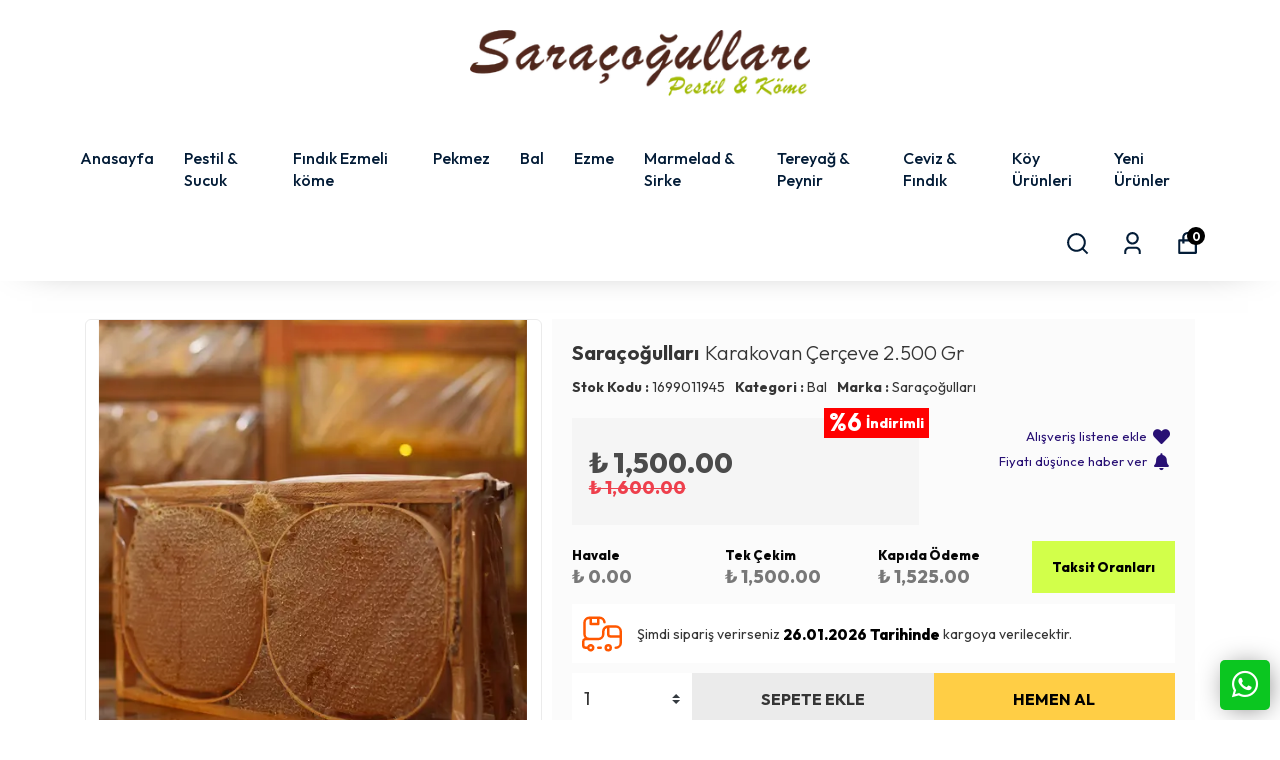

--- FILE ---
content_type: text/html; charset=UTF-8
request_url: https://sebinkarahisarpestil.com/tr/karakovan-ipr1025
body_size: 6779
content:
  <!DOCTYPE html>
<html xmlns="http://www.w3.org/1999/xhtml" lang="tr">
	<head>
		<meta charset="utf-8">
		<meta http-equiv="X-UA-Compatible" content="IE=edge">		
		<meta name="viewport" content="width=device-width, initial-scale=1.0"/>
		
                <title>Karakovan Çerçeve 2.500 Gr - ŞEBİNKARAHİSAR PESTİL</title>
                <meta name="description" content=" , SARAÇOĞULLARI PESTİL KÖME ŞEBİNKARAHİSAR" />
                
            
		
		

		
		
		<script>
			var ikobi_ajax_url 	= "https://sebinkarahisarpestil.com/tr/ikobi/ajax.py=";
			var ikobi_sayfa		= "";
			var ikobi_template	= "https://sebinkarahisarpestil.com/templates/default/";
		</script>
		
		
			<style>

				#page-loader {
					position: fixed;
					top: 0;
					left: 0;
					width: 100%;
					height: 100%;
					background: rgba(255,255,255,1);
					z-index: 9999999999;
					display: flex;
					align-items: center;
					justify-content: center;
				}

				.loader {
					width: 4px;
					color: #000;
					aspect-ratio: 1;
					border-radius: 50%;
					box-shadow: 
						19px -19px 0 0px, 38px -19px 0 0px, 57px -19px 0 0px,
						19px 0     0 5px, 38px 0     0 5px, 57px 0     0 5px,
						19px 19px  0 0px, 38px 19px  0 0px, 57px 19px  0 0px;
					transform: translateX(-38px);
					animation: l26 2s infinite linear;
				}

				@keyframes l26 {
					12.5% { box-shadow: 19px -19px 0 0px, 38px -19px 0 0px, 57px -19px 0 5px,
							19px 0 0 5px, 38px 0 0 0px, 57px 0 0 5px,
							19px 19px 0 0px, 38px 19px 0 0px, 57px 19px 0 0px; }
					25%   { box-shadow: 19px -19px 0 5px, 38px -19px 0 0px, 57px -19px 0 5px,
							19px 0 0 0px, 38px 0 0 0px, 57px 0 0 0px,
							19px 19px 0 0px, 38px 19px 0 5px, 57px 19px 0 0px; }
					50%   { box-shadow: 19px -19px 0 5px, 38px -19px 0 5px, 57px -19px 0 0px,
							19px 0 0 0px, 38px 0 0 0px, 57px 0 0 0px,
							19px 19px 0 0px, 38px 19px 0 0px, 57px 19px 0 5px; }
					62.5% { box-shadow: 19px -19px 0 0px, 38px -19px 0 0px, 57px -19px 0 0px,
							19px 0 0 5px, 38px 0 0 0px, 57px 0 0 0px,
							19px 19px 0 0px, 38px 19px 0 5px, 57px 19px 0 5px; }
					75%   { box-shadow: 19px -19px 0 0px, 38px -19px 0 5px, 57px -19px 0 0px,
							19px 0 0 0px, 38px 0 0 0px, 57px 0 0 5px,
							19px 19px 0 0px, 38px 19px 0 0px, 57px 19px 0 5px; }
					87.5% { box-shadow: 19px -19px 0 0px, 38px -19px 0 5px, 57px -19px 0 0px,
							19px 0 0 0px, 38px 0 0 5px, 57px 0 0 0px,
							19px 19px 0 5px, 38px 19px 0 0px, 57px 19px 0 0px; }
				}
			</style>

		

	</head>
	<body>
		
		<div id="page-loader">
			<div class="loader"></div>
		</div>

		<div class="uyarilar"></div>
		
									
		 <div class="blok-ust">
			<header>
  
	<div class="orta">
		<div class="container">
			<div class="logo col-lg-12 col-md-12 col-sm-12 col-xs-12" style="text-align:center;">
				<a href="./" title="">
					<img src="https://st1.i-kobi.com/customer/sebinkarahisarpestil/logo/1763204207659.png?height=75" alt="logo">
				</a>
			</div>
		</div>
	</div>
	
	<div class="alt">
		<div class="container">
			<div class="menu">
				<ul>
											<li><a href="./" style="" title="Anasayfa"> Anasayfa</a></li>
											<li><a href="pestil-cat5671" style="" title="Pestil &amp; Sucuk"> Pestil &amp; Sucuk</a></li>
											<li><a href="findik-ezmeli-sarma-cat5672" style="" title="Fındık Ezmeli köme"> Fındık Ezmeli köme</a></li>
											<li><a href="pekmez-cat5673" style="" title="Pekmez"> Pekmez</a></li>
											<li><a href="bal-cat5674" style="" title="Bal"> Bal</a></li>
											<li><a href="findik-ezmesi-cat5675" style="" title="Ezme"> Ezme</a></li>
											<li><a href="marmaled-cat5676" style="" title="Marmelad &amp; Sirke"> Marmelad &amp; Sirke</a></li>
											<li><a href="peynir-tereyagi-cat5677" style="" title="Tereyağ &amp; Peynir"> Tereyağ &amp; Peynir</a></li>
											<li><a href="kabuklu-ceviz-findik-cat5678" style="" title="Ceviz &amp; Fındık"> Ceviz &amp; Fındık</a></li>
											<li><a href="koy-urunleri-cat5679" style="" title="Köy Ürünleri"> Köy Ürünleri</a></li>
											<li><a href="yeni-urunler" style="" title="Yeni Ürünler"> Yeni Ürünler</a></li>
					
				</ul>
			</div>
			<div class="menu-2">
				<ul>
					<li>
						<a href="#">
							<svg stroke="currentColor" fill="currentColor" stroke-width="0" viewBox="0 0 24 24" class="search-icon__new " color="#031c37ff" height="25" width="25" xmlns="http://www.w3.org/2000/svg" style="color: rgb(3, 28, 55);"><path d="M18.031 16.6168L22.3137 20.8995L20.8995 22.3137L16.6168 18.031C15.0769 19.263 13.124 20 11 20C6.032 20 2 15.968 2 11C2 6.032 6.032 2 11 2C15.968 2 20 6.032 20 11C20 13.124 19.263 15.0769 18.031 16.6168ZM16.0247 15.8748C17.2475 14.6146 18 12.8956 18 11C18 7.1325 14.8675 4 11 4C7.1325 4 4 7.1325 4 11C4 14.8675 7.1325 18 11 18C12.8956 18 14.6146 17.2475 15.8748 16.0247L16.0247 15.8748Z"></path></svg>
						</a>
					</li>
					<li>
												<a href="./uye-giris" title="Üye Giriş">
													<svg stroke="currentColor" fill="currentColor" stroke-width="0" viewBox="0 0 24 24" color="#031c37ff" height="25" width="25" xmlns="http://www.w3.org/2000/svg" style="color: rgb(3, 28, 55);"><path d="M20 22H18V20C18 18.3431 16.6569 17 15 17H9C7.34315 17 6 18.3431 6 20V22H4V20C4 17.2386 6.23858 15 9 15H15C17.7614 15 20 17.2386 20 20V22ZM12 13C8.68629 13 6 10.3137 6 7C6 3.68629 8.68629 1 12 1C15.3137 1 18 3.68629 18 7C18 10.3137 15.3137 13 12 13ZM12 11C14.2091 11 16 9.20914 16 7C16 4.79086 14.2091 3 12 3C9.79086 3 8 4.79086 8 7C8 9.20914 9.79086 11 12 11Z"></path></svg>
						</a>
					</li>
					<li>
						<a href="./sepetim" title="Sepetim">
							<svg stroke="currentColor" fill="currentColor" stroke-width="0" viewBox="0 0 24 24" color="#031c37ff" height="25" width="25" xmlns="http://www.w3.org/2000/svg" style="color: rgb(3, 28, 55);"><path d="M7.00488 7.99966V5.99966C7.00488 3.23824 9.24346 0.999664 12.0049 0.999664C14.7663 0.999664 17.0049 3.23824 17.0049 5.99966V7.99966H20.0049C20.5572 7.99966 21.0049 8.44738 21.0049 8.99966V20.9997C21.0049 21.5519 20.5572 21.9997 20.0049 21.9997H4.00488C3.4526 21.9997 3.00488 21.5519 3.00488 20.9997V8.99966C3.00488 8.44738 3.4526 7.99966 4.00488 7.99966H7.00488ZM7.00488 9.99966H5.00488V19.9997H19.0049V9.99966H17.0049V11.9997H15.0049V9.99966H9.00488V11.9997H7.00488V9.99966ZM9.00488 7.99966H15.0049V5.99966C15.0049 4.34281 13.6617 2.99966 12.0049 2.99966C10.348 2.99966 9.00488 4.34281 9.00488 5.99966V7.99966Z"></path></svg>		
							<span id="header-sepet-adet">0</span>				
						</a>
					</li>
				</ul>
			</div>
		</div>
	</div>
	
</header>
		</div>

		<!-- content -->
		<div class="main">
		  <div class="container">
				
				<div class="blok-row">
				
					
					<div class="blok-orta" >	
						<div class="blok">
	<div class="urun-detay">
		
		<div class="col-lg-5 col-md-5 col-sm-12 col-xs-12">
			<div class="resimler">
				<div class="kapak-resim">
					<img src="https://sebinkarahisarpestil.com/templates/default/img/loader/1.gif" data-src="https://st1.i-kobi.com/customer/sebinkarahisarpestil/urunler/1025/16990122701025870-karakovan.jpg?width=500" alt="Karakovan Çerçeve 2.500 Gr"/>
				</div>
				<ul>
										<li><img src="https://sebinkarahisarpestil.com/templates/default/img/loader/1.gif" data-src="https://st1.i-kobi.com/customer/sebinkarahisarpestil/urunler/1025/16990122701025870-karakovan.jpg?width=150" alt="Karakovan Çerçeve 2.500 Gr" /></li>
					
				</ul>
			</div>
		</div>
		
		<div class="col-lg-7 col-md-7 col-sm-12 col-xs-12">
			<div class="detay">
				<div class="baslik"><b>Saraçoğulları</b>Karakovan Çerçeve 2.500 Gr</div>
									<div class="stok-kodu"><b>Stok Kodu :</b> 1699011945</div>
													<div class="kategori"><b>Kategori :</b> Bal</div>
													<div class="marka"><b>Marka :</b> Saraçoğulları</div>
								<div class="col-lg-12 col-md-12 col-sm-12 col-xs-12"></div>
				<div class="row">
					<div class="col-lg-7 col-md-7 col-sm-12 col-xs-12">
						<div class="fiyatlar">
															<div class="fiyat1">₺ 1,500.00</div>
								<div class="fiyat2">₺ 1,600.00</div>
								<div class="indirim-oran"><b>%6</b>İndirimli</div>
													</div>
					</div>
					<div class="col-lg-5 col-md-5 col-sm-12 col-xs-12">
						<div class="menu">
							<ul>
								<li ikobi-url-action="alisveris-listem/ekle">Alışveriş listene ekle<i class="fas fa-heart"></i></li>
								<li ikobi-url-action="fiyat-alarm-listem/ekle">Fiyatı düşünce haber ver<i class="fas fa-bell"></i></li>
															</ul>
						</div>
					</div>
					<div class="col-lg-12 col-md-12 col-sm-12 col-xs-12">
						<div class="varyant">
							<ul>
								
							</ul>
						</div>
					</div>
											<div class="col-lg-3 col-md-3 col-sm-4 col-xs-4">
							<div class="fiyatlar-2">
								<div class="f-baslik">Havale</div>
								<div class="fiyat1">₺ 0.00</div>
							</div>
						</div>
																<div class="col-lg-3 col-md-3 col-sm-4 col-xs-4">
							<div class="fiyatlar-2">
								<div class="f-baslik">Tek Çekim</div>
								<div class="fiyat1">₺ 1,500.00</div>
							</div>
						</div>
																<div class="col-lg-3 col-md-3 col-sm-4 col-xs-4">
							<div class="fiyatlar-2">
								<div class="f-baslik">Kapıda Ödeme</div>
								<div class="fiyat1">₺ 1,525.00</div>
							</div>
						</div>
																							<div class="col-lg-3 col-md-3 col-sm-12 col-xs-12">
								<div class="taksit-goster">
									Taksit Oranları
								</div>
							</div>
															</div>
				
				<div class="kargo">
					<div class="icon">
						<svg xmlns="http://www.w3.org/2000/svg" viewBox="0 0 32 32"><g data-name="Layer 2"><path d="M27,9H21a5.006,5.006,0,0,0-5,5v2a3,3,0,0,1-3,3H6a3,3,0,0,1-3-3V7A3,3,0,0,1,6,4V8A1,1,0,0,0,7,9h6a1,1,0,0,0,1-1V4a2.983,2.983,0,0,1,2.98,2.6,1,1,0,0,0,2-.01.905.905,0,0,0,0-.1A4.993,4.993,0,0,0,14,2H6A5.006,5.006,0,0,0,1,7v9.113a4.976,4.976,0,0,0,1.125,3.032A2.994,2.994,0,0,0,0,22v3a3,3,0,0,0,3,3H4.184a3,3,0,1,0,0-2H3a1,1,0,0,1-1-1V22a1,1,0,0,1,1-1H13a5.006,5.006,0,0,0,5-5V14a3,3,0,0,1,2-2.816V16a3,3,0,0,0,3,3h7v4a3,3,0,0,1-3,3,1,1,0,0,0,0,2,5.006,5.006,0,0,0,5-5V14A5.006,5.006,0,0,0,27,9ZM12,7H8V4h4ZM7,26a1,1,0,1,1-1,1A1,1,0,0,1,7,26Zm16-9a1,1,0,0,1-1-1V11h5a3,3,0,0,1,3,3v3Z"></path><path d="M24 27a3 3 0 1 0-3 3A3 3 0 0 0 24 27zm-4 0a1 1 0 1 1 1 1A1 1 0 0 1 20 27zM13 28h2a1 1 0 0 0 0-2H13a1 1 0 0 0 0 2z"></path></g></svg>
					</div>
					<p>Şimdi sipariş verirseniz <b>26.01.2026 Tarihinde</b> kargoya verilecektir.</p>
				</div>
				
				<div class="sepet">
					<select name="adet">
													<option value="1">1</option>
													<option value="2">2</option>
													<option value="3">3</option>
													<option value="4">4</option>
													<option value="5">5</option>
													<option value="6">6</option>
													<option value="7">7</option>
													<option value="8">8</option>
													<option value="9">9</option>
													<option value="10">10</option>
													<option value="11">11</option>
													<option value="12">12</option>
													<option value="13">13</option>
													<option value="14">14</option>
													<option value="15">15</option>
													<option value="16">16</option>
													<option value="17">17</option>
													<option value="18">18</option>
													<option value="19">19</option>
													<option value="20">20</option>
													<option value="21">21</option>
													<option value="22">22</option>
													<option value="23">23</option>
													<option value="24">24</option>
													<option value="25">25</option>
													<option value="26">26</option>
													<option value="27">27</option>
													<option value="28">28</option>
													<option value="29">29</option>
													<option value="30">30</option>
													<option value="31">31</option>
													<option value="32">32</option>
													<option value="33">33</option>
													<option value="34">34</option>
													<option value="35">35</option>
													<option value="36">36</option>
													<option value="37">37</option>
													<option value="38">38</option>
													<option value="39">39</option>
													<option value="40">40</option>
													<option value="41">41</option>
													<option value="42">42</option>
													<option value="43">43</option>
													<option value="44">44</option>
													<option value="45">45</option>
													<option value="46">46</option>
													<option value="47">47</option>
													<option value="48">48</option>
													<option value="49">49</option>
													<option value="50">50</option>
													<option value="51">51</option>
													<option value="52">52</option>
													<option value="53">53</option>
													<option value="54">54</option>
													<option value="55">55</option>
													<option value="56">56</option>
													<option value="57">57</option>
													<option value="58">58</option>
													<option value="59">59</option>
													<option value="60">60</option>
													<option value="61">61</option>
													<option value="62">62</option>
													<option value="63">63</option>
													<option value="64">64</option>
													<option value="65">65</option>
													<option value="66">66</option>
													<option value="67">67</option>
													<option value="68">68</option>
													<option value="69">69</option>
													<option value="70">70</option>
													<option value="71">71</option>
													<option value="72">72</option>
													<option value="73">73</option>
													<option value="74">74</option>
													<option value="75">75</option>
													<option value="76">76</option>
													<option value="77">77</option>
													<option value="78">78</option>
													<option value="79">79</option>
													<option value="80">80</option>
													<option value="81">81</option>
													<option value="82">82</option>
													<option value="83">83</option>
													<option value="84">84</option>
													<option value="85">85</option>
													<option value="86">86</option>
													<option value="87">87</option>
													<option value="88">88</option>
													<option value="89">89</option>
													<option value="90">90</option>
													<option value="91">91</option>
													<option value="92">92</option>
													<option value="93">93</option>
													<option value="94">94</option>
													<option value="95">95</option>
													<option value="96">96</option>
													<option value="97">97</option>
													<option value="98">98</option>
													<option value="99">99</option>
													<option value="100">100</option>
						
					</select>
					<button class="sepete-ekle" title="Sepete Ekle">SEPETE EKLE</button>
					<button class="hemen-al" title="Hemen Al">HEMEN AL</button>
				</div>
				
			</div>
		</div>

	</div>
</div>

			
		<div class="taksit-oranlari-bg"></div>
		<div class="taksit-oranlari col-lg-6 col-md-6 col-sm-12 col-xs-12">
			<div class="close">X</div>
						<div class="col-lg-4 col-md-4 col-sm-12 col-xs-12">
				<div class="box">
					<div class="baslik">GARANTİ BANKASI</div>
					<table>
												<tr>
							<td>1 x ₺ 1,500.00</td>
							<td>₺ 1,500.00</td>
						</tr>
						
					</table>
				</div>
			</div>
						<div class="col-lg-4 col-md-4 col-sm-12 col-xs-12">
				<div class="box">
					<div class="baslik">AKBANK</div>
					<table>
												<tr>
							<td>1 x ₺ 1,500.00</td>
							<td>₺ 1,500.00</td>
						</tr>
						
					</table>
				</div>
			</div>
						<div class="col-lg-4 col-md-4 col-sm-12 col-xs-12">
				<div class="box">
					<div class="baslik">YAPI KREDİ</div>
					<table>
												<tr>
							<td>1 x ₺ 1,500.00</td>
							<td>₺ 1,500.00</td>
						</tr>
						
					</table>
				</div>
			</div>
						<div class="col-lg-4 col-md-4 col-sm-12 col-xs-12">
				<div class="box">
					<div class="baslik">TÜRKİYE İŞ BANKASI</div>
					<table>
												<tr>
							<td>1 x ₺ 1,500.00</td>
							<td>₺ 1,500.00</td>
						</tr>
						
					</table>
				</div>
			</div>
						<div class="col-lg-4 col-md-4 col-sm-12 col-xs-12">
				<div class="box">
					<div class="baslik">FİNANS BANK</div>
					<table>
												<tr>
							<td>1 x ₺ 1,500.00</td>
							<td>₺ 1,500.00</td>
						</tr>
						
					</table>
				</div>
			</div>
						<div class="col-lg-4 col-md-4 col-sm-12 col-xs-12">
				<div class="box">
					<div class="baslik">HALK BANK</div>
					<table>
												<tr>
							<td>1 x ₺ 1,500.00</td>
							<td>₺ 1,500.00</td>
						</tr>
						
					</table>
				</div>
			</div>
						<div class="col-lg-4 col-md-4 col-sm-12 col-xs-12">
				<div class="box">
					<div class="baslik">ANADOLU BANK</div>
					<table>
												<tr>
							<td>1 x ₺ 1,500.00</td>
							<td>₺ 1,500.00</td>
						</tr>
						
					</table>
				</div>
			</div>
						<div class="col-lg-4 col-md-4 col-sm-12 col-xs-12">
				<div class="box">
					<div class="baslik">TEB</div>
					<table>
												<tr>
							<td>1 x ₺ 1,500.00</td>
							<td>₺ 1,500.00</td>
						</tr>
						
					</table>
				</div>
			</div>
						<div class="col-lg-4 col-md-4 col-sm-12 col-xs-12">
				<div class="box">
					<div class="baslik">KUVEYT TÜRK</div>
					<table>
												<tr>
							<td>1 x ₺ 1,500.00</td>
							<td>₺ 1,500.00</td>
						</tr>
						
					</table>
				</div>
			</div>
						<div class="col-lg-4 col-md-4 col-sm-12 col-xs-12">
				<div class="box">
					<div class="baslik">HSBC</div>
					<table>
												<tr>
							<td>1 x ₺ 1,500.00</td>
							<td>₺ 1,500.00</td>
						</tr>
						
					</table>
				</div>
			</div>
						<div class="col-lg-4 col-md-4 col-sm-12 col-xs-12">
				<div class="box">
					<div class="baslik">VAKIF BANK</div>
					<table>
												<tr>
							<td>1 x ₺ 1,500.00</td>
							<td>₺ 1,500.00</td>
						</tr>
						
					</table>
				</div>
			</div>
						<div class="col-lg-4 col-md-4 col-sm-12 col-xs-12">
				<div class="box">
					<div class="baslik">ZİRAAT BANKASI</div>
					<table>
												<tr>
							<td>1 x ₺ 1,500.00</td>
							<td>₺ 1,500.00</td>
						</tr>
						
					</table>
				</div>
			</div>
						<div class="col-lg-4 col-md-4 col-sm-12 col-xs-12">
				<div class="box">
					<div class="baslik">DENİZ BANK</div>
					<table>
												<tr>
							<td>1 x ₺ 1,500.00</td>
							<td>₺ 1,500.00</td>
						</tr>
						
					</table>
				</div>
			</div>
						<div class="col-lg-4 col-md-4 col-sm-12 col-xs-12">
				<div class="box">
					<div class="baslik">ING BANK	</div>
					<table>
												<tr>
							<td>1 x ₺ 1,500.00</td>
							<td>₺ 1,500.00</td>
						</tr>
						
					</table>
				</div>
			</div>
			
		</div>

	
<script>
	var ikobi_sayfa = "urun-detay";
	var urun_id 	= "1025";
</script>
<div class="blok">
	<div class="urun-detay">
		
		<div class="col-lg-12 col-md-12 col-sm-12 col-xs-12">
			<div class="tab">
              
				<div class="tab-menu">
					<ul>
						<li ikobi="urun-bilgileri">Ürün Bilgileri</li>
						<li ikobi="urun-ozellikleri">Ürün Özellikleri</li>
						<li ikobi="urun-yorumlari">Ürün Yorumları</li>
					</ul>
				</div>
				
				<div class="tab-detay" ikobi-tab="urun-bilgileri">
					
				</div>
				
				<div class="tab-detay" ikobi-tab="urun-ozellikleri">
					<div class="ozellikler">
						 
							<p>Bu ürün için özellik tanımlanmamış!</p>
											</div>
				</div>
				
				<div class="tab-detay" ikobi-tab="urun-yorumlari">
					<div class="yorumlar">
						 
							<p>Bu ürün henüz yorum almamış!</p>
											</div>
				</div>
				
			</div>
		</div>
		
		<div class="etiket">
							<ul>
											<li><a href="./ara?src=KARAKOVAN">KARAKOVAN</a></li>
											<li><a href="./ara?src=ŞEBİNKARAHİSAR">ŞEBİNKARAHİSAR</a></li>
											<li><a href="./ara?src=ŞEBİNKARAHİSARBALI">ŞEBİNKARAHİSARBALI</a></li>
					
				</ul>
					</div>
		
	</div>
</div>
					</div>

									
				</div>

		  </div>
		</div>
		<!-- content -->

		<div class="blok-alt">
			<section class="maddeler">
	<div class="container">
		<div class="row">
			<ul>
									<li class="col-lg-3 col-md-3 col-sm-6 col-xs-6">
						<div class="box">
							<div class="icon"><i class="fas fa-shield-alt"></i></div>
							<div class="baslik">Güvenli Alışveriş</div>
							<div class="aciklama">256BIT SSL sertifikası ile Kart bilgileriniz güven altındadır.</div>
						</div>
					</li>
									<li class="col-lg-3 col-md-3 col-sm-6 col-xs-6">
						<div class="box">
							<div class="icon"><i class="fas fa-credit-card"></i></div>
							<div class="baslik">Kolay ödeme</div>
							<div class="aciklama">Kredi kartı veya havale/EFT ile ödeme yapabilirsiniz.</div>
						</div>
					</li>
									<li class="col-lg-3 col-md-3 col-sm-6 col-xs-6">
						<div class="box">
							<div class="icon"><i class="fas fa-tshirt"></i></div>
							<div class="baslik">Orjinal Ürün</div>
							<div class="aciklama">Sitemizdeki ürünler garantili ve orjinaldir.</div>
						</div>
					</li>
									<li class="col-lg-3 col-md-3 col-sm-6 col-xs-6">
						<div class="box">
							<div class="icon"><i class="fas fa-box-open"></i></div>
							<div class="baslik">Güvenli Paketleme</div>
							<div class="aciklama">Siparişleriniz özenle ve güvenle paketlenir.</div>
						</div>
					</li>
				
			</ul>
		</div>
	</div>
</section>

<footer>
	<div class="container">
		<div class="col-lg-12 col-md-12 col-sm-12 col-xs-12">
			<div class="mesaj">
				<div class="baslik">Kolay alışveriş, uygun ödeme seçenekleri!</div>
				<div class="aciklama">Sitemiz, kolay ve hızlı alışveriş yapabilmeniz için profesyonel ekipler tarafından yönetilmektedir. Ürünlerimiz siz değerli müşterilerimizin ihtiyaçlarına göre seçilmekte ve kalite testlerinden geçirilerek sunulmaktadır. Satın almak istediğiniz ürüne kolayca ulaşabilir ve en uygun ödeme seçenekleri ile alışverişinizi tamamlayabilirsiniz.</div>
			</div>
		</div>
		<div class="col-lg-3 col-md-3 col-sm-12 col-xs-12">
			<div class="iletisim">
				<div class="logo">
					<a href="./" title="logo">
						<img src="https://st1.i-kobi.com/customer/sebinkarahisarpestil/logo/1763204207659.png" alt="logo">
					</a>
				</div>
				<div class="adres">BÜLBÜL MAH KONUK CAD NO 36  ŞEBİNKARAHİSAR / GİRESUN</div>
				<div class="tel-mail">4547114393 - saracoglupestil@gmail.com</div>
			</div>
		</div>
		<div class="col-lg-6 col-md-6 col-sm-12 col-xs-12">
						<ul class="col-lg-4 col-md-4 col-sm-4 col-xs-12">
				<li class="menu">
					<div class="baslik">Kurumsal</div>
					<ul>
													<li><a href="./hakkimizda-ipg1" title="Hakkımızda"><i class="fas fa-caret-right"></i> Hakkımızda</a></li>
													<li><a href="./odeme-secenekleri-ipg2" title="Ödeme Seçenekleri"><i class="fas fa-caret-right"></i> Ödeme Seçenekleri</a></li>
													<li><a href="./garanti-sartlari-ipg3" title="Garanti Şartları"><i class="fas fa-caret-right"></i> Garanti Şartları</a></li>
													<li><a href="./iade-sartlari-ipg4" title="İade Şartları"><i class="fas fa-caret-right"></i> İade Şartları</a></li>
						
					</ul>
				</li>
			</ul>
						<ul class="col-lg-4 col-md-4 col-sm-4 col-xs-12">
				<li class="menu">
					<div class="baslik">Hızlı Erişim</div>
					<ul>
													<li><a href="./" title="Anasayfa"><i class="fas fa-caret-right"></i> Anasayfa</a></li>
													<li><a href="./yeni-urunler" title="Yeni Ürünler"><i class="fas fa-caret-right"></i> Yeni Ürünler</a></li>
													<li><a href="./musteri-hizmetleri" title="Müşteri Hizmetleri"><i class="fas fa-caret-right"></i> Müşteri Hizmetleri</a></li>
													<li><a href="./iletisim" title="İletişim"><i class="fas fa-caret-right"></i> İletişim</a></li>
						
					</ul>
				</li>
			</ul>
						<ul class="col-lg-4 col-md-4 col-sm-4 col-xs-12">
				<li class="menu">
					<div class="baslik">Üye</div>
					<ul>
													<li><a href="./uye-ol" title="Yeni Üyelik"><i class="fas fa-caret-right"></i> Yeni Üyelik</a></li>
													<li><a href="./uye-giris" title="Üye Giriş"><i class="fas fa-caret-right"></i> Üye Giriş</a></li>
													<li><a href="./siparis-takip" title="Sipariş Takip"><i class="fas fa-caret-right"></i> Sipariş Takip</a></li>
													<li><a href="./havale-bildirim-formu" title="Havale Bildirimi"><i class="fas fa-caret-right"></i> Havale Bildirimi</a></li>
						
					</ul>
				</li>
			</ul>
			
		</div>
		<div class="col-lg-3 col-md-3 col-sm-12 col-xs-12">
			<div class="ebulten">
				<div class="baslik">BÜLTENE KATILIN</div>
				<div class="aciklama">Kampanyalardan haberdar olun</div>
				<form method="post" action="#" id="ebulten-kayit-formu-footer">
					<input type="text" name="email" placeholder="Mail Adresiniz">
					<button id="ebulten-button" title="ebülten"><i class="fas fa-envelope"></i></button>
				</form>
			</div>
			<div class="sosyal-medya">
				<div class="baslik">Bizi sosyal medyada takip edin</div>
				<ul>
											<li><a href="https://www.instagram.com/saracogullaripestilkome/" title="İnstagram" target="_blank"><i class="fab fa-instagram"></i></a></li>
											<li><a href="https://www.facebook.com/pestilkme/videos/1095163824584053/" title="Facebook" target="_blank"><i class="fab fa-facebook-f"></i></a></li>
											<li><a href="https://www.youtube.com/channel/UCTVLXAXdsbB2DhLEqUy3nKg" title="Youtube" target="_blank"><i class="fab fa-youtube"></i></a></li>
											<li><a href="https://tr.pinterest.com/" title="Pinterest" target="_blank"><i class="fab fa-pinterest"></i></a></li>
					
				</ul>
			</div>
		</div>
	</div>
</footer><div class="whatsapp">
	<a href="https://wa.me/905415810591?text=Merhaba, sipariş vermek istiyorum" title="WhatsApp" target="_blank">
		<i class="fab fa-whatsapp"></i>
	</a>
</div>

<style>
    .whatsapp{
        position: fixed;
        bottom: 10px;
        right: 10px;
        background:	#0bc620;
        width:50px;
        height:50px;
        line-height:60px;
        text-align:Center;
        border-radius: 5px;
        z-index: 9999999;
        box-shadow: 2px 2px 31px -10px	#000;
    }

    .whatsapp a{
        color:	#fff;
        display:block;
    }

    .whatsapp i{
        font-size: 30px !important;
    }


    /* LG */
    @media (min-width: 1200px) {

    }

    /* MD */
    @media (min-width: 992px) and (max-width: 1199px) {
        
    }

    /* SM */
    @media (min-width: 768px) and (max-width: 991px) {
        .whatsapp{
            bottom:80px;
        }
    }

    /* XL */
    @media (max-width: 767px) {
        .whatsapp{
            bottom:80px;
        }
    }

    /* XXL */
    @media (max-width: 480px) {
        .whatsapp{
            bottom:80px;
        }
    }
</style>
		</div>

		<div class="mobil-kategoriler">
			<div class="cikis"><i class="fas fa-times"></i></div>
			<ul>
									<li><a href="https://sebinkarahisarpestil.com/tr/pestil-cat5671" title="Pestil & Sucuk">Pestil & Sucuk</a></li>
									<li><a href="https://sebinkarahisarpestil.com/tr/findik-ezmeli-sarma-cat5672" title="Fındık Ezmeli köme">Fındık Ezmeli köme</a></li>
									<li><a href="https://sebinkarahisarpestil.com/tr/pekmez-cat5673" title="Pekmez">Pekmez</a></li>
									<li><a href="https://sebinkarahisarpestil.com/tr/bal-cat5674" title="Bal">Bal</a></li>
									<li><a href="https://sebinkarahisarpestil.com/tr/findik-ezmesi-cat5675" title="Ezme">Ezme</a></li>
									<li><a href="https://sebinkarahisarpestil.com/tr/marmaled-cat5676" title="Marmelad & Sirke">Marmelad & Sirke</a></li>
									<li><a href="https://sebinkarahisarpestil.com/tr/peynir-tereyagi-cat5677" title="Tereyağ & Peynir">Tereyağ & Peynir</a></li>
									<li><a href="https://sebinkarahisarpestil.com/tr/kabuklu-ceviz-findik-cat5678" title="Ceviz & Fındık">Ceviz & Fındık</a></li>
									<li><a href="https://sebinkarahisarpestil.com/tr/koy-urunleri-cat5679" title="Köy Ürünleri">Köy Ürünleri</a></li>
									<li><a href="https://sebinkarahisarpestil.com/tr/cerezler-cat5681" title="Kuruyemişler">Kuruyemişler</a></li>
									<li><a href="https://sebinkarahisarpestil.com/tr/cerezler-cat5682" title="Bakliyatlar">Bakliyatlar</a></li>
				
			</ul>
		</div>

		<div class="mobil">
			<ul>
				<li>
					<a href="./" title="Anasayfa">
						<div class="icon"><i class="fas fa-home"></i></div>
						<p>Anasayfa</p>
					</a>
				</li>
				<li id="mobil-kategoriler">
					<div class="icon"><i class="fas fa-th-large"></i></div>
					<p>Kategoriler</p>
				</li>
				<li>
					<a href="./sepetim" title="Sepetim">
						<div class="icon"><i class="fas fa-shopping-cart"><div class="adet">0</div></i></div>
						<p>Sepetim</p>
					</a>
				</li>
				<li>
					<a href="./uye-giris" title="Üye Giriş">
						<div class="icon"><i class="fas fa-user-alt"></i></div>
						<p>Üye</p>
					</a>
				</li>
			</ul>
		</div>

		<div id="i-kobi-eticaret-cozumleri-7938029">
			<p>Bu site, <a href="https://www.ikobi.com.tr/" target="_blank" title="iKobi">iKobi ®</a> e-Ticaret ile hazırlanmıştır.</p>
		</div>

		<style>
			#i-kobi-eticaret-cozumleri-7938029 {
				position: inherit !important;
				float: left !important;
				display: block !important;
				width: 100% !important;
				text-align: center !important;
				line-height: 25px !important;
				font-size: 12px !important;
				background: #fff !important;
			}

			#i-kobi-eticaret-cozumleri-7938029 p {
				margin: 0;
				padding: 0;
			}

			#i-kobi-eticaret-cozumleri-7938029 a {
				color: #c40700;
				font-weight: bold;
			}
		</style>
		
		<link type="text/css" rel="stylesheet" media="screen" href="https://sebinkarahisarpestil.com/templates/default/css/ikobi.php?v=1.1.123111" as="style" />
		<link rel="preload" href="https://sebinkarahisarpestil.com/templates/default/css/fontawesome-5.15.4/css/all.css" as="style" onload="this.onload=null;this.rel='stylesheet'" />

		<link rel="preconnect" href="https://fonts.googleapis.com">
		<link rel="preconnect" href="https://fonts.gstatic.com" crossorigin>
		<link type="text/css" rel="preload" media="screen" href="https://fonts.googleapis.com/css?family=Outfit:100,200,300,400,500,600,700,800,900&display=swap" as="style" onload="this.onload=null;this.rel='stylesheet'" />

		<script src="https://sebinkarahisarpestil.com/templates/default/js/ikobi.php?v=1.1.123111" defer></script>

		


		

	</body>
</html>

--- FILE ---
content_type: text/css; X-Content-Type-Options: nosniff; charset=utf-8
request_url: https://sebinkarahisarpestil.com/templates/default/css/ikobi.php?v=1.1.123111
body_size: 33517
content:
/*!
 * Bootstrap v3.3.5 (http://getbootstrap.com)
 * Copyright 2011-2015 Twitter, Inc.
 * Licensed under MIT (https://github.com/twbs/bootstrap/blob/master/LICENSE)
 *//*! normalize.css v3.0.3 | MIT License | github.com/necolas/normalize.css */.modal-open,.sr-only,svg:not(:root){overflow:hidden}pre,textarea{overflow:auto}.text-left,caption,th{text-align:left}.btn,.text-nowrap{white-space:nowrap}.navbar-fixed-bottom .navbar-collapse,.navbar-fixed-top .navbar-collapse,.pre-scrollable{max-height:340px}html{font-family:sans-serif;-webkit-text-size-adjust:100%;-ms-text-size-adjust:100%}.carousel-inner>.active,.carousel-inner>.next,.carousel-inner>.prev,.collapse.in,.media-object,.navbar-brand>img,.open>.dropdown-menu,.tab-content>.active,article,aside,details,figcaption,figure,footer,header,hgroup,input[type=file],main,menu,nav,section,summary{display:block}audio,canvas,progress,video{display:inline-block;vertical-align:baseline}audio:not([controls]){display:none;height:0}.badge:empty,.collapse,.label:empty,.tab-content>.tab-pane,[hidden],template{display:none}.btn-group .dropdown-toggle:active,.btn-group.open .dropdown-toggle,.dropdown-toggle:focus,.navbar-toggle:focus,.open>a,a:active,a:hover{outline:0}.alert .alert-link,b,dt,optgroup,strong{font-weight:700}dfn{font-style:italic}h1{margin:.67em 0}mark{color:#000;background:#ff0}sub,sup{position:relative;font-size:75%;line-height:0;vertical-align:baseline}sup{top:-.5em}sub{bottom:-.25em}img{border:0;vertical-align:middle}hr{height:0;-webkit-box-sizing:content-box;-moz-box-sizing:content-box;box-sizing:content-box}*,:after,:before,input[type=checkbox],input[type=radio]{-webkit-box-sizing:border-box;-moz-box-sizing:border-box}code,kbd,pre,samp{font-size:1em}button,input,optgroup,select,textarea{margin:0;font:inherit;color:inherit}.glyphicon,address{font-style:normal}button{overflow:visible}button,select{text-transform:none}button,html input[type=button],input[type=reset],input[type=submit]{-webkit-appearance:button;cursor:pointer}button[disabled],html input[disabled]{cursor:default}button::-moz-focus-inner,input::-moz-focus-inner{padding:0;border:0}input{line-height:normal}input[type=checkbox],input[type=radio]{box-sizing:border-box;padding:0}input[type=number]::-webkit-inner-spin-button,input[type=number]::-webkit-outer-spin-button{height:auto}input[type=search]{-webkit-box-sizing:content-box;-moz-box-sizing:content-box;box-sizing:content-box;-webkit-appearance:textfield}input[type=search]::-webkit-search-cancel-button,input[type=search]::-webkit-search-decoration{-webkit-appearance:none}td,th{padding:0}/*! Source: https://github.com/h5bp/html5-boilerplate/blob/master/src/css/main.css */@media print{blockquote,img,pre,tr{page-break-inside:avoid}*,:after,:before{color:#000!important;text-shadow:none!important;background:0 0!important;-webkit-box-shadow:none!important;box-shadow:none!important}a,a:visited{text-decoration:underline}a[href]:after{content:" (" attr(href) ")"}abbr[title]:after{content:" (" attr(title) ")"}a[href^="#"]:after,a[href^="javascript:"]:after{content:""}blockquote,pre{border:1px solid #999}thead{display:table-header-group}img{max-width:100%!important}h2,h3,p{orphans:3;widows:3}h2,h3{page-break-after:avoid}.navbar{display:none}.btn>.caret,.dropup>.btn>.caret{border-top-color:#000!important}.label{border:1px solid #000}.table{border-collapse:collapse!important}.table td,.table th{background-color:#fff!important}.table-bordered td,.table-bordered th{border:1px solid #ddd!important}}.dropdown-menu,.modal-content{-webkit-background-clip:padding-box}.btn,.btn-danger.active,.btn-danger:active,.btn-default.active,.btn-default:active,.btn-info.active,.btn-info:active,.btn-primary.active,.btn-primary:active,.btn-success.active,.btn-success:active,.btn-warning.active,.btn-warning:active,.btn.active,.btn:active,.form-control,.navbar-toggle,.open>.dropdown-toggle.btn-danger,.open>.dropdown-toggle.btn-default,.open>.dropdown-toggle.btn-info,.open>.dropdown-toggle.btn-primary,.open>.dropdown-toggle.btn-success,.open>.dropdown-toggle.btn-warning{background-image:none}@font-face{font-family:'Glyphicons Halflings';src:url(../fonts/glyphicons-halflings-regular.eot);src:url(../fonts/glyphicons-halflings-regular.eot?#iefix) format('embedded-opentype'),url(../fonts/glyphicons-halflings-regular.woff2) format('woff2'),url(../fonts/glyphicons-halflings-regular.woff) format('woff'),url(../fonts/glyphicons-halflings-regular.ttf) format('truetype'),url(../fonts/glyphicons-halflings-regular.svg#glyphicons_halflingsregular) format('svg')}.glyphicon{position:relative;top:1px;display:inline-block;font-family:'Glyphicons Halflings';font-weight:400;line-height:1;-webkit-font-smoothing:antialiased;-moz-osx-font-smoothing:grayscale}.img-thumbnail,body{line-height:1.42857143;background-color:#fff}.glyphicon-asterisk:before{content:"\2a"}.glyphicon-plus:before{content:"\2b"}.glyphicon-eur:before,.glyphicon-euro:before{content:"\20ac"}.glyphicon-minus:before{content:"\2212"}.glyphicon-cloud:before{content:"\2601"}.glyphicon-envelope:before{content:"\2709"}.glyphicon-pencil:before{content:"\270f"}.glyphicon-glass:before{content:"\e001"}.glyphicon-music:before{content:"\e002"}.glyphicon-search:before{content:"\e003"}.glyphicon-heart:before{content:"\e005"}.glyphicon-star:before{content:"\e006"}.glyphicon-star-empty:before{content:"\e007"}.glyphicon-user:before{content:"\e008"}.glyphicon-film:before{content:"\e009"}.glyphicon-th-large:before{content:"\e010"}.glyphicon-th:before{content:"\e011"}.glyphicon-th-list:before{content:"\e012"}.glyphicon-ok:before{content:"\e013"}.glyphicon-remove:before{content:"\e014"}.glyphicon-zoom-in:before{content:"\e015"}.glyphicon-zoom-out:before{content:"\e016"}.glyphicon-off:before{content:"\e017"}.glyphicon-signal:before{content:"\e018"}.glyphicon-cog:before{content:"\e019"}.glyphicon-trash:before{content:"\e020"}.glyphicon-home:before{content:"\e021"}.glyphicon-file:before{content:"\e022"}.glyphicon-time:before{content:"\e023"}.glyphicon-road:before{content:"\e024"}.glyphicon-download-alt:before{content:"\e025"}.glyphicon-download:before{content:"\e026"}.glyphicon-upload:before{content:"\e027"}.glyphicon-inbox:before{content:"\e028"}.glyphicon-play-circle:before{content:"\e029"}.glyphicon-repeat:before{content:"\e030"}.glyphicon-refresh:before{content:"\e031"}.glyphicon-list-alt:before{content:"\e032"}.glyphicon-lock:before{content:"\e033"}.glyphicon-flag:before{content:"\e034"}.glyphicon-headphones:before{content:"\e035"}.glyphicon-volume-off:before{content:"\e036"}.glyphicon-volume-down:before{content:"\e037"}.glyphicon-volume-up:before{content:"\e038"}.glyphicon-qrcode:before{content:"\e039"}.glyphicon-barcode:before{content:"\e040"}.glyphicon-tag:before{content:"\e041"}.glyphicon-tags:before{content:"\e042"}.glyphicon-book:before{content:"\e043"}.glyphicon-bookmark:before{content:"\e044"}.glyphicon-print:before{content:"\e045"}.glyphicon-camera:before{content:"\e046"}.glyphicon-font:before{content:"\e047"}.glyphicon-bold:before{content:"\e048"}.glyphicon-italic:before{content:"\e049"}.glyphicon-text-height:before{content:"\e050"}.glyphicon-text-width:before{content:"\e051"}.glyphicon-align-left:before{content:"\e052"}.glyphicon-align-center:before{content:"\e053"}.glyphicon-align-right:before{content:"\e054"}.glyphicon-align-justify:before{content:"\e055"}.glyphicon-list:before{content:"\e056"}.glyphicon-indent-left:before{content:"\e057"}.glyphicon-indent-right:before{content:"\e058"}.glyphicon-facetime-video:before{content:"\e059"}.glyphicon-picture:before{content:"\e060"}.glyphicon-map-marker:before{content:"\e062"}.glyphicon-adjust:before{content:"\e063"}.glyphicon-tint:before{content:"\e064"}.glyphicon-edit:before{content:"\e065"}.glyphicon-share:before{content:"\e066"}.glyphicon-check:before{content:"\e067"}.glyphicon-move:before{content:"\e068"}.glyphicon-step-backward:before{content:"\e069"}.glyphicon-fast-backward:before{content:"\e070"}.glyphicon-backward:before{content:"\e071"}.glyphicon-play:before{content:"\e072"}.glyphicon-pause:before{content:"\e073"}.glyphicon-stop:before{content:"\e074"}.glyphicon-forward:before{content:"\e075"}.glyphicon-fast-forward:before{content:"\e076"}.glyphicon-step-forward:before{content:"\e077"}.glyphicon-eject:before{content:"\e078"}.glyphicon-chevron-left:before{content:"\e079"}.glyphicon-chevron-right:before{content:"\e080"}.glyphicon-plus-sign:before{content:"\e081"}.glyphicon-minus-sign:before{content:"\e082"}.glyphicon-remove-sign:before{content:"\e083"}.glyphicon-ok-sign:before{content:"\e084"}.glyphicon-question-sign:before{content:"\e085"}.glyphicon-info-sign:before{content:"\e086"}.glyphicon-screenshot:before{content:"\e087"}.glyphicon-remove-circle:before{content:"\e088"}.glyphicon-ok-circle:before{content:"\e089"}.glyphicon-ban-circle:before{content:"\e090"}.glyphicon-arrow-left:before{content:"\e091"}.glyphicon-arrow-right:before{content:"\e092"}.glyphicon-arrow-up:before{content:"\e093"}.glyphicon-arrow-down:before{content:"\e094"}.glyphicon-share-alt:before{content:"\e095"}.glyphicon-resize-full:before{content:"\e096"}.glyphicon-resize-small:before{content:"\e097"}.glyphicon-exclamation-sign:before{content:"\e101"}.glyphicon-gift:before{content:"\e102"}.glyphicon-leaf:before{content:"\e103"}.glyphicon-fire:before{content:"\e104"}.glyphicon-eye-open:before{content:"\e105"}.glyphicon-eye-close:before{content:"\e106"}.glyphicon-warning-sign:before{content:"\e107"}.glyphicon-plane:before{content:"\e108"}.glyphicon-calendar:before{content:"\e109"}.glyphicon-random:before{content:"\e110"}.glyphicon-comment:before{content:"\e111"}.glyphicon-magnet:before{content:"\e112"}.glyphicon-chevron-up:before{content:"\e113"}.glyphicon-chevron-down:before{content:"\e114"}.glyphicon-retweet:before{content:"\e115"}.glyphicon-shopping-cart:before{content:"\e116"}.glyphicon-folder-close:before{content:"\e117"}.glyphicon-folder-open:before{content:"\e118"}.glyphicon-resize-vertical:before{content:"\e119"}.glyphicon-resize-horizontal:before{content:"\e120"}.glyphicon-hdd:before{content:"\e121"}.glyphicon-bullhorn:before{content:"\e122"}.glyphicon-bell:before{content:"\e123"}.glyphicon-certificate:before{content:"\e124"}.glyphicon-thumbs-up:before{content:"\e125"}.glyphicon-thumbs-down:before{content:"\e126"}.glyphicon-hand-right:before{content:"\e127"}.glyphicon-hand-left:before{content:"\e128"}.glyphicon-hand-up:before{content:"\e129"}.glyphicon-hand-down:before{content:"\e130"}.glyphicon-circle-arrow-right:before{content:"\e131"}.glyphicon-circle-arrow-left:before{content:"\e132"}.glyphicon-circle-arrow-up:before{content:"\e133"}.glyphicon-circle-arrow-down:before{content:"\e134"}.glyphicon-globe:before{content:"\e135"}.glyphicon-wrench:before{content:"\e136"}.glyphicon-tasks:before{content:"\e137"}.glyphicon-filter:before{content:"\e138"}.glyphicon-briefcase:before{content:"\e139"}.glyphicon-fullscreen:before{content:"\e140"}.glyphicon-dashboard:before{content:"\e141"}.glyphicon-paperclip:before{content:"\e142"}.glyphicon-heart-empty:before{content:"\e143"}.glyphicon-link:before{content:"\e144"}.glyphicon-phone:before{content:"\e145"}.glyphicon-pushpin:before{content:"\e146"}.glyphicon-usd:before{content:"\e148"}.glyphicon-gbp:before{content:"\e149"}.glyphicon-sort:before{content:"\e150"}.glyphicon-sort-by-alphabet:before{content:"\e151"}.glyphicon-sort-by-alphabet-alt:before{content:"\e152"}.glyphicon-sort-by-order:before{content:"\e153"}.glyphicon-sort-by-order-alt:before{content:"\e154"}.glyphicon-sort-by-attributes:before{content:"\e155"}.glyphicon-sort-by-attributes-alt:before{content:"\e156"}.glyphicon-unchecked:before{content:"\e157"}.glyphicon-expand:before{content:"\e158"}.glyphicon-collapse-down:before{content:"\e159"}.glyphicon-collapse-up:before{content:"\e160"}.glyphicon-log-in:before{content:"\e161"}.glyphicon-flash:before{content:"\e162"}.glyphicon-log-out:before{content:"\e163"}.glyphicon-new-window:before{content:"\e164"}.glyphicon-record:before{content:"\e165"}.glyphicon-save:before{content:"\e166"}.glyphicon-open:before{content:"\e167"}.glyphicon-saved:before{content:"\e168"}.glyphicon-import:before{content:"\e169"}.glyphicon-export:before{content:"\e170"}.glyphicon-send:before{content:"\e171"}.glyphicon-floppy-disk:before{content:"\e172"}.glyphicon-floppy-saved:before{content:"\e173"}.glyphicon-floppy-remove:before{content:"\e174"}.glyphicon-floppy-save:before{content:"\e175"}.glyphicon-floppy-open:before{content:"\e176"}.glyphicon-credit-card:before{content:"\e177"}.glyphicon-transfer:before{content:"\e178"}.glyphicon-cutlery:before{content:"\e179"}.glyphicon-header:before{content:"\e180"}.glyphicon-compressed:before{content:"\e181"}.glyphicon-earphone:before{content:"\e182"}.glyphicon-phone-alt:before{content:"\e183"}.glyphicon-tower:before{content:"\e184"}.glyphicon-stats:before{content:"\e185"}.glyphicon-sd-video:before{content:"\e186"}.glyphicon-hd-video:before{content:"\e187"}.glyphicon-subtitles:before{content:"\e188"}.glyphicon-sound-stereo:before{content:"\e189"}.glyphicon-sound-dolby:before{content:"\e190"}.glyphicon-sound-5-1:before{content:"\e191"}.glyphicon-sound-6-1:before{content:"\e192"}.glyphicon-sound-7-1:before{content:"\e193"}.glyphicon-copyright-mark:before{content:"\e194"}.glyphicon-registration-mark:before{content:"\e195"}.glyphicon-cloud-download:before{content:"\e197"}.glyphicon-cloud-upload:before{content:"\e198"}.glyphicon-tree-conifer:before{content:"\e199"}.glyphicon-tree-deciduous:before{content:"\e200"}.glyphicon-cd:before{content:"\e201"}.glyphicon-save-file:before{content:"\e202"}.glyphicon-open-file:before{content:"\e203"}.glyphicon-level-up:before{content:"\e204"}.glyphicon-copy:before{content:"\e205"}.glyphicon-paste:before{content:"\e206"}.glyphicon-alert:before{content:"\e209"}.glyphicon-equalizer:before{content:"\e210"}.glyphicon-king:before{content:"\e211"}.glyphicon-queen:before{content:"\e212"}.glyphicon-pawn:before{content:"\e213"}.glyphicon-bishop:before{content:"\e214"}.glyphicon-knight:before{content:"\e215"}.glyphicon-baby-formula:before{content:"\e216"}.glyphicon-tent:before{content:"\26fa"}.glyphicon-blackboard:before{content:"\e218"}.glyphicon-bed:before{content:"\e219"}.glyphicon-apple:before{content:"\f8ff"}.glyphicon-erase:before{content:"\e221"}.glyphicon-hourglass:before{content:"\231b"}.glyphicon-lamp:before{content:"\e223"}.glyphicon-duplicate:before{content:"\e224"}.glyphicon-piggy-bank:before{content:"\e225"}.glyphicon-scissors:before{content:"\e226"}.glyphicon-bitcoin:before,.glyphicon-btc:before,.glyphicon-xbt:before{content:"\e227"}.glyphicon-jpy:before,.glyphicon-yen:before{content:"\00a5"}.glyphicon-rub:before,.glyphicon-ruble:before{content:"\20bd"}.glyphicon-scale:before{content:"\e230"}.glyphicon-ice-lolly:before{content:"\e231"}.glyphicon-ice-lolly-tasted:before{content:"\e232"}.glyphicon-education:before{content:"\e233"}.glyphicon-option-horizontal:before{content:"\e234"}.glyphicon-option-vertical:before{content:"\e235"}.glyphicon-menu-hamburger:before{content:"\e236"}.glyphicon-modal-window:before{content:"\e237"}.glyphicon-oil:before{content:"\e238"}.glyphicon-grain:before{content:"\e239"}.glyphicon-sunglasses:before{content:"\e240"}.glyphicon-text-size:before{content:"\e241"}.glyphicon-text-color:before{content:"\e242"}.glyphicon-text-background:before{content:"\e243"}.glyphicon-object-align-top:before{content:"\e244"}.glyphicon-object-align-bottom:before{content:"\e245"}.glyphicon-object-align-horizontal:before{content:"\e246"}.glyphicon-object-align-left:before{content:"\e247"}.glyphicon-object-align-vertical:before{content:"\e248"}.glyphicon-object-align-right:before{content:"\e249"}.glyphicon-triangle-right:before{content:"\e250"}.glyphicon-triangle-left:before{content:"\e251"}.glyphicon-triangle-bottom:before{content:"\e252"}.glyphicon-triangle-top:before{content:"\e253"}.glyphicon-console:before{content:"\e254"}.glyphicon-superscript:before{content:"\e255"}.glyphicon-subscript:before{content:"\e256"}.glyphicon-menu-left:before{content:"\e257"}.glyphicon-menu-right:before{content:"\e258"}.glyphicon-menu-down:before{content:"\e259"}.glyphicon-menu-up:before{content:"\e260"}*,:after,:before{box-sizing:border-box}html{font-size:10px;-webkit-tap-highlight-color:transparent}body{margin:0;font-family:"Helvetica Neue",Helvetica,Arial,sans-serif;font-size:14px;color:#333}button,input,select,textarea{font-family:inherit;font-size:inherit;line-height:inherit}a{background-color:transparent;color:#337ab7;text-decoration:none}a:focus,a:hover{color:#23527c;text-decoration:underline}a:focus,input[type=checkbox]:focus,input[type=file]:focus,input[type=radio]:focus{outline:dotted thin;outline:-webkit-focus-ring-color auto 5px;outline-offset:-2px}figure{margin:0}.carousel-inner>.item>a>img,.carousel-inner>.item>img,.img-responsive,.thumbnail a>img,.thumbnail>img{display:block;max-width:100%;height:auto}.img-thumbnail,.list-inline>li,label{display:inline-block}.container .jumbotron,.container-fluid .jumbotron,.img-rounded{border-radius:6px}.img-thumbnail{max-width:100%;height:auto;padding:4px;border:1px solid #ddd;border-radius:4px;-webkit-transition:.2s ease-in-out;-o-transition:.2s ease-in-out;transition:.2s ease-in-out}.img-circle{border-radius:50%}hr{margin-top:20px;margin-bottom:20px;border:0;border-top:1px solid #eee}.sr-only{position:absolute;width:1px;height:1px;padding:0;margin:-1px;clip:rect(0,0,0,0);border:0}.sr-only-focusable:active,.sr-only-focusable:focus{position:static;width:auto;height:auto;margin:0;overflow:visible;clip:auto}[role=button]{cursor:pointer}.h1,.h2,.h3,.h4,.h5,.h6,h1,h2,h3,h4,h5,h6{font-family:inherit;font-weight:500;line-height:1.1;color:inherit}legend,pre{color:#333}.h1 .small,.h1 small,.h2 .small,.h2 small,.h3 .small,.h3 small,.h4 .small,.h4 small,.h5 .small,.h5 small,.h6 .small,.h6 small,h1 .small,h1 small,h2 .small,h2 small,h3 .small,h3 small,h4 .small,h4 small,h5 .small,h5 small,h6 .small,h6 small{font-weight:400;line-height:1;color:#777}kbd kbd,label{font-weight:700}address,blockquote .small,blockquote footer,blockquote small,dd,dt,pre{line-height:1.42857143}.h1,.h2,.h3,h1,h2,h3{margin-top:20px;margin-bottom:10px}.h1 .small,.h1 small,.h2 .small,.h2 small,.h3 .small,.h3 small,h1 .small,h1 small,h2 .small,h2 small,h3 .small,h3 small{font-size:65%}.h4,.h5,.h6,.navbar-btn.btn-sm,h4,h5,h6{margin-top:10px;margin-bottom:10px}dl,ol,ul{margin-top:0}.h4 .small,.h4 small,.h5 .small,.h5 small,.h6 .small,.h6 small,h4 .small,h4 small,h5 .small,h5 small,h6 .small,h6 small{font-size:75%}.h1,h1{font-size:36px}.h2,h2{font-size:30px}.h3,h3{font-size:24px}.h4,h4{font-size:18px}.h5,h5{font-size:14px}.h6,h6{font-size:12px}p{margin:0 0 10px}.lead{margin-bottom:20px;font-size:16px;font-weight:300;line-height:1.4}.small,small{font-size:85%}.mark,mark{padding:.2em;background-color:#fcf8e3}.list-inline,.list-unstyled,.media-list{padding-left:0;list-style:none}pre code,table{background-color:transparent}.text-right{text-align:right}.text-center{text-align:center}.text-justify{text-align:justify}.text-lowercase{text-transform:lowercase}.text-uppercase{text-transform:uppercase}.text-capitalize{text-transform:capitalize}.breadcrumb>.active,.dropdown-menu>.disabled>a,.dropdown-menu>.disabled>a:focus,.dropdown-menu>.disabled>a:hover,.list-group-item.disabled .list-group-item-text,.list-group-item.disabled:focus .list-group-item-text,.list-group-item.disabled:hover .list-group-item-text,.nav>li.disabled>a,.navbar-default .btn-link,.navbar-default .navbar-brand,.navbar-default .navbar-link,.navbar-default .navbar-nav>li>a,.navbar-default .navbar-text,.text-muted{color:#777}.text-primary{color:#337ab7}a.text-primary:focus,a.text-primary:hover{color:#286090}.has-success .checkbox,.has-success .checkbox-inline,.has-success .control-label,.has-success .form-control-feedback,.has-success .help-block,.has-success .radio,.has-success .radio-inline,.has-success.checkbox label,.has-success.checkbox-inline label,.has-success.radio label,.has-success.radio-inline label,.text-success,a.list-group-item-success,button.list-group-item-success{color:#3c763d}.alert-success .alert-link,a.text-success:focus,a.text-success:hover{color:#2b542c}.text-info,a.list-group-item-info,button.list-group-item-info{color:#31708f}.alert-info .alert-link,a.text-info:focus,a.text-info:hover{color:#245269}.has-warning .checkbox,.has-warning .checkbox-inline,.has-warning .control-label,.has-warning .form-control-feedback,.has-warning .help-block,.has-warning .radio,.has-warning .radio-inline,.has-warning.checkbox label,.has-warning.checkbox-inline label,.has-warning.radio label,.has-warning.radio-inline label,.text-warning,a.list-group-item-warning,button.list-group-item-warning{color:#8a6d3b}.alert-warning .alert-link,a.text-warning:focus,a.text-warning:hover{color:#66512c}.has-error .checkbox,.has-error .checkbox-inline,.has-error .control-label,.has-error .form-control-feedback,.has-error .help-block,.has-error .radio,.has-error .radio-inline,.has-error.checkbox label,.has-error.checkbox-inline label,.has-error.radio label,.has-error.radio-inline label,.text-danger,a.list-group-item-danger,button.list-group-item-danger{color:#a94442}.alert-danger .alert-link,a.text-danger:focus,a.text-danger:hover{color:#843534}.bg-primary,.nav-pills>li.active>a,.nav-pills>li.active>a:focus,.nav-pills>li.active>a:hover{color:#fff;background-color:#337ab7}.label-primary[href]:focus,.label-primary[href]:hover,a.bg-primary:focus,a.bg-primary:hover{background-color:#286090}.bg-success,.table>tbody>tr.success>td,.table>tbody>tr.success>th,.table>tbody>tr>td.success,.table>tbody>tr>th.success,.table>tfoot>tr.success>td,.table>tfoot>tr.success>th,.table>tfoot>tr>td.success,.table>tfoot>tr>th.success,.table>thead>tr.success>td,.table>thead>tr.success>th,.table>thead>tr>td.success,.table>thead>tr>th.success{background-color:#dff0d8}a.bg-success:focus,a.bg-success:hover{background-color:#c1e2b3}.bg-info,.table>tbody>tr.info>td,.table>tbody>tr.info>th,.table>tbody>tr>td.info,.table>tbody>tr>th.info,.table>tfoot>tr.info>td,.table>tfoot>tr.info>th,.table>tfoot>tr>td.info,.table>tfoot>tr>th.info,.table>thead>tr.info>td,.table>thead>tr.info>th,.table>thead>tr>td.info,.table>thead>tr>th.info{background-color:#d9edf7}a.bg-info:focus,a.bg-info:hover{background-color:#afd9ee}.bg-warning,.table>tbody>tr.warning>td,.table>tbody>tr.warning>th,.table>tbody>tr>td.warning,.table>tbody>tr>th.warning,.table>tfoot>tr.warning>td,.table>tfoot>tr.warning>th,.table>tfoot>tr>td.warning,.table>tfoot>tr>th.warning,.table>thead>tr.warning>td,.table>thead>tr.warning>th,.table>thead>tr>td.warning,.table>thead>tr>th.warning{background-color:#fcf8e3}a.bg-warning:focus,a.bg-warning:hover{background-color:#f7ecb5}.bg-danger,.table>tbody>tr.danger>td,.table>tbody>tr.danger>th,.table>tbody>tr>td.danger,.table>tbody>tr>th.danger,.table>tfoot>tr.danger>td,.table>tfoot>tr.danger>th,.table>tfoot>tr>td.danger,.table>tfoot>tr>th.danger,.table>thead>tr.danger>td,.table>thead>tr.danger>th,.table>thead>tr>td.danger,.table>thead>tr>th.danger{background-color:#f2dede}.btn-default,.form-control,.navbar-inverse .navbar-toggle .icon-bar,.table .table{background-color:#fff}a.bg-danger:focus,a.bg-danger:hover{background-color:#e4b9b9}.page-header{padding-bottom:9px;margin:40px 0 20px;border-bottom:1px solid #eee}.table,address,dl,legend{margin-bottom:20px}ol,ul{margin-bottom:10px}.alert>p,.alert>ul,.panel>.list-group,.panel>.panel-collapse>.list-group,.panel>.panel-collapse>.table,.panel>.table,.panel>.table-responsive>.table,blockquote ol:last-child,blockquote p:last-child,blockquote ul:last-child,ol ol,ol ul,ul ol,ul ul{margin-bottom:0}.list-inline{margin-left:-5px}.list-inline>li{padding-right:5px;padding-left:5px}legend,pre{display:block}.btn .caret,.btn-group>.btn:first-child,.col-xs-offset-0,.modal-footer .btn-block+.btn-block,dd{margin-left:0}abbr[data-original-title],abbr[title]{cursor:help;border-bottom:1px dotted #777}.initialism{font-size:90%;text-transform:uppercase}blockquote{padding:10px 20px;margin:0 0 20px;font-size:17.5px;border-left:5px solid #eee}code,kbd{padding:2px 4px;font-size:90%}blockquote .small,blockquote footer,blockquote small{display:block;font-size:80%;color:#777}blockquote .small:before,blockquote footer:before,blockquote small:before{content:'\2014 \00A0'}.blockquote-reverse,blockquote.pull-right{padding-right:15px;padding-left:0;text-align:right;border-right:5px solid #eee;border-left:0}.blockquote-reverse .small:before,.blockquote-reverse footer:before,.blockquote-reverse small:before,blockquote.pull-right .small:before,blockquote.pull-right footer:before,blockquote.pull-right small:before{content:''}.blockquote-reverse .small:after,.blockquote-reverse footer:after,.blockquote-reverse small:after,blockquote.pull-right .small:after,blockquote.pull-right footer:after,blockquote.pull-right small:after{content:'\00A0 \2014'}code,kbd,pre,samp{font-family:Menlo,Monaco,Consolas,"Courier New",monospace}code{color:#c7254e;background-color:#f9f2f4;border-radius:4px}kbd{color:#fff;background-color:#333;border-radius:3px;-webkit-box-shadow:inset 0 -1px 0 rgba(0,0,0,.25);box-shadow:inset 0 -1px 0 rgba(0,0,0,.25)}kbd kbd{padding:0;font-size:100%;-webkit-box-shadow:none;box-shadow:none}pre{padding:9.5px;margin:0 0 10px;font-size:13px;word-break:break-all;word-wrap:break-word;background-color:#f5f5f5;border:1px solid #ccc;border-radius:4px}pre code{padding:0;font-size:inherit;color:inherit;white-space:pre-wrap;border-radius:0}.pre-scrollable{overflow-y:scroll}.container,.container-fluid{padding-right:15px;padding-left:15px;margin-right:auto;margin-left:auto}@media (min-width:768px){.lead{font-size:21px}.dl-horizontal dt{float:left;width:160px;overflow:hidden;clear:left;text-align:right;text-overflow:ellipsis;white-space:nowrap}.dl-horizontal dd{margin-left:180px}.container{width:750px}.col-sm-1,.col-sm-10,.col-sm-11,.col-sm-12,.col-sm-2,.col-sm-3,.col-sm-4,.col-sm-5,.col-sm-6,.col-sm-7,.col-sm-8,.col-sm-9{float:left}.col-sm-12{width:100%}.col-sm-11{width:91.66666667%}.col-sm-10{width:83.33333333%}.col-sm-9{width:75%}.col-sm-8{width:66.66666667%}.col-sm-7{width:58.33333333%}.col-sm-6{width:50%}.col-sm-5{width:41.66666667%}.col-sm-4{width:33.33333333%}.col-sm-3{width:25%}.col-sm-2{width:16.66666667%}.col-sm-1{width:8.33333333%}.col-sm-pull-12{right:100%}.col-sm-pull-11{right:91.66666667%}.col-sm-pull-10{right:83.33333333%}.col-sm-pull-9{right:75%}.col-sm-pull-8{right:66.66666667%}.col-sm-pull-7{right:58.33333333%}.col-sm-pull-6{right:50%}.col-sm-pull-5{right:41.66666667%}.col-sm-pull-4{right:33.33333333%}.col-sm-pull-3{right:25%}.col-sm-pull-2{right:16.66666667%}.col-sm-pull-1{right:8.33333333%}.col-sm-pull-0{right:auto}.col-sm-push-12{left:100%}.col-sm-push-11{left:91.66666667%}.col-sm-push-10{left:83.33333333%}.col-sm-push-9{left:75%}.col-sm-push-8{left:66.66666667%}.col-sm-push-7{left:58.33333333%}.col-sm-push-6{left:50%}.col-sm-push-5{left:41.66666667%}.col-sm-push-4{left:33.33333333%}.col-sm-push-3{left:25%}.col-sm-push-2{left:16.66666667%}.col-sm-push-1{left:8.33333333%}.col-sm-push-0{left:auto}.col-sm-offset-12{margin-left:100%}.col-sm-offset-11{margin-left:91.66666667%}.col-sm-offset-10{margin-left:83.33333333%}.col-sm-offset-9{margin-left:75%}.col-sm-offset-8{margin-left:66.66666667%}.col-sm-offset-7{margin-left:58.33333333%}.col-sm-offset-6{margin-left:50%}.col-sm-offset-5{margin-left:41.66666667%}.col-sm-offset-4{margin-left:33.33333333%}.col-sm-offset-3{margin-left:25%}.col-sm-offset-2{margin-left:16.66666667%}.col-sm-offset-1{margin-left:8.33333333%}.col-sm-offset-0{margin-left:0}}@media (min-width:992px){.container{width:970px}.col-md-1,.col-md-10,.col-md-11,.col-md-12,.col-md-2,.col-md-3,.col-md-4,.col-md-5,.col-md-6,.col-md-7,.col-md-8,.col-md-9{float:left}.col-md-12{width:100%}.col-md-11{width:91.66666667%}.col-md-10{width:83.33333333%}.col-md-9{width:75%}.col-md-8{width:66.66666667%}.col-md-7{width:58.33333333%}.col-md-6{width:50%}.col-md-5{width:41.66666667%}.col-md-4{width:33.33333333%}.col-md-3{width:25%}.col-md-2{width:16.66666667%}.col-md-1{width:8.33333333%}.col-md-pull-12{right:100%}.col-md-pull-11{right:91.66666667%}.col-md-pull-10{right:83.33333333%}.col-md-pull-9{right:75%}.col-md-pull-8{right:66.66666667%}.col-md-pull-7{right:58.33333333%}.col-md-pull-6{right:50%}.col-md-pull-5{right:41.66666667%}.col-md-pull-4{right:33.33333333%}.col-md-pull-3{right:25%}.col-md-pull-2{right:16.66666667%}.col-md-pull-1{right:8.33333333%}.col-md-pull-0{right:auto}.col-md-push-12{left:100%}.col-md-push-11{left:91.66666667%}.col-md-push-10{left:83.33333333%}.col-md-push-9{left:75%}.col-md-push-8{left:66.66666667%}.col-md-push-7{left:58.33333333%}.col-md-push-6{left:50%}.col-md-push-5{left:41.66666667%}.col-md-push-4{left:33.33333333%}.col-md-push-3{left:25%}.col-md-push-2{left:16.66666667%}.col-md-push-1{left:8.33333333%}.col-md-push-0{left:auto}.col-md-offset-12{margin-left:100%}.col-md-offset-11{margin-left:91.66666667%}.col-md-offset-10{margin-left:83.33333333%}.col-md-offset-9{margin-left:75%}.col-md-offset-8{margin-left:66.66666667%}.col-md-offset-7{margin-left:58.33333333%}.col-md-offset-6{margin-left:50%}.col-md-offset-5{margin-left:41.66666667%}.col-md-offset-4{margin-left:33.33333333%}.col-md-offset-3{margin-left:25%}.col-md-offset-2{margin-left:16.66666667%}.col-md-offset-1{margin-left:8.33333333%}.col-md-offset-0{margin-left:0}}@media (min-width:1250px){.container{width:1150px}}.row{margin-right:-5px;margin-left:-5px}.col-lg-1,.col-lg-10,.col-lg-11,.col-lg-12,.col-lg-2,.col-lg-3,.col-lg-4,.col-lg-5,.col-lg-6,.col-lg-7,.col-lg-8,.col-lg-9,.col-md-1,.col-md-10,.col-md-11,.col-md-12,.col-md-2,.col-md-3,.col-md-4,.col-md-5,.col-md-6,.col-md-7,.col-md-8,.col-md-9,.col-sm-1,.col-sm-10,.col-sm-11,.col-sm-12,.col-sm-2,.col-sm-3,.col-sm-4,.col-sm-5,.col-sm-6,.col-sm-7,.col-sm-8,.col-sm-9,.col-xs-1,.col-xs-10,.col-xs-11,.col-xs-12,.col-xs-2,.col-xs-3,.col-xs-4,.col-xs-5,.col-xs-6,.col-xs-7,.col-xs-8,.col-xs-9{position:relative;min-height:1px;padding-right:5px;padding-left:5px}.btn-group>.btn-group,.btn-toolbar .btn,.btn-toolbar .btn-group,.btn-toolbar .input-group,.col-xs-1,.col-xs-10,.col-xs-11,.col-xs-12,.col-xs-2,.col-xs-3,.col-xs-4,.col-xs-5,.col-xs-6,.col-xs-7,.col-xs-8,.col-xs-9,.nav-pills>li,.pager .previous>a,.pager .previous>span{float:left}.btn-group-justified>.btn-group .btn,.col-xs-12,.nav-justified,input[type=button].btn-block,input[type=reset].btn-block,input[type=submit].btn-block{width:100%}.col-xs-11{width:91.66666667%}.col-xs-10{width:83.33333333%}.col-xs-9{width:75%}.col-xs-8{width:66.66666667%}.col-xs-7{width:58.33333333%}.col-xs-6{width:50%}.col-xs-5{width:41.66666667%}.col-xs-4{width:33.33333333%}.col-xs-3{width:25%}.col-xs-2{width:16.66666667%}.col-xs-1{width:8.33333333%}.col-xs-pull-12{right:100%}.col-xs-pull-11{right:91.66666667%}.col-xs-pull-10{right:83.33333333%}.col-xs-pull-9{right:75%}.col-xs-pull-8{right:66.66666667%}.col-xs-pull-7{right:58.33333333%}.col-xs-pull-6{right:50%}.col-xs-pull-5{right:41.66666667%}.col-xs-pull-4{right:33.33333333%}.col-xs-pull-3{right:25%}.col-xs-pull-2{right:16.66666667%}.col-xs-pull-1{right:8.33333333%}.col-xs-pull-0{right:auto}.carousel-inner>.active.right,.carousel-inner>.next,.col-xs-push-12{left:100%}.col-xs-push-11{left:91.66666667%}.col-xs-push-10{left:83.33333333%}.col-xs-push-9{left:75%}.col-xs-push-8{left:66.66666667%}.col-xs-push-7{left:58.33333333%}.col-xs-push-6{left:50%}.col-xs-push-5{left:41.66666667%}.col-xs-push-4{left:33.33333333%}.col-xs-push-3{left:25%}.col-xs-push-2{left:16.66666667%}.col-xs-push-1{left:8.33333333%}.btn-group-justified>.btn-group .dropdown-menu,.col-xs-push-0{left:auto}.col-xs-offset-12{margin-left:100%}.col-xs-offset-11{margin-left:91.66666667%}.col-xs-offset-10{margin-left:83.33333333%}.col-xs-offset-9{margin-left:75%}.col-xs-offset-8{margin-left:66.66666667%}.col-xs-offset-7{margin-left:58.33333333%}.col-xs-offset-6{margin-left:50%}.col-xs-offset-5{margin-left:41.66666667%}.col-xs-offset-4{margin-left:33.33333333%}.col-xs-offset-3{margin-left:25%}.col-xs-offset-2{margin-left:16.66666667%}.col-xs-offset-1{margin-left:8.33333333%}.caret,.nav-pills>li+li{margin-left:2px}table{border-spacing:0;border-collapse:collapse}caption{padding-top:8px;padding-bottom:8px;color:#777}.table{width:100%;max-width:100%}.table>tbody>tr>td,.table>tbody>tr>th,.table>tfoot>tr>td,.table>tfoot>tr>th,.table>thead>tr>td,.table>thead>tr>th{padding:8px;line-height:1.42857143;vertical-align:top;border-top:1px solid #ddd}.table>thead>tr>th{vertical-align:bottom;border-bottom:2px solid #ddd}.panel-group .panel-footer,.panel>.table>tbody:first-child>tr:first-child td,.panel>.table>tbody:first-child>tr:first-child th,.table>caption+thead>tr:first-child>td,.table>caption+thead>tr:first-child>th,.table>colgroup+thead>tr:first-child>td,.table>colgroup+thead>tr:first-child>th,.table>thead:first-child>tr:first-child>td,.table>thead:first-child>tr:first-child>th{border-top:0}.table>tbody+tbody{border-top:2px solid #ddd}.table-condensed>tbody>tr>td,.table-condensed>tbody>tr>th,.table-condensed>tfoot>tr>td,.table-condensed>tfoot>tr>th,.table-condensed>thead>tr>td,.table-condensed>thead>tr>th{padding:5px}.nav-tabs-justified>.active>a,.nav-tabs-justified>.active>a:focus,.nav-tabs-justified>.active>a:hover,.nav-tabs.nav-justified>.active>a,.nav-tabs.nav-justified>.active>a:focus,.nav-tabs.nav-justified>.active>a:hover,.table-bordered,.table-bordered>tbody>tr>td,.table-bordered>tbody>tr>th,.table-bordered>tfoot>tr>td,.table-bordered>tfoot>tr>th,.table-bordered>thead>tr>td,.table-bordered>thead>tr>th{border:1px solid #ddd}.table-bordered>thead>tr>td,.table-bordered>thead>tr>th{border-bottom-width:2px}fieldset,legend{padding:0;border:0}.table-striped>tbody>tr:nth-of-type(odd){background-color:#f9f9f9}.table-hover>tbody>tr:hover,.table>tbody>tr.active>td,.table>tbody>tr.active>th,.table>tbody>tr>td.active,.table>tbody>tr>th.active,.table>tfoot>tr.active>td,.table>tfoot>tr.active>th,.table>tfoot>tr>td.active,.table>tfoot>tr>th.active,.table>thead>tr.active>td,.table>thead>tr.active>th,.table>thead>tr>td.active,.table>thead>tr>th.active{background-color:#f5f5f5}table col[class*=col-]{position:static;display:table-column;float:none}table td[class*=col-],table th[class*=col-]{position:static;display:table-cell;float:none}.table-hover>tbody>tr.active:hover>td,.table-hover>tbody>tr.active:hover>th,.table-hover>tbody>tr:hover>.active,.table-hover>tbody>tr>td.active:hover,.table-hover>tbody>tr>th.active:hover{background-color:#e8e8e8}.table-hover>tbody>tr.success:hover>td,.table-hover>tbody>tr.success:hover>th,.table-hover>tbody>tr:hover>.success,.table-hover>tbody>tr>td.success:hover,.table-hover>tbody>tr>th.success:hover{background-color:#d0e9c6}.table-hover>tbody>tr.info:hover>td,.table-hover>tbody>tr.info:hover>th,.table-hover>tbody>tr:hover>.info,.table-hover>tbody>tr>td.info:hover,.table-hover>tbody>tr>th.info:hover{background-color:#c4e3f3}.table-hover>tbody>tr.warning:hover>td,.table-hover>tbody>tr.warning:hover>th,.table-hover>tbody>tr:hover>.warning,.table-hover>tbody>tr>td.warning:hover,.table-hover>tbody>tr>th.warning:hover{background-color:#faf2cc}.table-hover>tbody>tr.danger:hover>td,.table-hover>tbody>tr.danger:hover>th,.table-hover>tbody>tr:hover>.danger,.table-hover>tbody>tr>td.danger:hover,.table-hover>tbody>tr>th.danger:hover{background-color:#ebcccc}.table-responsive{min-height:.01%;overflow-x:auto}@media screen and (max-width:767px){.table-responsive{width:100%;margin-bottom:15px;overflow-y:hidden;-ms-overflow-style:-ms-autohiding-scrollbar;border:1px solid #ddd}.table-responsive>.table{margin-bottom:0}.table-responsive>.table>tbody>tr>td,.table-responsive>.table>tbody>tr>th,.table-responsive>.table>tfoot>tr>td,.table-responsive>.table>tfoot>tr>th,.table-responsive>.table>thead>tr>td,.table-responsive>.table>thead>tr>th{white-space:nowrap}.table-responsive>.table-bordered{border:0}.table-responsive>.table-bordered>tbody>tr>td:first-child,.table-responsive>.table-bordered>tbody>tr>th:first-child,.table-responsive>.table-bordered>tfoot>tr>td:first-child,.table-responsive>.table-bordered>tfoot>tr>th:first-child,.table-responsive>.table-bordered>thead>tr>td:first-child,.table-responsive>.table-bordered>thead>tr>th:first-child{border-left:0}.table-responsive>.table-bordered>tbody>tr>td:last-child,.table-responsive>.table-bordered>tbody>tr>th:last-child,.table-responsive>.table-bordered>tfoot>tr>td:last-child,.table-responsive>.table-bordered>tfoot>tr>th:last-child,.table-responsive>.table-bordered>thead>tr>td:last-child,.table-responsive>.table-bordered>thead>tr>th:last-child{border-right:0}.table-responsive>.table-bordered>tbody>tr:last-child>td,.table-responsive>.table-bordered>tbody>tr:last-child>th,.table-responsive>.table-bordered>tfoot>tr:last-child>td,.table-responsive>.table-bordered>tfoot>tr:last-child>th{border-bottom:0}}fieldset{min-width:0;margin:0}legend{width:100%;font-size:21px;line-height:inherit;border-bottom:1px solid #e5e5e5}.form-control,output{font-size:14px;line-height:1.42857143;color:#555}label{max-width:100%;margin-bottom:5px}input[type=search]{-webkit-box-sizing:border-box;-moz-box-sizing:border-box;box-sizing:border-box;-webkit-appearance:none}input[type=checkbox],input[type=radio]{margin:4px 0 0;line-height:normal}.btn-block,input[type=range]{display:block;width:100%}.form-group-lg select[multiple].form-control,.form-group-lg textarea.form-control,.form-group-sm select[multiple].form-control,.form-group-sm textarea.form-control,select[multiple],select[multiple].input-group-lg>.form-control,select[multiple].input-group-lg>.input-group-addon,select[multiple].input-group-lg>.input-group-btn>.btn,select[multiple].input-group-sm>.form-control,select[multiple].input-group-sm>.input-group-addon,select[multiple].input-group-sm>.input-group-btn>.btn,select[multiple].input-lg,select[multiple].input-sm,select[size],textarea.form-control,textarea.input-group-lg>.form-control,textarea.input-group-lg>.input-group-addon,textarea.input-group-lg>.input-group-btn>.btn,textarea.input-group-sm>.form-control,textarea.input-group-sm>.input-group-addon,textarea.input-group-sm>.input-group-btn>.btn,textarea.input-lg,textarea.input-sm{height:auto}output{display:block;padding-top:7px}.form-control{display:block;width:100%;height:34px;padding:6px 12px;border:1px solid #ccc;border-radius:4px;-webkit-box-shadow:inset 0 1px 1px rgba(0,0,0,.075);box-shadow:inset 0 1px 1px rgba(0,0,0,.075);-webkit-transition:border-color .15s ease-in-out,-webkit-box-shadow .15s ease-in-out;-o-transition:border-color .15s ease-in-out,box-shadow .15s ease-in-out;transition:border-color .15s ease-in-out,box-shadow .15s ease-in-out}.form-control:focus{border-color:#66afe9;outline:0;-webkit-box-shadow:inset 0 1px 1px rgba(0,0,0,.075),0 0 8px rgba(102,175,233,.6);box-shadow:inset 0 1px 1px rgba(0,0,0,.075),0 0 8px rgba(102,175,233,.6)}.form-control::-moz-placeholder{color:#999;opacity:1}.form-control:-ms-input-placeholder{color:#999}.form-control::-webkit-input-placeholder{color:#999}.form-control[disabled],.form-control[readonly],fieldset[disabled] .form-control{background-color:#eee;opacity:1}.checkbox-inline.disabled,.checkbox.disabled label,.form-control[disabled],.radio-inline.disabled,.radio.disabled label,fieldset[disabled] .checkbox label,fieldset[disabled] .checkbox-inline,fieldset[disabled] .form-control,fieldset[disabled] .radio label,fieldset[disabled] .radio-inline,fieldset[disabled] input[type=checkbox],fieldset[disabled] input[type=radio],input[type=checkbox].disabled,input[type=checkbox][disabled],input[type=radio].disabled,input[type=radio][disabled]{cursor:not-allowed}@media screen and (-webkit-min-device-pixel-ratio:0){input[type=date].form-control,input[type=datetime-local].form-control,input[type=month].form-control,input[type=time].form-control{line-height:34px}.input-group-sm input[type=date],.input-group-sm input[type=datetime-local],.input-group-sm input[type=month],.input-group-sm input[type=time],input[type=date].input-sm,input[type=datetime-local].input-sm,input[type=month].input-sm,input[type=time].input-sm{line-height:30px}.input-group-lg input[type=date],.input-group-lg input[type=datetime-local],.input-group-lg input[type=month],.input-group-lg input[type=time],input[type=date].input-lg,input[type=datetime-local].input-lg,input[type=month].input-lg,input[type=time].input-lg{line-height:46px}}.form-group{margin-bottom:15px}.checkbox,.radio{position:relative;display:block;margin-top:10px;margin-bottom:10px}.checkbox label,.radio label{min-height:20px;padding-left:20px;margin-bottom:0;font-weight:400;cursor:pointer}.checkbox input[type=checkbox],.checkbox-inline input[type=checkbox],.radio input[type=radio],.radio-inline input[type=radio]{position:absolute;margin-left:-20px}.checkbox+.checkbox,.radio+.radio{margin-top:-5px}.checkbox-inline,.radio-inline{position:relative;display:inline-block;padding-left:20px;margin-bottom:0;font-weight:400;vertical-align:middle;cursor:pointer}.checkbox-inline+.checkbox-inline,.radio-inline+.radio-inline{margin-top:0;margin-left:10px}.form-control-static{min-height:34px;padding-top:7px;padding-bottom:7px;margin-bottom:0}.form-control-static.input-lg,.form-control-static.input-sm{padding-right:0;padding-left:0}.form-group-sm .form-control,.input-group-sm>.form-control,.input-group-sm>.input-group-addon,.input-group-sm>.input-group-btn>.btn,.input-sm{height:30px;padding:5px 10px;font-size:12px;line-height:1.5;border-radius:3px}.form-group-sm select.form-control,select.input-group-sm>.form-control,select.input-group-sm>.input-group-addon,select.input-group-sm>.input-group-btn>.btn,select.input-sm{height:30px;line-height:30px}.form-group-sm .form-control-static{height:30px;min-height:32px;padding:6px 10px;font-size:12px;line-height:1.5}.form-group-lg .form-control,.input-group-lg>.form-control,.input-group-lg>.input-group-addon,.input-group-lg>.input-group-btn>.btn,.input-lg{height:46px;padding:10px 16px;font-size:18px;line-height:1.3333333;border-radius:6px}.form-group-lg select.form-control,select.input-group-lg>.form-control,select.input-group-lg>.input-group-addon,select.input-group-lg>.input-group-btn>.btn,select.input-lg{height:46px;line-height:46px}.form-group-lg .form-control-static{height:46px;min-height:38px;padding:11px 16px;font-size:18px;line-height:1.3333333}.carousel,.dropdown,.dropup,.has-feedback,.input-group-btn>.btn{position:relative}.has-feedback .form-control{padding-right:42.5px}.form-control-feedback{position:absolute;top:0;right:0;z-index:2;display:block;width:34px;height:34px;line-height:34px;text-align:center;pointer-events:none}.form-group-lg .form-control+.form-control-feedback,.input-group-lg+.form-control-feedback,.input-lg+.form-control-feedback{width:46px;height:46px;line-height:46px}.form-group-sm .form-control+.form-control-feedback,.input-group-sm+.form-control-feedback,.input-sm+.form-control-feedback{width:30px;height:30px;line-height:30px}.has-success .form-control{border-color:#3c763d;-webkit-box-shadow:inset 0 1px 1px rgba(0,0,0,.075);box-shadow:inset 0 1px 1px rgba(0,0,0,.075)}.has-success .form-control:focus{border-color:#2b542c;-webkit-box-shadow:inset 0 1px 1px rgba(0,0,0,.075),0 0 6px #67b168;box-shadow:inset 0 1px 1px rgba(0,0,0,.075),0 0 6px #67b168}.has-success .input-group-addon{color:#3c763d;background-color:#dff0d8;border-color:#3c763d}.has-warning .form-control{border-color:#8a6d3b;-webkit-box-shadow:inset 0 1px 1px rgba(0,0,0,.075);box-shadow:inset 0 1px 1px rgba(0,0,0,.075)}.has-warning .form-control:focus{border-color:#66512c;-webkit-box-shadow:inset 0 1px 1px rgba(0,0,0,.075),0 0 6px #c0a16b;box-shadow:inset 0 1px 1px rgba(0,0,0,.075),0 0 6px #c0a16b}.has-warning .input-group-addon{color:#8a6d3b;background-color:#fcf8e3;border-color:#8a6d3b}.has-error .form-control{border-color:#a94442;-webkit-box-shadow:inset 0 1px 1px rgba(0,0,0,.075);box-shadow:inset 0 1px 1px rgba(0,0,0,.075)}.has-error .form-control:focus{border-color:#843534;-webkit-box-shadow:inset 0 1px 1px rgba(0,0,0,.075),0 0 6px #ce8483;box-shadow:inset 0 1px 1px rgba(0,0,0,.075),0 0 6px #ce8483}.has-error .input-group-addon{color:#a94442;background-color:#f2dede;border-color:#a94442}.has-feedback label~.form-control-feedback{top:25px}.has-feedback label.sr-only~.form-control-feedback{top:0}.help-block{display:block;margin-top:5px;margin-bottom:10px;color:#737373}.btn,.caret{display:inline-block;vertical-align:middle}.form-horizontal .checkbox,.form-horizontal .checkbox-inline,.form-horizontal .radio,.form-horizontal .radio-inline{padding-top:7px;margin-top:0;margin-bottom:0}.form-horizontal .checkbox,.form-horizontal .radio{min-height:27px}.container-fluid>.navbar-collapse,.container-fluid>.navbar-header,.container>.navbar-collapse,.container>.navbar-header,.form-horizontal .form-group{margin-right:-15px;margin-left:-15px}.form-horizontal .has-feedback .form-control-feedback{right:15px}.btn{padding:6px 12px;margin-bottom:0;font-size:14px;font-weight:400;line-height:1.42857143;text-align:center;-ms-touch-action:manipulation;touch-action:manipulation;cursor:pointer;-webkit-user-select:none;-moz-user-select:none;-ms-user-select:none;user-select:none;border:1px solid transparent;border-radius:4px}.btn.active.focus,.btn.active:focus,.btn.focus,.btn:active.focus,.btn:active:focus,.btn:focus{outline:dotted thin;outline:-webkit-focus-ring-color auto 5px;outline-offset:-2px}.btn.focus,.btn:focus,.btn:hover{color:#333;text-decoration:none}.btn.active,.btn:active{outline:0;-webkit-box-shadow:inset 0 3px 5px rgba(0,0,0,.125);box-shadow:inset 0 3px 5px rgba(0,0,0,.125)}.btn.disabled,.btn[disabled],fieldset[disabled] .btn{cursor:not-allowed;-webkit-box-shadow:none;box-shadow:none;opacity:.65}a.btn.disabled,fieldset[disabled] a.btn{pointer-events:none}.btn-default{color:#333;border-color:#ccc}.btn-default.focus,.btn-default:focus{color:#333;background-color:#e6e6e6;border-color:#8c8c8c}.btn-default.active,.btn-default:active,.btn-default:hover,.open>.dropdown-toggle.btn-default{color:#333;background-color:#e6e6e6;border-color:#adadad}.btn-default.active.focus,.btn-default.active:focus,.btn-default.active:hover,.btn-default:active.focus,.btn-default:active:focus,.btn-default:active:hover,.open>.dropdown-toggle.btn-default.focus,.open>.dropdown-toggle.btn-default:focus,.open>.dropdown-toggle.btn-default:hover{color:#333;background-color:#d4d4d4;border-color:#8c8c8c}.btn-default.disabled,.btn-default.disabled.active,.btn-default.disabled.focus,.btn-default.disabled:active,.btn-default.disabled:focus,.btn-default.disabled:hover,.btn-default[disabled],.btn-default[disabled].active,.btn-default[disabled].focus,.btn-default[disabled]:active,.btn-default[disabled]:focus,.btn-default[disabled]:hover,fieldset[disabled] .btn-default,fieldset[disabled] .btn-default.active,fieldset[disabled] .btn-default.focus,fieldset[disabled] .btn-default:active,fieldset[disabled] .btn-default:focus,fieldset[disabled] .btn-default:hover{background-color:#fff;border-color:#ccc}.btn-default .badge{color:#fff;background-color:#333}.btn-primary{color:#fff;background-color:#337ab7;border-color:#2e6da4}.btn-primary.focus,.btn-primary:focus{color:#fff;background-color:#286090;border-color:#122b40}.btn-primary.active,.btn-primary:active,.btn-primary:hover,.open>.dropdown-toggle.btn-primary{color:#fff;background-color:#286090;border-color:#204d74}.btn-primary.active.focus,.btn-primary.active:focus,.btn-primary.active:hover,.btn-primary:active.focus,.btn-primary:active:focus,.btn-primary:active:hover,.open>.dropdown-toggle.btn-primary.focus,.open>.dropdown-toggle.btn-primary:focus,.open>.dropdown-toggle.btn-primary:hover{color:#fff;background-color:#204d74;border-color:#122b40}.btn-primary.disabled,.btn-primary.disabled.active,.btn-primary.disabled.focus,.btn-primary.disabled:active,.btn-primary.disabled:focus,.btn-primary.disabled:hover,.btn-primary[disabled],.btn-primary[disabled].active,.btn-primary[disabled].focus,.btn-primary[disabled]:active,.btn-primary[disabled]:focus,.btn-primary[disabled]:hover,fieldset[disabled] .btn-primary,fieldset[disabled] .btn-primary.active,fieldset[disabled] .btn-primary.focus,fieldset[disabled] .btn-primary:active,fieldset[disabled] .btn-primary:focus,fieldset[disabled] .btn-primary:hover{background-color:#337ab7;border-color:#2e6da4}.btn-primary .badge,.list-group-item.active>.badge,.nav-pills>.active>a>.badge,.panel-primary>.panel-heading .badge{color:#337ab7;background-color:#fff}.btn-success{color:#fff;background-color:#5cb85c;border-color:#4cae4c}.btn-success.focus,.btn-success:focus{color:#fff;background-color:#449d44;border-color:#255625}.btn-success.active,.btn-success:active,.btn-success:hover,.open>.dropdown-toggle.btn-success{color:#fff;background-color:#449d44;border-color:#398439}.btn-success.active.focus,.btn-success.active:focus,.btn-success.active:hover,.btn-success:active.focus,.btn-success:active:focus,.btn-success:active:hover,.open>.dropdown-toggle.btn-success.focus,.open>.dropdown-toggle.btn-success:focus,.open>.dropdown-toggle.btn-success:hover{color:#fff;background-color:#398439;border-color:#255625}.btn-success.disabled,.btn-success.disabled.active,.btn-success.disabled.focus,.btn-success.disabled:active,.btn-success.disabled:focus,.btn-success.disabled:hover,.btn-success[disabled],.btn-success[disabled].active,.btn-success[disabled].focus,.btn-success[disabled]:active,.btn-success[disabled]:focus,.btn-success[disabled]:hover,fieldset[disabled] .btn-success,fieldset[disabled] .btn-success.active,fieldset[disabled] .btn-success.focus,fieldset[disabled] .btn-success:active,fieldset[disabled] .btn-success:focus,fieldset[disabled] .btn-success:hover{background-color:#5cb85c;border-color:#4cae4c}.btn-success .badge{color:#5cb85c;background-color:#fff}.btn-info{color:#fff;background-color:#5bc0de;border-color:#46b8da}.btn-info.focus,.btn-info:focus{color:#fff;background-color:#31b0d5;border-color:#1b6d85}.btn-info.active,.btn-info:active,.btn-info:hover,.open>.dropdown-toggle.btn-info{color:#fff;background-color:#31b0d5;border-color:#269abc}.btn-info.active.focus,.btn-info.active:focus,.btn-info.active:hover,.btn-info:active.focus,.btn-info:active:focus,.btn-info:active:hover,.open>.dropdown-toggle.btn-info.focus,.open>.dropdown-toggle.btn-info:focus,.open>.dropdown-toggle.btn-info:hover{color:#fff;background-color:#269abc;border-color:#1b6d85}.btn-info.disabled,.btn-info.disabled.active,.btn-info.disabled.focus,.btn-info.disabled:active,.btn-info.disabled:focus,.btn-info.disabled:hover,.btn-info[disabled],.btn-info[disabled].active,.btn-info[disabled].focus,.btn-info[disabled]:active,.btn-info[disabled]:focus,.btn-info[disabled]:hover,fieldset[disabled] .btn-info,fieldset[disabled] .btn-info.active,fieldset[disabled] .btn-info.focus,fieldset[disabled] .btn-info:active,fieldset[disabled] .btn-info:focus,fieldset[disabled] .btn-info:hover{background-color:#5bc0de;border-color:#46b8da}.btn-info .badge{color:#5bc0de;background-color:#fff}.btn-warning{color:#fff;background-color:#f0ad4e;border-color:#eea236}.btn-warning.focus,.btn-warning:focus{color:#fff;background-color:#ec971f;border-color:#985f0d}.btn-warning.active,.btn-warning:active,.btn-warning:hover,.open>.dropdown-toggle.btn-warning{color:#fff;background-color:#ec971f;border-color:#d58512}.btn-warning.active.focus,.btn-warning.active:focus,.btn-warning.active:hover,.btn-warning:active.focus,.btn-warning:active:focus,.btn-warning:active:hover,.open>.dropdown-toggle.btn-warning.focus,.open>.dropdown-toggle.btn-warning:focus,.open>.dropdown-toggle.btn-warning:hover{color:#fff;background-color:#d58512;border-color:#985f0d}.btn-warning.disabled,.btn-warning.disabled.active,.btn-warning.disabled.focus,.btn-warning.disabled:active,.btn-warning.disabled:focus,.btn-warning.disabled:hover,.btn-warning[disabled],.btn-warning[disabled].active,.btn-warning[disabled].focus,.btn-warning[disabled]:active,.btn-warning[disabled]:focus,.btn-warning[disabled]:hover,fieldset[disabled] .btn-warning,fieldset[disabled] .btn-warning.active,fieldset[disabled] .btn-warning.focus,fieldset[disabled] .btn-warning:active,fieldset[disabled] .btn-warning:focus,fieldset[disabled] .btn-warning:hover{background-color:#f0ad4e;border-color:#eea236}.btn-warning .badge{color:#f0ad4e;background-color:#fff}.btn-danger{color:#fff;background-color:#d9534f;border-color:#d43f3a}.btn-danger.focus,.btn-danger:focus{color:#fff;background-color:#c9302c;border-color:#761c19}.btn-danger.active,.btn-danger:active,.btn-danger:hover,.open>.dropdown-toggle.btn-danger{color:#fff;background-color:#c9302c;border-color:#ac2925}.btn-danger.active.focus,.btn-danger.active:focus,.btn-danger.active:hover,.btn-danger:active.focus,.btn-danger:active:focus,.btn-danger:active:hover,.open>.dropdown-toggle.btn-danger.focus,.open>.dropdown-toggle.btn-danger:focus,.open>.dropdown-toggle.btn-danger:hover{color:#fff;background-color:#ac2925;border-color:#761c19}.btn-danger.disabled,.btn-danger.disabled.active,.btn-danger.disabled.focus,.btn-danger.disabled:active,.btn-danger.disabled:focus,.btn-danger.disabled:hover,.btn-danger[disabled],.btn-danger[disabled].active,.btn-danger[disabled].focus,.btn-danger[disabled]:active,.btn-danger[disabled]:focus,.btn-danger[disabled]:hover,fieldset[disabled] .btn-danger,fieldset[disabled] .btn-danger.active,fieldset[disabled] .btn-danger.focus,fieldset[disabled] .btn-danger:active,fieldset[disabled] .btn-danger:focus,fieldset[disabled] .btn-danger:hover{background-color:#d9534f;border-color:#d43f3a}.btn-danger .badge{color:#d9534f;background-color:#fff}.btn-link{font-weight:400;color:#337ab7;border-radius:0}.btn-link,.btn-link.active,.btn-link:active,.btn-link[disabled],fieldset[disabled] .btn-link{background-color:transparent;-webkit-box-shadow:none;box-shadow:none}.btn-link,.btn-link:active,.btn-link:focus,.btn-link:hover{border-color:transparent}.btn-link:focus,.btn-link:hover{color:#23527c;text-decoration:underline;background-color:transparent}.btn-link[disabled]:focus,.btn-link[disabled]:hover,fieldset[disabled] .btn-link:focus,fieldset[disabled] .btn-link:hover{color:#777;text-decoration:none}.btn-group-lg>.btn,.btn-lg{padding:10px 16px;font-size:18px;line-height:1.3333333;border-radius:6px}.btn-group-sm>.btn,.btn-sm{padding:5px 10px;font-size:12px;line-height:1.5;border-radius:3px}.btn-group-xs>.btn,.btn-xs{padding:1px 5px;font-size:12px;line-height:1.5;border-radius:3px}.alert>p+p,.btn-block+.btn-block,.panel-group .panel+.panel{margin-top:5px}.fade{opacity:0;-webkit-transition:opacity .15s linear;-o-transition:opacity .15s linear;transition:opacity .15s linear}.fade.in{opacity:1}tr.collapse.in{display:table-row}tbody.collapse.in{display:table-row-group}.collapsing{position:relative;height:0;overflow:hidden;-webkit-transition-timing-function:ease;-o-transition-timing-function:ease;transition-timing-function:ease;-webkit-transition-duration:.35s;-o-transition-duration:.35s;transition-duration:.35s;-webkit-transition-property:height,visibility;-o-transition-property:height,visibility;transition-property:height,visibility}.caret{width:0;height:0;border-top:4px dashed;border-right:4px solid transparent;border-left:4px solid transparent}.dropdown-menu{position:absolute;top:100%;left:0;z-index:1000;display:none;float:left;min-width:160px;padding:5px 0;margin:2px 0 0;font-size:14px;text-align:left;list-style:none;background-color:#fff;background-clip:padding-box;border:1px solid rgba(0,0,0,.15);border-radius:4px;-webkit-box-shadow:0 6px 12px rgba(0,0,0,.175);box-shadow:0 6px 12px rgba(0,0,0,.175)}.dropdown-header,.dropdown-menu>li>a{padding:3px 20px;white-space:nowrap;display:block;line-height:1.42857143}.dropdown-menu-right,.dropdown-menu.pull-right,.pull-right>.dropdown-menu{right:0;left:auto}.dropdown-menu .divider,.nav .nav-divider{height:1px;margin:9px 0;overflow:hidden;background-color:#e5e5e5}.alert h4,.input-group-addon input[type=checkbox],.input-group-addon input[type=radio],.media:first-child{margin-top:0}.dropdown-menu>li>a{clear:both;font-weight:400;color:#333}.dropdown-menu>li>a:focus,.dropdown-menu>li>a:hover{color:#262626;text-decoration:none;background-color:#f5f5f5}.dropdown-menu>.active>a,.dropdown-menu>.active>a:focus,.dropdown-menu>.active>a:hover{color:#fff;text-decoration:none;background-color:#337ab7;outline:0}.dropdown-menu>.disabled>a:focus,.dropdown-menu>.disabled>a:hover{text-decoration:none;cursor:not-allowed;background-color:transparent;background-image:none}.dropdown-menu-left{right:auto;left:0}.dropdown-header{font-size:12px;color:#777}.dropdown-backdrop{position:fixed;top:0;right:0;bottom:0;left:0;z-index:990}.btn-group,.btn-group-vertical,.input-group,.input-group .form-control,.input-group-btn,.nav>li,.nav>li>a,.navbar{position:relative}.dropup .caret,.navbar-fixed-bottom .dropdown .caret{content:"";border-top:0;border-bottom:4px dashed}.dropup .dropdown-menu,.navbar-fixed-bottom .dropdown .dropdown-menu{top:auto;bottom:100%;margin-bottom:2px}.btn-group,.btn-group-vertical{display:inline-block;vertical-align:middle}.btn-group-justified,.input-group{display:table;border-collapse:separate}.btn-group-vertical>.btn,.btn-group>.btn{position:relative;float:left}.btn-group-vertical>.btn.active,.btn-group-vertical>.btn:active,.btn-group-vertical>.btn:focus,.btn-group-vertical>.btn:hover,.btn-group>.btn.active,.btn-group>.btn:active,.btn-group>.btn:focus,.btn-group>.btn:hover,.input-group-btn>.btn:active,.input-group-btn>.btn:focus,.input-group-btn>.btn:hover{z-index:2}.btn-group .btn+.btn,.btn-group .btn+.btn-group,.btn-group .btn-group+.btn,.btn-group .btn-group+.btn-group,.input-group-btn>.btn+.btn,.modal-footer .btn-group .btn+.btn{margin-left:-1px}.btn-toolbar{margin-left:-5px}.btn-toolbar>.btn,.btn-toolbar>.btn-group,.btn-toolbar>.input-group{margin-left:5px}.btn-group-vertical>.btn-group:not(:first-child):not(:last-child)>.btn,.btn-group-vertical>.btn:not(:first-child):not(:last-child),.btn-group>.btn-group:not(:first-child):not(:last-child)>.btn,.btn-group>.btn:not(:first-child):not(:last-child):not(.dropdown-toggle),.input-group .form-control:not(:first-child):not(:last-child),.input-group-addon:not(:first-child):not(:last-child),.input-group-btn:not(:first-child):not(:last-child){border-radius:0}.btn-group>.btn-group:first-child:not(:last-child)>.btn:last-child,.btn-group>.btn-group:first-child:not(:last-child)>.dropdown-toggle,.btn-group>.btn:first-child:not(:last-child):not(.dropdown-toggle),.input-group .form-control:first-child,.input-group-addon:first-child,.input-group-btn:first-child>.btn,.input-group-btn:first-child>.btn-group>.btn,.input-group-btn:first-child>.dropdown-toggle,.input-group-btn:last-child>.btn-group:not(:last-child)>.btn,.input-group-btn:last-child>.btn:not(:last-child):not(.dropdown-toggle){border-top-right-radius:0;border-bottom-right-radius:0}.btn-group>.btn-group:last-child:not(:first-child)>.btn:first-child,.btn-group>.btn:last-child:not(:first-child),.btn-group>.dropdown-toggle:not(:first-child),.input-group .form-control:last-child,.input-group-addon:last-child,.input-group-btn:first-child>.btn-group:not(:first-child)>.btn,.input-group-btn:first-child>.btn:not(:first-child),.input-group-btn:last-child>.btn,.input-group-btn:last-child>.btn-group>.btn,.input-group-btn:last-child>.dropdown-toggle{border-top-left-radius:0;border-bottom-left-radius:0}.btn-group>.btn+.dropdown-toggle{padding-right:8px;padding-left:8px}.btn-group>.btn-lg+.dropdown-toggle{padding-right:12px;padding-left:12px}.btn-group.open .dropdown-toggle{-webkit-box-shadow:inset 0 3px 5px rgba(0,0,0,.125);box-shadow:inset 0 3px 5px rgba(0,0,0,.125)}.btn-group.open .dropdown-toggle.btn-link{-webkit-box-shadow:none;box-shadow:none}.btn-lg .caret{border-width:5px 5px 0}.dropup .btn-lg .caret{border-width:0 5px 5px}.btn-group-vertical>.btn,.btn-group-vertical>.btn-group,.btn-group-vertical>.btn-group>.btn{display:block;float:none;width:100%;max-width:100%}.btn-group-vertical>.btn-group>.btn,.nav-justified>li,.nav-stacked>li,.nav-tabs.nav-justified>li{float:none}.btn-group-vertical>.btn+.btn,.btn-group-vertical>.btn+.btn-group,.btn-group-vertical>.btn-group+.btn,.btn-group-vertical>.btn-group+.btn-group{margin-top:-1px;margin-left:0}.btn-group-vertical>.btn:first-child:not(:last-child){border-top-right-radius:4px;border-bottom-right-radius:0;border-bottom-left-radius:0}.btn-group-vertical>.btn:last-child:not(:first-child){border-top-left-radius:0;border-top-right-radius:0;border-bottom-left-radius:4px}.btn-group-vertical>.btn-group:first-child:not(:last-child)>.btn:last-child,.btn-group-vertical>.btn-group:first-child:not(:last-child)>.dropdown-toggle{border-bottom-right-radius:0;border-bottom-left-radius:0}.btn-group-vertical>.btn-group:last-child:not(:first-child)>.btn:first-child,.panel>.panel-heading+.panel-collapse>.list-group .list-group-item:first-child{border-top-left-radius:0;border-top-right-radius:0}.btn-group-justified{width:100%;table-layout:fixed}.btn-group-justified>.btn,.btn-group-justified>.btn-group{display:table-cell;float:none;width:1%}[data-toggle=buttons]>.btn input[type=checkbox],[data-toggle=buttons]>.btn input[type=radio],[data-toggle=buttons]>.btn-group>.btn input[type=checkbox],[data-toggle=buttons]>.btn-group>.btn input[type=radio]{position:absolute;clip:rect(0,0,0,0);pointer-events:none}.input-group[class*=col-]{float:none;padding-right:0;padding-left:0}.input-group .form-control{z-index:2;float:left;width:100%;margin-bottom:0}.input-group .form-control,.input-group-addon,.input-group-btn{display:table-cell}.input-group-addon,.input-group-btn{width:1%;white-space:nowrap;vertical-align:middle}.input-group-addon{padding:6px 12px;font-size:14px;font-weight:400;line-height:1;color:#555;text-align:center;background-color:#eee;border:1px solid #ccc;border-radius:4px}.input-group-addon.input-sm{padding:5px 10px;font-size:12px;border-radius:3px}.input-group-addon.input-lg{padding:10px 16px;font-size:18px;border-radius:6px}.input-group-addon:first-child,.panel>.table-bordered>tbody>tr>td:last-child,.panel>.table-bordered>tbody>tr>th:last-child,.panel>.table-bordered>tfoot>tr>td:last-child,.panel>.table-bordered>tfoot>tr>th:last-child,.panel>.table-bordered>thead>tr>td:last-child,.panel>.table-bordered>thead>tr>th:last-child,.panel>.table-responsive>.table-bordered>tbody>tr>td:last-child,.panel>.table-responsive>.table-bordered>tbody>tr>th:last-child,.panel>.table-responsive>.table-bordered>tfoot>tr>td:last-child,.panel>.table-responsive>.table-bordered>tfoot>tr>th:last-child,.panel>.table-responsive>.table-bordered>thead>tr>td:last-child,.panel>.table-responsive>.table-bordered>thead>tr>th:last-child{border-right:0}.input-group-addon:last-child,.panel>.table-bordered>tbody>tr>td:first-child,.panel>.table-bordered>tbody>tr>th:first-child,.panel>.table-bordered>tfoot>tr>td:first-child,.panel>.table-bordered>tfoot>tr>th:first-child,.panel>.table-bordered>thead>tr>td:first-child,.panel>.table-bordered>thead>tr>th:first-child,.panel>.table-responsive>.table-bordered>tbody>tr>td:first-child,.panel>.table-responsive>.table-bordered>tbody>tr>th:first-child,.panel>.table-responsive>.table-bordered>tfoot>tr>td:first-child,.panel>.table-responsive>.table-bordered>tfoot>tr>th:first-child,.panel>.table-responsive>.table-bordered>thead>tr>td:first-child,.panel>.table-responsive>.table-bordered>thead>tr>th:first-child{border-left:0}.input-group-btn{font-size:0;white-space:nowrap}.input-group-btn:first-child>.btn,.input-group-btn:first-child>.btn-group{margin-right:-1px}.input-group-btn:last-child>.btn,.input-group-btn:last-child>.btn-group{z-index:2;margin-left:-1px}.nav{padding-left:0;margin-bottom:0;list-style:none}.nav>li{display:block}.nav>li>a{display:block;padding:10px 15px}.nav>li>a:focus,.nav>li>a:hover,.pager li>a:focus,.pager li>a:hover{text-decoration:none;background-color:#eee}.nav>li.disabled>a:focus,.nav>li.disabled>a:hover{color:#777;text-decoration:none;cursor:not-allowed;background-color:transparent}.nav .open>a,.nav .open>a:focus,.nav .open>a:hover{background-color:#eee;border-color:#337ab7}.media-object.img-thumbnail,.nav>li>a>img{max-width:none}.nav-tabs,.panel-group .panel-footer+.panel-collapse .panel-body{border-bottom:1px solid #ddd}.nav-tabs>li{float:left;margin-bottom:-1px}.nav-tabs>li>a{margin-right:2px;line-height:1.42857143;border:1px solid transparent;border-radius:4px 4px 0 0}.nav-tabs-justified>li>a,.nav-tabs.nav-justified>li>a{margin-right:0;border-radius:4px}.nav-tabs>li>a:hover{border-color:#eee #eee #ddd}.nav-tabs>li.active>a,.nav-tabs>li.active>a:focus,.nav-tabs>li.active>a:hover{color:#555;cursor:default;background-color:#fff;border:1px solid #ddd;border-bottom-color:transparent}.nav-tabs.nav-justified{width:100%;border-bottom:0}.nav-tabs.nav-justified>li>a{margin-bottom:5px;text-align:center}.nav-justified>.dropdown .dropdown-menu,.nav-tabs.nav-justified>.dropdown .dropdown-menu{top:auto;left:auto}.nav-pills>li>a{border-radius:4px}.nav-stacked>li+li{margin-top:2px;margin-left:0}.nav-justified>li>a{margin-bottom:5px;text-align:center}.nav-tabs-justified,.panel-group .panel-heading,.panel>.table-bordered>tbody>tr:first-child>td,.panel>.table-bordered>tbody>tr:first-child>th,.panel>.table-bordered>tbody>tr:last-child>td,.panel>.table-bordered>tbody>tr:last-child>th,.panel>.table-bordered>tfoot>tr:last-child>td,.panel>.table-bordered>tfoot>tr:last-child>th,.panel>.table-bordered>thead>tr:first-child>td,.panel>.table-bordered>thead>tr:first-child>th,.panel>.table-responsive>.table-bordered>tbody>tr:first-child>td,.panel>.table-responsive>.table-bordered>tbody>tr:first-child>th,.panel>.table-responsive>.table-bordered>tbody>tr:last-child>td,.panel>.table-responsive>.table-bordered>tbody>tr:last-child>th,.panel>.table-responsive>.table-bordered>tfoot>tr:last-child>td,.panel>.table-responsive>.table-bordered>tfoot>tr:last-child>th,.panel>.table-responsive>.table-bordered>thead>tr:first-child>td,.panel>.table-responsive>.table-bordered>thead>tr:first-child>th{border-bottom:0}.nav-tabs .dropdown-menu{margin-top:-1px;border-top-left-radius:0;border-top-right-radius:0}.navbar{min-height:50px;margin-bottom:20px;border:1px solid transparent}.navbar-collapse{padding-right:15px;padding-left:15px;overflow-x:visible;-webkit-overflow-scrolling:touch;border-top:1px solid transparent;-webkit-box-shadow:inset 0 1px 0 rgba(255,255,255,.1);box-shadow:inset 0 1px 0 rgba(255,255,255,.1)}.navbar-collapse.in{overflow-y:auto}@media (max-device-width:480px) and (orientation:landscape){.navbar-fixed-bottom .navbar-collapse,.navbar-fixed-top .navbar-collapse{max-height:200px}}.navbar-static-top{z-index:1000;border-width:0 0 1px}.navbar-fixed-bottom,.navbar-fixed-top{position:fixed;right:0;left:0;z-index:1030}.navbar-fixed-top{top:0;border-width:0 0 1px}.navbar-fixed-bottom{bottom:0;margin-bottom:0;border-width:1px 0 0}.navbar-brand{float:left;height:50px;padding:15px;font-size:18px;line-height:20px}.badge,.label{line-height:1;white-space:nowrap;font-weight:700}.navbar-brand:focus,.navbar-brand:hover{text-decoration:none}.navbar-toggle{position:relative;float:right;padding:9px 10px;margin-top:8px;margin-right:15px;margin-bottom:8px;background-color:transparent;border:1px solid transparent;border-radius:4px}.navbar-toggle .icon-bar{display:block;width:22px;height:2px;border-radius:1px}.navbar-toggle .icon-bar+.icon-bar{margin-top:4px}.breadcrumb>li,.pagination{display:inline-block}.navbar-nav{margin:7.5px -15px}.navbar-nav>li>a{padding-top:10px;padding-bottom:10px;line-height:20px}.navbar-form{padding:10px 15px;margin:8px -15px;border-top:1px solid transparent;border-bottom:1px solid transparent;-webkit-box-shadow:inset 0 1px 0 rgba(255,255,255,.1),0 1px 0 rgba(255,255,255,.1);box-shadow:inset 0 1px 0 rgba(255,255,255,.1),0 1px 0 rgba(255,255,255,.1)}.navbar-nav>li>.dropdown-menu{margin-top:0;border-top-left-radius:0;border-top-right-radius:0}.navbar-fixed-bottom .navbar-nav>li>.dropdown-menu{margin-bottom:0;border-radius:4px 4px 0 0}.navbar-btn{margin-top:8px;margin-bottom:8px}.navbar-btn.btn-xs{margin-top:14px;margin-bottom:14px}.navbar-text{margin-top:15px;margin-bottom:15px}.navbar-default{background-color:#f8f8f8;border-color:#e7e7e7}.navbar-default .navbar-brand:focus,.navbar-default .navbar-brand:hover{color:#5e5e5e;background-color:transparent}.navbar-default .navbar-nav>li>a:focus,.navbar-default .navbar-nav>li>a:hover{color:#333;background-color:transparent}.navbar-default .navbar-nav>.active>a,.navbar-default .navbar-nav>.active>a:focus,.navbar-default .navbar-nav>.active>a:hover,.navbar-default .navbar-nav>.open>a,.navbar-default .navbar-nav>.open>a:focus,.navbar-default .navbar-nav>.open>a:hover{color:#555;background-color:#e7e7e7}.navbar-default .navbar-nav>.disabled>a,.navbar-default .navbar-nav>.disabled>a:focus,.navbar-default .navbar-nav>.disabled>a:hover{color:#ccc;background-color:transparent}.navbar-default .navbar-toggle,.panel-default{border-color:#ddd}.navbar-default .navbar-toggle:focus,.navbar-default .navbar-toggle:hover{background-color:#ddd}.navbar-default .navbar-toggle .icon-bar{background-color:#888}.navbar-default .navbar-collapse,.navbar-default .navbar-form{border-color:#e7e7e7}.navbar-default .btn-link:focus,.navbar-default .btn-link:hover,.navbar-default .navbar-link:hover,a.list-group-item .list-group-item-heading,button.list-group-item .list-group-item-heading{color:#333}.navbar-default .btn-link[disabled]:focus,.navbar-default .btn-link[disabled]:hover,fieldset[disabled] .navbar-default .btn-link:focus,fieldset[disabled] .navbar-default .btn-link:hover{color:#ccc}.navbar-inverse{background-color:#222;border-color:#080808}.navbar-inverse .btn-link,.navbar-inverse .navbar-brand,.navbar-inverse .navbar-link,.navbar-inverse .navbar-nav>li>a,.navbar-inverse .navbar-text{color:#9d9d9d}.navbar-inverse .navbar-brand:focus,.navbar-inverse .navbar-brand:hover,.navbar-inverse .navbar-nav>li>a:focus,.navbar-inverse .navbar-nav>li>a:hover{color:#fff;background-color:transparent}.navbar-inverse .navbar-nav>.active>a,.navbar-inverse .navbar-nav>.active>a:focus,.navbar-inverse .navbar-nav>.active>a:hover,.navbar-inverse .navbar-nav>.open>a,.navbar-inverse .navbar-nav>.open>a:focus,.navbar-inverse .navbar-nav>.open>a:hover{color:#fff;background-color:#080808}.navbar-inverse .navbar-nav>.disabled>a,.navbar-inverse .navbar-nav>.disabled>a:focus,.navbar-inverse .navbar-nav>.disabled>a:hover{color:#444;background-color:transparent}.navbar-inverse .navbar-toggle{border-color:#333}.navbar-inverse .navbar-toggle:focus,.navbar-inverse .navbar-toggle:hover{background-color:#333}.navbar-inverse .navbar-collapse,.navbar-inverse .navbar-form{border-color:#101010}.navbar-inverse .btn-link:focus,.navbar-inverse .btn-link:hover,.navbar-inverse .navbar-link:hover{color:#fff}.navbar-inverse .btn-link[disabled]:focus,.navbar-inverse .btn-link[disabled]:hover,fieldset[disabled] .navbar-inverse .btn-link:focus,fieldset[disabled] .navbar-inverse .btn-link:hover{color:#444}.breadcrumb{padding:8px 15px;margin-bottom:20px;list-style:none;background-color:#f5f5f5;border-radius:4px}.pager,.pagination{padding-left:0;margin:20px 0}.breadcrumb>li+li:before{padding:0 5px;color:#ccc;content:"/\00a0"}.pagination{border-radius:4px}.label,.pager li,.pagination>li{display:inline}.pagination>li>a,.pagination>li>span{position:relative;float:left;padding:6px 12px;margin-left:-1px;line-height:1.42857143;color:#4b4b4b;text-decoration:none;background-color:#fff;border:1px solid #ddd}.pagination>li:first-child>a,.pagination>li:first-child>span{margin-left:0;border-top-left-radius:4px;border-bottom-left-radius:4px}.nav-pills>li>a>.badge,.tooltip.right{margin-left:3px}.pagination>li:last-child>a,.pagination>li:last-child>span{border-top-right-radius:4px;border-bottom-right-radius:4px}.pagination>li>a:focus,.pagination>li>a:hover,.pagination>li>span:focus,.pagination>li>span:hover{z-index:3;color:#23527c;background-color:#eee;border-color:#ddd}.pagination>.active>a,.pagination>.active>a:focus,.pagination>.active>a:hover,.pagination>.active>span,.pagination>.active>span:focus,.pagination>.active>span:hover{z-index:2;color:#fff;cursor:default;background-color:#4b4b4b;border-color:#4b4b4b}.pagination>.disabled>a,.pagination>.disabled>a:focus,.pagination>.disabled>a:hover,.pagination>.disabled>span,.pagination>.disabled>span:focus,.pagination>.disabled>span:hover{color:#777;cursor:not-allowed;background-color:#fff;border-color:#ddd}.pagination-lg>li>a,.pagination-lg>li>span{padding:10px 16px;font-size:18px;line-height:1.3333333}.pagination-lg>li:first-child>a,.pagination-lg>li:first-child>span{border-top-left-radius:6px;border-bottom-left-radius:6px}.pagination-lg>li:last-child>a,.pagination-lg>li:last-child>span{border-top-right-radius:6px;border-bottom-right-radius:6px}.pagination-sm>li>a,.pagination-sm>li>span{padding:5px 10px;font-size:12px;line-height:1.5}.pagination-sm>li:first-child>a,.pagination-sm>li:first-child>span{border-top-left-radius:3px;border-bottom-left-radius:3px}.pagination-sm>li:last-child>a,.pagination-sm>li:last-child>span{border-top-right-radius:3px;border-bottom-right-radius:3px}.pager{text-align:center;list-style:none}.pager li>a,.pager li>span{display:inline-block;padding:5px 14px;background-color:#fff;border:1px solid #ddd;border-radius:15px}.list-group-item>.badge,.pager .next>a,.pager .next>span{float:right}.pager .disabled>a,.pager .disabled>a:focus,.pager .disabled>a:hover,.pager .disabled>span{color:#777;cursor:not-allowed;background-color:#fff}.label{padding:.2em .6em .3em;font-size:75%;color:#fff;text-align:center;vertical-align:baseline;border-radius:.25em}.badge,.progress-bar{font-size:12px;text-align:center}a.badge:focus,a.badge:hover,a.label:focus,a.label:hover{color:#fff;text-decoration:none;cursor:pointer}.btn .badge,.btn .label{position:relative;top:-1px}.label-default{background-color:#777}.label-default[href]:focus,.label-default[href]:hover{background-color:#5e5e5e}.label-primary{background-color:#337ab7}.label-success,.progress-bar-success{background-color:#5cb85c}.label-success[href]:focus,.label-success[href]:hover{background-color:#449d44}.label-info,.progress-bar-info{background-color:#5bc0de}.label-info[href]:focus,.label-info[href]:hover{background-color:#31b0d5}.label-warning,.progress-bar-warning{background-color:#f0ad4e}.label-warning[href]:focus,.label-warning[href]:hover{background-color:#ec971f}.label-danger,.progress-bar-danger{background-color:#d9534f}.label-danger[href]:focus,.label-danger[href]:hover{background-color:#c9302c}.badge{display:inline-block;min-width:10px;padding:3px 7px;color:#fff;vertical-align:middle;background-color:#777;border-radius:10px}.jumbotron,.jumbotron .h1,.jumbotron h1,.list-group-item.active .list-group-item-heading,.list-group-item.active .list-group-item-heading>.small,.list-group-item.active .list-group-item-heading>small,.list-group-item.active:focus .list-group-item-heading,.list-group-item.active:focus .list-group-item-heading>.small,.list-group-item.active:focus .list-group-item-heading>small,.list-group-item.active:hover .list-group-item-heading,.list-group-item.active:hover .list-group-item-heading>.small,.list-group-item.active:hover .list-group-item-heading>small,.list-group-item.disabled .list-group-item-heading,.list-group-item.disabled:focus .list-group-item-heading,.list-group-item.disabled:hover .list-group-item-heading,.panel-heading>.dropdown .dropdown-toggle,.panel-title>.small,.panel-title>.small>a,.panel-title>a,.panel-title>small,.panel-title>small>a,a.list-group-item-danger .list-group-item-heading,a.list-group-item-info .list-group-item-heading,a.list-group-item-success .list-group-item-heading,a.list-group-item-warning .list-group-item-heading,button.list-group-item-danger .list-group-item-heading,button.list-group-item-info .list-group-item-heading,button.list-group-item-success .list-group-item-heading,button.list-group-item-warning .list-group-item-heading{color:inherit}.btn-group-xs>.btn .badge,.btn-xs .badge{top:0;padding:1px 5px}.list-group-item>.badge+.badge{margin-right:5px}.jumbotron{padding-top:30px;padding-bottom:30px;margin-bottom:30px;background-color:#eee}.alert,.progress,.thumbnail{margin-bottom:20px}.jumbotron p{margin-bottom:15px;font-size:21px;font-weight:200}.jumbotron>hr{border-top-color:#d5d5d5}.jumbotron .container{max-width:100%}.thumbnail{display:block;padding:4px;line-height:1.42857143;background-color:#fff;border:1px solid #ddd;border-radius:4px;-webkit-transition:border .2s ease-in-out;-o-transition:border .2s ease-in-out;transition:border .2s ease-in-out}.thumbnail a>img,.thumbnail>img{margin-right:auto;margin-left:auto}.panel-primary,a.thumbnail.active,a.thumbnail:focus,a.thumbnail:hover{border-color:#337ab7}.thumbnail .caption{padding:9px;color:#333}.alert{padding:15px;border:1px solid transparent;border-radius:4px}.alert h4{color:inherit}.alert-dismissable,.alert-dismissible{padding-right:35px}.alert-dismissable .close,.alert-dismissible .close{position:relative;top:-2px;right:-21px;color:inherit}.alert-success,.panel-success>.panel-heading{color:#3c763d;background-color:#dff0d8;border-color:#d6e9c6}.alert-success hr{border-top-color:#c9e2b3}.alert-info,.panel-info>.panel-heading{color:#31708f;background-color:#d9edf7;border-color:#bce8f1}.alert-info hr{border-top-color:#a6e1ec}.alert-warning,.panel-warning>.panel-heading{color:#8a6d3b;background-color:#fcf8e3;border-color:#faebcc}.alert-warning hr{border-top-color:#f7e1b5}.alert-danger,.panel-danger>.panel-heading{color:#a94442;background-color:#f2dede;border-color:#ebccd1}.alert-danger hr{border-top-color:#e4b9c0}@-webkit-keyframes progress-bar-stripes{from{background-position:40px 0}to{background-position:0 0}}@-o-keyframes progress-bar-stripes{from{background-position:40px 0}to{background-position:0 0}}@keyframes progress-bar-stripes{from{background-position:40px 0}to{background-position:0 0}}.progress{height:20px;overflow:hidden;background-color:#f5f5f5;border-radius:4px;-webkit-box-shadow:inset 0 1px 2px rgba(0,0,0,.1);box-shadow:inset 0 1px 2px rgba(0,0,0,.1)}.progress-bar{float:left;width:0;height:100%;line-height:20px;color:#fff;background-color:#337ab7;-webkit-box-shadow:inset 0 -1px 0 rgba(0,0,0,.15);box-shadow:inset 0 -1px 0 rgba(0,0,0,.15);-webkit-transition:width .6s;-o-transition:width .6s;transition:width .6s}.progress-bar-striped,.progress-striped .progress-bar{background-image:-webkit-linear-gradient(45deg,rgba(255,255,255,.15) 25%,transparent 25%,transparent 50%,rgba(255,255,255,.15) 50%,rgba(255,255,255,.15) 75%,transparent 75%,transparent);background-image:-o-linear-gradient(45deg,rgba(255,255,255,.15) 25%,transparent 25%,transparent 50%,rgba(255,255,255,.15) 50%,rgba(255,255,255,.15) 75%,transparent 75%,transparent);background-image:linear-gradient(45deg,rgba(255,255,255,.15) 25%,transparent 25%,transparent 50%,rgba(255,255,255,.15) 50%,rgba(255,255,255,.15) 75%,transparent 75%,transparent);-webkit-background-size:40px 40px;background-size:40px 40px}.progress-bar.active,.progress.active .progress-bar{-webkit-animation:2s linear infinite progress-bar-stripes;-o-animation:2s linear infinite progress-bar-stripes;animation:2s linear infinite progress-bar-stripes}.progress-striped .progress-bar-danger,.progress-striped .progress-bar-info,.progress-striped .progress-bar-success,.progress-striped .progress-bar-warning{background-image:-webkit-linear-gradient(45deg,rgba(255,255,255,.15) 25%,transparent 25%,transparent 50%,rgba(255,255,255,.15) 50%,rgba(255,255,255,.15) 75%,transparent 75%,transparent);background-image:-o-linear-gradient(45deg,rgba(255,255,255,.15) 25%,transparent 25%,transparent 50%,rgba(255,255,255,.15) 50%,rgba(255,255,255,.15) 75%,transparent 75%,transparent);background-image:linear-gradient(45deg,rgba(255,255,255,.15) 25%,transparent 25%,transparent 50%,rgba(255,255,255,.15) 50%,rgba(255,255,255,.15) 75%,transparent 75%,transparent)}.media{margin-top:15px}.media,.media-body{overflow:hidden;zoom:1}.media-body{width:10000px}.media-right,.media>.pull-right{padding-left:10px}.media-left,.media>.pull-left{padding-right:10px}.media-body,.media-left,.media-right{display:table-cell;vertical-align:top}.media-middle{vertical-align:middle}.media-bottom{vertical-align:bottom}.list-group-item-heading,.media-heading{margin-top:0;margin-bottom:5px}.list-group{padding-left:0;margin-bottom:20px}.list-group-item{position:relative;display:block;padding:10px 15px;margin-bottom:-1px;background-color:#fff;border:1px solid #ddd}.list-group-item:first-child{border-top-left-radius:4px;border-top-right-radius:4px}.list-group-item:last-child{margin-bottom:0;border-bottom-right-radius:4px;border-bottom-left-radius:4px}a.list-group-item,button.list-group-item{color:#555}a.list-group-item:focus,a.list-group-item:hover,button.list-group-item:focus,button.list-group-item:hover{color:#555;text-decoration:none;background-color:#f5f5f5}button.list-group-item{width:100%;text-align:left}.list-group-item.disabled,.list-group-item.disabled:focus,.list-group-item.disabled:hover{color:#777;cursor:not-allowed;background-color:#eee}.list-group-item.active,.list-group-item.active:focus,.list-group-item.active:hover{z-index:2;color:#fff;background-color:#337ab7;border-color:#337ab7}.list-group-item.active .list-group-item-text,.list-group-item.active:focus .list-group-item-text,.list-group-item.active:hover .list-group-item-text{color:#c7ddef}.list-group-item-success{color:#3c763d;background-color:#dff0d8}a.list-group-item-success:focus,a.list-group-item-success:hover,button.list-group-item-success:focus,button.list-group-item-success:hover{color:#3c763d;background-color:#d0e9c6}a.list-group-item-success.active,a.list-group-item-success.active:focus,a.list-group-item-success.active:hover,button.list-group-item-success.active,button.list-group-item-success.active:focus,button.list-group-item-success.active:hover{color:#fff;background-color:#3c763d;border-color:#3c763d}.list-group-item-info{color:#31708f;background-color:#d9edf7}a.list-group-item-info:focus,a.list-group-item-info:hover,button.list-group-item-info:focus,button.list-group-item-info:hover{color:#31708f;background-color:#c4e3f3}a.list-group-item-info.active,a.list-group-item-info.active:focus,a.list-group-item-info.active:hover,button.list-group-item-info.active,button.list-group-item-info.active:focus,button.list-group-item-info.active:hover{color:#fff;background-color:#31708f;border-color:#31708f}.list-group-item-warning{color:#8a6d3b;background-color:#fcf8e3}a.list-group-item-warning:focus,a.list-group-item-warning:hover,button.list-group-item-warning:focus,button.list-group-item-warning:hover{color:#8a6d3b;background-color:#faf2cc}a.list-group-item-warning.active,a.list-group-item-warning.active:focus,a.list-group-item-warning.active:hover,button.list-group-item-warning.active,button.list-group-item-warning.active:focus,button.list-group-item-warning.active:hover{color:#fff;background-color:#8a6d3b;border-color:#8a6d3b}.list-group-item-danger{color:#a94442;background-color:#f2dede}a.list-group-item-danger:focus,a.list-group-item-danger:hover,button.list-group-item-danger:focus,button.list-group-item-danger:hover{color:#a94442;background-color:#ebcccc}a.list-group-item-danger.active,a.list-group-item-danger.active:focus,a.list-group-item-danger.active:hover,button.list-group-item-danger.active,button.list-group-item-danger.active:focus,button.list-group-item-danger.active:hover{color:#fff;background-color:#a94442;border-color:#a94442}.list-group-item-text{margin-bottom:0;line-height:1.3}.carousel-inner>.item>a>img,.carousel-inner>.item>img,.close{line-height:1}.panel{margin-bottom:20px;background-color:#fff;border:1px solid transparent;border-radius:4px;-webkit-box-shadow:0 1px 1px rgba(0,0,0,.05);box-shadow:0 1px 1px rgba(0,0,0,.05)}.panel-footer,.well{background-color:#f5f5f5}.panel-body{padding:15px}.panel-heading{padding:10px 15px;border-bottom:1px solid transparent;border-top-left-radius:3px;border-top-right-radius:3px}.panel-title{margin-top:0;margin-bottom:0;font-size:16px;color:inherit}.panel-group,.well{margin-bottom:20px}.panel-footer{padding:10px 15px;border-top:1px solid #ddd;border-bottom-right-radius:3px;border-bottom-left-radius:3px}.panel>.list-group .list-group-item,.panel>.panel-collapse>.list-group .list-group-item{border-width:1px 0;border-radius:0}.panel>.list-group:first-child .list-group-item:first-child,.panel>.panel-collapse>.list-group:first-child .list-group-item:first-child{border-top:0;border-top-left-radius:3px;border-top-right-radius:3px}.panel>.list-group:last-child .list-group-item:last-child,.panel>.panel-collapse>.list-group:last-child .list-group-item:last-child{border-bottom:0;border-bottom-right-radius:3px;border-bottom-left-radius:3px}.list-group+.panel-footer,.panel-heading+.list-group .list-group-item:first-child{border-top-width:0}.panel>.panel-collapse>.table caption,.panel>.table caption,.panel>.table-responsive>.table caption{padding-right:15px;padding-left:15px}.panel>.table-responsive:first-child>.table:first-child,.panel>.table-responsive:first-child>.table:first-child>tbody:first-child>tr:first-child,.panel>.table-responsive:first-child>.table:first-child>thead:first-child>tr:first-child,.panel>.table:first-child,.panel>.table:first-child>tbody:first-child>tr:first-child,.panel>.table:first-child>thead:first-child>tr:first-child{border-top-left-radius:3px;border-top-right-radius:3px}.panel>.table-responsive:first-child>.table:first-child>tbody:first-child>tr:first-child td:first-child,.panel>.table-responsive:first-child>.table:first-child>tbody:first-child>tr:first-child th:first-child,.panel>.table-responsive:first-child>.table:first-child>thead:first-child>tr:first-child td:first-child,.panel>.table-responsive:first-child>.table:first-child>thead:first-child>tr:first-child th:first-child,.panel>.table:first-child>tbody:first-child>tr:first-child td:first-child,.panel>.table:first-child>tbody:first-child>tr:first-child th:first-child,.panel>.table:first-child>thead:first-child>tr:first-child td:first-child,.panel>.table:first-child>thead:first-child>tr:first-child th:first-child{border-top-left-radius:3px}.panel>.table-responsive:first-child>.table:first-child>tbody:first-child>tr:first-child td:last-child,.panel>.table-responsive:first-child>.table:first-child>tbody:first-child>tr:first-child th:last-child,.panel>.table-responsive:first-child>.table:first-child>thead:first-child>tr:first-child td:last-child,.panel>.table-responsive:first-child>.table:first-child>thead:first-child>tr:first-child th:last-child,.panel>.table:first-child>tbody:first-child>tr:first-child td:last-child,.panel>.table:first-child>tbody:first-child>tr:first-child th:last-child,.panel>.table:first-child>thead:first-child>tr:first-child td:last-child,.panel>.table:first-child>thead:first-child>tr:first-child th:last-child{border-top-right-radius:3px}.panel>.table-responsive:last-child>.table:last-child,.panel>.table-responsive:last-child>.table:last-child>tbody:last-child>tr:last-child,.panel>.table-responsive:last-child>.table:last-child>tfoot:last-child>tr:last-child,.panel>.table:last-child,.panel>.table:last-child>tbody:last-child>tr:last-child,.panel>.table:last-child>tfoot:last-child>tr:last-child{border-bottom-right-radius:3px;border-bottom-left-radius:3px}.panel>.table-responsive:last-child>.table:last-child>tbody:last-child>tr:last-child td:first-child,.panel>.table-responsive:last-child>.table:last-child>tbody:last-child>tr:last-child th:first-child,.panel>.table-responsive:last-child>.table:last-child>tfoot:last-child>tr:last-child td:first-child,.panel>.table-responsive:last-child>.table:last-child>tfoot:last-child>tr:last-child th:first-child,.panel>.table:last-child>tbody:last-child>tr:last-child td:first-child,.panel>.table:last-child>tbody:last-child>tr:last-child th:first-child,.panel>.table:last-child>tfoot:last-child>tr:last-child td:first-child,.panel>.table:last-child>tfoot:last-child>tr:last-child th:first-child{border-bottom-left-radius:3px}.panel>.table-responsive:last-child>.table:last-child>tbody:last-child>tr:last-child td:last-child,.panel>.table-responsive:last-child>.table:last-child>tbody:last-child>tr:last-child th:last-child,.panel>.table-responsive:last-child>.table:last-child>tfoot:last-child>tr:last-child td:last-child,.panel>.table-responsive:last-child>.table:last-child>tfoot:last-child>tr:last-child th:last-child,.panel>.table:last-child>tbody:last-child>tr:last-child td:last-child,.panel>.table:last-child>tbody:last-child>tr:last-child th:last-child,.panel>.table:last-child>tfoot:last-child>tr:last-child td:last-child,.panel>.table:last-child>tfoot:last-child>tr:last-child th:last-child{border-bottom-right-radius:3px}.panel-group .panel-heading+.panel-collapse>.list-group,.panel-group .panel-heading+.panel-collapse>.panel-body,.panel>.panel-body+.table,.panel>.panel-body+.table-responsive,.panel>.table+.panel-body,.panel>.table-responsive+.panel-body{border-top:1px solid #ddd}.panel>.table-bordered,.panel>.table-responsive>.table-bordered{border:0}.panel>.table-responsive{margin-bottom:0;border:0}.panel-group .panel{margin-bottom:0;border-radius:4px}.panel-default>.panel-heading{color:#333;background-color:#f5f5f5;border-color:#ddd}.panel-default>.panel-heading+.panel-collapse>.panel-body{border-top-color:#ddd}.panel-default>.panel-heading .badge{color:#f5f5f5;background-color:#333}.panel-default>.panel-footer+.panel-collapse>.panel-body{border-bottom-color:#ddd}.panel-primary>.panel-heading{color:#fff;background-color:#337ab7;border-color:#337ab7}.panel-primary>.panel-heading+.panel-collapse>.panel-body{border-top-color:#337ab7}.panel-primary>.panel-footer+.panel-collapse>.panel-body{border-bottom-color:#337ab7}.panel-success{border-color:#d6e9c6}.panel-success>.panel-heading+.panel-collapse>.panel-body{border-top-color:#d6e9c6}.panel-success>.panel-heading .badge{color:#dff0d8;background-color:#3c763d}.panel-success>.panel-footer+.panel-collapse>.panel-body{border-bottom-color:#d6e9c6}.panel-info{border-color:#bce8f1}.panel-info>.panel-heading+.panel-collapse>.panel-body{border-top-color:#bce8f1}.panel-info>.panel-heading .badge{color:#d9edf7;background-color:#31708f}.panel-info>.panel-footer+.panel-collapse>.panel-body{border-bottom-color:#bce8f1}.panel-warning{border-color:#faebcc}.panel-warning>.panel-heading+.panel-collapse>.panel-body{border-top-color:#faebcc}.panel-warning>.panel-heading .badge{color:#fcf8e3;background-color:#8a6d3b}.panel-warning>.panel-footer+.panel-collapse>.panel-body{border-bottom-color:#faebcc}.panel-danger{border-color:#ebccd1}.panel-danger>.panel-heading+.panel-collapse>.panel-body{border-top-color:#ebccd1}.panel-danger>.panel-heading .badge{color:#f2dede;background-color:#a94442}.panel-danger>.panel-footer+.panel-collapse>.panel-body{border-bottom-color:#ebccd1}.embed-responsive{position:relative;display:block;height:0;padding:0;overflow:hidden}.embed-responsive .embed-responsive-item,.embed-responsive embed,.embed-responsive iframe,.embed-responsive object,.embed-responsive video{position:absolute;top:0;bottom:0;left:0;width:100%;height:100%;border:0}.embed-responsive-16by9{padding-bottom:56.25%}.embed-responsive-4by3{padding-bottom:75%}.well{min-height:20px;padding:19px;border:1px solid #e3e3e3;border-radius:4px;-webkit-box-shadow:inset 0 1px 1px rgba(0,0,0,.05);box-shadow:inset 0 1px 1px rgba(0,0,0,.05)}.well blockquote{border-color:rgba(0,0,0,.15)}.well-lg{padding:24px;border-radius:6px}.well-sm{padding:9px;border-radius:3px}.close{float:right;font-size:21px;font-weight:700;color:#000;text-shadow:0 1px 0 #fff;opacity:.2}.popover,.tooltip{font-family:"Helvetica Neue",Helvetica,Arial,sans-serif;font-style:normal;font-weight:400;line-height:1.42857143;text-shadow:none;text-transform:none;letter-spacing:normal;word-break:normal;word-spacing:normal;word-wrap:normal;white-space:normal;line-break:auto;text-decoration:none}.close:focus,.close:hover{color:#000;text-decoration:none;cursor:pointer;opacity:.5}.modal-backdrop.fade,.tooltip{opacity:0}button.close{-webkit-appearance:none;padding:0;cursor:pointer;background:0 0;border:0}.modal{position:fixed;top:0;right:0;bottom:0;left:0;z-index:1050;display:none;overflow:hidden;-webkit-overflow-scrolling:touch;outline:0}.modal.fade .modal-dialog{-webkit-transition:-webkit-transform .3s ease-out;-o-transition:-o-transform .3s ease-out;transition:transform .3s ease-out;-webkit-transform:translate(0,-25%);-ms-transform:translate(0,-25%);-o-transform:translate(0,-25%);transform:translate(0,-25%)}.modal.in .modal-dialog{-webkit-transform:translate(0,0);-ms-transform:translate(0,0);-o-transform:translate(0,0);transform:translate(0,0)}.modal-open .modal{overflow-x:hidden;overflow-y:auto}.modal-dialog{position:relative;width:auto;margin:10px}.modal-content{position:relative;background-color:#fff;background-clip:padding-box;border:1px solid rgba(0,0,0,.2);border-radius:6px;outline:0;-webkit-box-shadow:0 3px 9px rgba(0,0,0,.5);box-shadow:0 3px 9px rgba(0,0,0,.5)}.modal-backdrop{position:fixed;top:0;right:0;bottom:0;left:0;z-index:1040;background-color:#000}.modal-backdrop.in{opacity:.5}.modal-header{min-height:16.43px;padding:15px;border-bottom:1px solid #e5e5e5}.modal-header .close{margin-top:-2px}.modal-title{margin:0;line-height:1.42857143}.modal-body{position:relative;padding:15px}.modal-footer{padding:15px;text-align:right;border-top:1px solid #e5e5e5}.modal-footer .btn+.btn{margin-bottom:0;margin-left:5px}.modal-scrollbar-measure{position:absolute;top:-9999px;width:50px;height:50px;overflow:scroll}@media (min-width:768px){.form-inline .form-control-static,.form-inline .form-group,.navbar-form .form-control-static,.navbar-form .form-group{display:inline-block}.form-inline .control-label,.form-inline .form-group,.navbar-form .control-label,.navbar-form .form-group{margin-bottom:0;vertical-align:middle}.form-inline .form-control,.navbar-form .form-control{display:inline-block;width:auto;vertical-align:middle}.form-inline .input-group,.navbar-form .input-group{display:inline-table;vertical-align:middle}.form-inline .input-group .form-control,.form-inline .input-group .input-group-addon,.form-inline .input-group .input-group-btn,.navbar-form .input-group .form-control,.navbar-form .input-group .input-group-addon,.navbar-form .input-group .input-group-btn{width:auto}.form-inline .input-group>.form-control,.navbar-form .input-group>.form-control{width:100%}.form-inline .checkbox,.form-inline .radio,.navbar-form .checkbox,.navbar-form .radio{display:inline-block;margin-top:0;margin-bottom:0;vertical-align:middle}.form-inline .checkbox label,.form-inline .radio label,.navbar-form .checkbox label,.navbar-form .radio label{padding-left:0}.form-inline .checkbox input[type=checkbox],.form-inline .radio input[type=radio],.navbar-form .checkbox input[type=checkbox],.navbar-form .radio input[type=radio]{position:relative;margin-left:0}.form-inline .has-feedback .form-control-feedback,.navbar-form .has-feedback .form-control-feedback{top:0}.form-horizontal .control-label{padding-top:7px;margin-bottom:0;text-align:right}.form-horizontal .form-group-lg .control-label{padding-top:14.33px;font-size:18px}.form-horizontal .form-group-sm .control-label{padding-top:6px;font-size:12px}.navbar-right .dropdown-menu{right:0;left:auto}.navbar-right .dropdown-menu-left{right:auto;left:0}.nav-justified>li,.nav-tabs.nav-justified>li{display:table-cell;width:1%}.nav-tabs.nav-justified>li>a{margin-bottom:0;border-bottom:1px solid #ddd;border-radius:4px 4px 0 0}.nav-tabs-justified>.active>a,.nav-tabs-justified>.active>a:focus,.nav-tabs-justified>.active>a:hover,.nav-tabs.nav-justified>.active>a,.nav-tabs.nav-justified>.active>a:focus,.nav-tabs.nav-justified>.active>a:hover{border-bottom-color:#fff}.nav-justified>li>a{margin-bottom:0}.nav-tabs-justified>li>a{border-bottom:1px solid #ddd;border-radius:4px 4px 0 0}.navbar{border-radius:4px}.navbar-header,.navbar-nav>li{float:left}.navbar-collapse{width:auto;border-top:0;-webkit-box-shadow:none;box-shadow:none}.navbar-collapse.collapse{display:block!important;height:auto!important;padding-bottom:0;overflow:visible!important}.navbar-collapse.in{overflow-y:visible}.navbar-fixed-bottom .navbar-collapse,.navbar-fixed-top .navbar-collapse,.navbar-static-top .navbar-collapse{padding-right:0;padding-left:0}.container-fluid>.navbar-collapse,.container-fluid>.navbar-header,.container>.navbar-collapse,.container>.navbar-header{margin-right:0;margin-left:0}.navbar-fixed-bottom,.navbar-fixed-top,.navbar-static-top{border-radius:0}.navbar>.container .navbar-brand,.navbar>.container-fluid .navbar-brand{margin-left:-15px}.navbar-toggle{display:none}.navbar-nav{float:left;margin:0}.navbar-nav>li>a{padding-top:15px;padding-bottom:15px}.navbar-form{width:auto;padding-top:0;padding-bottom:0;margin-right:0;margin-left:0;border:0;-webkit-box-shadow:none;box-shadow:none}.navbar-text{float:left;margin-right:15px;margin-left:15px}.navbar-left{float:left!important}.navbar-right{float:right!important;margin-right:-15px}.navbar-right~.navbar-right{margin-right:0}.modal-dialog{width:600px;margin:30px auto}.modal-content{-webkit-box-shadow:0 5px 15px rgba(0,0,0,.5);box-shadow:0 5px 15px rgba(0,0,0,.5)}.modal-sm{width:300px}}@media (min-width:992px){.modal-lg{width:900px}}.tooltip{position:absolute;z-index:1070;display:block;font-size:12px;text-align:left;text-align:start}.tooltip.in{opacity:.9}.tooltip.top{padding:5px 0;margin-top:-3px}.tooltip.right{padding:0 5px}.tooltip.bottom{padding:5px 0;margin-top:3px}.tooltip.left{padding:0 5px;margin-left:-3px}.tooltip-inner{max-width:200px;padding:3px 8px;color:#fff;text-align:center;background-color:#000;border-radius:4px}.tooltip-arrow{position:absolute;width:0;height:0;border-color:transparent;border-style:solid}.tooltip.top .tooltip-arrow,.tooltip.top-left .tooltip-arrow,.tooltip.top-right .tooltip-arrow{border-width:5px 5px 0;border-top-color:#000;bottom:0}.tooltip.top .tooltip-arrow{left:50%;margin-left:-5px}.tooltip.top-left .tooltip-arrow{right:5px;margin-bottom:-5px}.tooltip.top-right .tooltip-arrow{left:5px;margin-bottom:-5px}.tooltip.right .tooltip-arrow{top:50%;left:0;margin-top:-5px;border-width:5px 5px 5px 0;border-right-color:#000}.tooltip.left .tooltip-arrow{top:50%;right:0;margin-top:-5px;border-width:5px 0 5px 5px;border-left-color:#000}.tooltip.bottom .tooltip-arrow,.tooltip.bottom-left .tooltip-arrow,.tooltip.bottom-right .tooltip-arrow{border-width:0 5px 5px;border-bottom-color:#000;top:0}.tooltip.bottom .tooltip-arrow{left:50%;margin-left:-5px}.tooltip.bottom-left .tooltip-arrow{right:5px;margin-top:-5px}.tooltip.bottom-right .tooltip-arrow{left:5px;margin-top:-5px}.popover{position:absolute;top:0;left:0;z-index:1060;display:none;max-width:276px;padding:1px;font-size:14px;text-align:left;text-align:start;background-color:#fff;-webkit-background-clip:padding-box;background-clip:padding-box;border:1px solid rgba(0,0,0,.2);border-radius:6px;-webkit-box-shadow:0 5px 10px rgba(0,0,0,.2);box-shadow:0 5px 10px rgba(0,0,0,.2)}.carousel-caption,.carousel-control{color:#fff;text-align:center;text-shadow:0 1px 2px rgba(0,0,0,.6)}.popover.top{margin-top:-10px}.popover.right{margin-left:10px}.popover.bottom{margin-top:10px}.popover.left{margin-left:-10px}.popover-title{padding:8px 14px;margin:0;font-size:14px;background-color:#f7f7f7;border-bottom:1px solid #ebebeb;border-radius:5px 5px 0 0}.popover-content{padding:9px 14px}.popover>.arrow,.popover>.arrow:after{position:absolute;display:block;width:0;height:0;border-color:transparent;border-style:solid}.popover>.arrow{border-width:11px}.popover>.arrow:after{content:"";border-width:10px}.popover.top>.arrow{bottom:-11px;left:50%;margin-left:-11px;border-top-color:rgba(0,0,0,.25);border-bottom-width:0}.popover.top>.arrow:after{bottom:1px;margin-left:-10px;content:" ";border-top-color:#fff;border-bottom-width:0}.popover.right>.arrow{top:50%;left:-11px;margin-top:-11px;border-right-color:rgba(0,0,0,.25);border-left-width:0}.popover.right>.arrow:after{bottom:-10px;left:1px;content:" ";border-right-color:#fff;border-left-width:0}.popover.bottom>.arrow{top:-11px;left:50%;margin-left:-11px;border-top-width:0;border-bottom-color:rgba(0,0,0,.25)}.popover.bottom>.arrow:after{top:1px;margin-left:-10px;content:" ";border-top-width:0;border-bottom-color:#fff}.popover.left>.arrow{top:50%;right:-11px;margin-top:-11px;border-right-width:0;border-left-color:rgba(0,0,0,.25)}.popover.left>.arrow:after{right:1px;bottom:-10px;content:" ";border-right-width:0;border-left-color:#fff}.carousel-inner{position:relative;width:100%;overflow:hidden}.carousel-inner>.item{position:relative;display:none;-webkit-transition:left .6s ease-in-out;-o-transition:left .6s ease-in-out;transition:left .6s ease-in-out}@media all and (transform-3d),(-webkit-transform-3d){.carousel-inner>.item{-webkit-transition:-webkit-transform .6s ease-in-out;-o-transition:-o-transform .6s ease-in-out;transition:transform .6s ease-in-out;-webkit-backface-visibility:hidden;backface-visibility:hidden;-webkit-perspective:1000px;perspective:1000px}.carousel-inner>.item.active.right,.carousel-inner>.item.next{left:0;-webkit-transform:translate3d(100%,0,0);transform:translate3d(100%,0,0)}.carousel-inner>.item.active.left,.carousel-inner>.item.prev{left:0;-webkit-transform:translate3d(-100%,0,0);transform:translate3d(-100%,0,0)}.carousel-inner>.item.active,.carousel-inner>.item.next.left,.carousel-inner>.item.prev.right{left:0;-webkit-transform:translate3d(0,0,0);transform:translate3d(0,0,0)}}.carousel-inner>.active,.carousel-inner>.next.left,.carousel-inner>.prev.right{left:0}.carousel-inner>.next,.carousel-inner>.prev{position:absolute;top:0;width:100%}.carousel-inner>.active.left,.carousel-inner>.prev{left:-100%}.carousel-control{position:absolute;top:0;bottom:0;left:0;width:15%;font-size:20px;opacity:.5}.carousel-control.left{background-image:-webkit-linear-gradient(left,rgba(0,0,0,.5) 0,rgba(0,0,0,.0001) 100%);background-image:-o-linear-gradient(left,rgba(0,0,0,.5) 0,rgba(0,0,0,.0001) 100%);background-image:-webkit-gradient(linear,left top,right top,from(rgba(0,0,0,.5)),to(rgba(0,0,0,.0001)));background-image:linear-gradient(to right,rgba(0,0,0,.5) 0,rgba(0,0,0,.0001) 100%);background-repeat:repeat-x}.carousel-control.right{right:0;left:auto;background-image:-webkit-linear-gradient(left,rgba(0,0,0,.0001) 0,rgba(0,0,0,.5) 100%);background-image:-o-linear-gradient(left,rgba(0,0,0,.0001) 0,rgba(0,0,0,.5) 100%);background-image:-webkit-gradient(linear,left top,right top,from(rgba(0,0,0,.0001)),to(rgba(0,0,0,.5)));background-image:linear-gradient(to right,rgba(0,0,0,.0001) 0,rgba(0,0,0,.5) 100%);background-repeat:repeat-x}.carousel-control:focus,.carousel-control:hover{color:#fff;text-decoration:none;outline:0;opacity:.9}.carousel-control .glyphicon-chevron-left,.carousel-control .glyphicon-chevron-right,.carousel-control .icon-next,.carousel-control .icon-prev{position:absolute;top:50%;z-index:5;display:inline-block;margin-top:-10px}.carousel-control .glyphicon-chevron-left,.carousel-control .icon-prev{left:50%;margin-left:-10px}.carousel-control .glyphicon-chevron-right,.carousel-control .icon-next{right:50%;margin-right:-10px}.carousel-control .icon-next,.carousel-control .icon-prev{width:20px;height:20px;font-family:serif;line-height:1}.carousel-control .icon-prev:before{content:'\2039'}.carousel-control .icon-next:before{content:'\203a'}.carousel-indicators{position:absolute;bottom:10px;left:50%;z-index:15;width:60%;padding-left:0;margin-left:-30%;text-align:center;list-style:none}.carousel-indicators li{display:inline-block;width:10px;height:10px;margin:1px;text-indent:-999px;cursor:pointer;background-color:rgba(0,0,0,0);border:1px solid #fff;border-radius:10px}.carousel-indicators .active{width:12px;height:12px;margin:0;background-color:#fff}.carousel-caption{position:absolute;right:15%;bottom:20px;left:15%;z-index:10;padding-top:20px;padding-bottom:20px}.carousel-caption .btn,.text-hide{text-shadow:none}@media screen and (min-width:768px){.jumbotron{padding-top:48px;padding-bottom:48px}.container .jumbotron,.container-fluid .jumbotron{padding-right:60px;padding-left:60px}.jumbotron .h1,.jumbotron h1{font-size:63px}.carousel-control .glyphicon-chevron-left,.carousel-control .glyphicon-chevron-right,.carousel-control .icon-next,.carousel-control .icon-prev{width:30px;height:30px;margin-top:-15px;font-size:30px}.carousel-control .glyphicon-chevron-left,.carousel-control .icon-prev{margin-left:-15px}.carousel-control .glyphicon-chevron-right,.carousel-control .icon-next{margin-right:-15px}.carousel-caption{right:20%;left:20%;padding-bottom:30px}.carousel-indicators{bottom:20px}}.btn-group-vertical>.btn-group:after,.btn-group-vertical>.btn-group:before,.btn-toolbar:after,.btn-toolbar:before,.clearfix:after,.clearfix:before,.container-fluid:after,.container-fluid:before,.container:after,.container:before,.dl-horizontal dd:after,.dl-horizontal dd:before,.form-horizontal .form-group:after,.form-horizontal .form-group:before,.modal-footer:after,.modal-footer:before,.nav:after,.nav:before,.navbar-collapse:after,.navbar-collapse:before,.navbar-header:after,.navbar-header:before,.navbar:after,.navbar:before,.pager:after,.pager:before,.panel-body:after,.panel-body:before,.row:after,.row:before{display:table;content:" "}.btn-group-vertical>.btn-group:after,.btn-toolbar:after,.clearfix:after,.container-fluid:after,.container:after,.dl-horizontal dd:after,.form-horizontal .form-group:after,.modal-footer:after,.nav:after,.navbar-collapse:after,.navbar-header:after,.navbar:after,.pager:after,.panel-body:after,.row:after{clear:both}.center-block{display:block;margin-right:auto;margin-left:auto}.pull-right{float:right!important}.pull-left{float:left!important}.hidden,.hide,.visible-lg,.visible-lg-block,.visible-lg-inline,.visible-lg-inline-block,.visible-md,.visible-md-block,.visible-md-inline,.visible-md-inline-block,.visible-print,.visible-print-block,.visible-print-inline,.visible-print-inline-block,.visible-sm,.visible-sm-block,.visible-sm-inline,.visible-sm-inline-block,.visible-xs,.visible-xs-block,.visible-xs-inline,.visible-xs-inline-block{display:none!important}.show{display:block!important}.invisible{visibility:hidden}.text-hide{font:0/0 a;color:transparent;background-color:transparent;border:0}.affix{position:fixed}@-ms-viewport{width:device-width}@media (max-width:767px){.navbar-nav .open .dropdown-menu{position:static;float:none;width:auto;margin-top:0;background-color:transparent;border:0;-webkit-box-shadow:none;box-shadow:none}.navbar-nav .open .dropdown-menu .dropdown-header,.navbar-nav .open .dropdown-menu>li>a{padding:5px 15px 5px 25px}.navbar-nav .open .dropdown-menu>li>a{line-height:20px}.navbar-nav .open .dropdown-menu>li>a:focus,.navbar-nav .open .dropdown-menu>li>a:hover{background-image:none}.navbar-form .form-group{margin-bottom:5px}.navbar-form .form-group:last-child{margin-bottom:0}.navbar-default .navbar-nav .open .dropdown-menu>li>a{color:#777}.navbar-default .navbar-nav .open .dropdown-menu>li>a:focus,.navbar-default .navbar-nav .open .dropdown-menu>li>a:hover{color:#333;background-color:transparent}.navbar-default .navbar-nav .open .dropdown-menu>.active>a,.navbar-default .navbar-nav .open .dropdown-menu>.active>a:focus,.navbar-default .navbar-nav .open .dropdown-menu>.active>a:hover{color:#555;background-color:#e7e7e7}.navbar-default .navbar-nav .open .dropdown-menu>.disabled>a,.navbar-default .navbar-nav .open .dropdown-menu>.disabled>a:focus,.navbar-default .navbar-nav .open .dropdown-menu>.disabled>a:hover{color:#ccc;background-color:transparent}.navbar-inverse .navbar-nav .open .dropdown-menu>.dropdown-header{border-color:#080808}.navbar-inverse .navbar-nav .open .dropdown-menu .divider{background-color:#080808}.navbar-inverse .navbar-nav .open .dropdown-menu>li>a{color:#9d9d9d}.navbar-inverse .navbar-nav .open .dropdown-menu>li>a:focus,.navbar-inverse .navbar-nav .open .dropdown-menu>li>a:hover{color:#fff;background-color:transparent}.navbar-inverse .navbar-nav .open .dropdown-menu>.active>a,.navbar-inverse .navbar-nav .open .dropdown-menu>.active>a:focus,.navbar-inverse .navbar-nav .open .dropdown-menu>.active>a:hover{color:#fff;background-color:#080808}.navbar-inverse .navbar-nav .open .dropdown-menu>.disabled>a,.navbar-inverse .navbar-nav .open .dropdown-menu>.disabled>a:focus,.navbar-inverse .navbar-nav .open .dropdown-menu>.disabled>a:hover{color:#444;background-color:transparent}.visible-xs,.visible-xs-block{display:block!important}table.visible-xs{display:table!important}tr.visible-xs{display:table-row!important}td.visible-xs,th.visible-xs{display:table-cell!important}.visible-xs-inline{display:inline!important}.visible-xs-inline-block{display:inline-block!important}.hidden-xs{display:none!important}}@media (min-width:768px) and (max-width:991px){.visible-sm,.visible-sm-block{display:block!important}table.visible-sm{display:table!important}tr.visible-sm{display:table-row!important}td.visible-sm,th.visible-sm{display:table-cell!important}.visible-sm-inline{display:inline!important}.visible-sm-inline-block{display:inline-block!important}.hidden-sm{display:none!important}}@media (min-width:992px) and (max-width:1199px){.visible-md,.visible-md-block{display:block!important}table.visible-md{display:table!important}tr.visible-md{display:table-row!important}td.visible-md,th.visible-md{display:table-cell!important}.visible-md-inline{display:inline!important}.visible-md-inline-block{display:inline-block!important}.hidden-md{display:none!important}}@media (min-width:1200px){.col-lg-1,.col-lg-10,.col-lg-11,.col-lg-12,.col-lg-2,.col-lg-3,.col-lg-4,.col-lg-5,.col-lg-6,.col-lg-7,.col-lg-8,.col-lg-9{float:left}.col-lg-12{width:100%}.col-lg-11{width:91.66666667%}.col-lg-10{width:83.33333333%}.col-lg-9{width:75%}.col-lg-8{width:66.66666667%}.col-lg-7{width:58.33333333%}.col-lg-6{width:50%}.col-lg-5{width:41.66666667%}.col-lg-4{width:33.33333333%}.col-lg-3{width:25%}.col-lg-2{width:16.66666667%}.col-lg-1{width:8.33333333%}.col-lg-pull-12{right:100%}.col-lg-pull-11{right:91.66666667%}.col-lg-pull-10{right:83.33333333%}.col-lg-pull-9{right:75%}.col-lg-pull-8{right:66.66666667%}.col-lg-pull-7{right:58.33333333%}.col-lg-pull-6{right:50%}.col-lg-pull-5{right:41.66666667%}.col-lg-pull-4{right:33.33333333%}.col-lg-pull-3{right:25%}.col-lg-pull-2{right:16.66666667%}.col-lg-pull-1{right:8.33333333%}.col-lg-pull-0{right:auto}.col-lg-push-12{left:100%}.col-lg-push-11{left:91.66666667%}.col-lg-push-10{left:83.33333333%}.col-lg-push-9{left:75%}.col-lg-push-8{left:66.66666667%}.col-lg-push-7{left:58.33333333%}.col-lg-push-6{left:50%}.col-lg-push-5{left:41.66666667%}.col-lg-push-4{left:33.33333333%}.col-lg-push-3{left:25%}.col-lg-push-2{left:16.66666667%}.col-lg-push-1{left:8.33333333%}.col-lg-push-0{left:auto}.col-lg-offset-12{margin-left:100%}.col-lg-offset-11{margin-left:91.66666667%}.col-lg-offset-10{margin-left:83.33333333%}.col-lg-offset-9{margin-left:75%}.col-lg-offset-8{margin-left:66.66666667%}.col-lg-offset-7{margin-left:58.33333333%}.col-lg-offset-6{margin-left:50%}.col-lg-offset-5{margin-left:41.66666667%}.col-lg-offset-4{margin-left:33.33333333%}.col-lg-offset-3{margin-left:25%}.col-lg-offset-2{margin-left:16.66666667%}.col-lg-offset-1{margin-left:8.33333333%}.col-lg-offset-0{margin-left:0}.visible-lg,.visible-lg-block{display:block!important}table.visible-lg{display:table!important}tr.visible-lg{display:table-row!important}td.visible-lg,th.visible-lg{display:table-cell!important}.visible-lg-inline{display:inline!important}.visible-lg-inline-block{display:inline-block!important}.hidden-lg{display:none!important}}@media print{.visible-print,.visible-print-block{display:block!important}table.visible-print{display:table!important}tr.visible-print{display:table-row!important}td.visible-print,th.visible-print{display:table-cell!important}.visible-print-inline{display:inline!important}.visible-print-inline-block{display:inline-block!important}.hidden-print{display:none!important}}.form-control[readonly] {
	background-color: #fff;
	opacity: 1;
}

.container{
	/*min-width:85% !important;*/
}

.alert{
	border-radius:0 !important;
}

.form-group{
	float: left;
	width: 100%;
	margin-bottom:15px;
	position:relative;
}

.form-group .control-label{
	float: left;
	font-size: 12px;
	padding: 0 10px 0 10px;
	position: relative;
	top: 13px;
	left: 15px;
	background: #fff;
	z-index: 9;
	margin-top: -15px;
	font-weight: bold;
	color: #818181;
}

.form-control-label{
	font-weight:normal;
	margin-bottom:5px !important;
}

.form-control{
	height:45px;
	font-size: 15px !important;
}

.input-group{
	float: left;
	width: 100%;
}

.input-group .input-group-addon{
	border-radius: 0 !important;
	width: 45px;
	text-align: center;
	background-color: #fff;
	border: 0;
	border-left: 1px solid #ccc;
	border-top: 1px solid #ccc;
	border-bottom: 1px solid #ccc;
	border-top-left-radius: 5px !important;
	border-bottom-left-radius: 5px !important;	
	-webkit-box-shadow: inset 0 1px 1px rgba(0, 0, 0, .075);
	box-shadow: inset 0 1px 1px rgba(0, 0, 0, .075);
	-webkit-transition: border-color ease-in-out .15s, -webkit-box-shadow ease-in-out .15s;
	-o-transition: border-color ease-in-out .15s, box-shadow ease-in-out .15s;
	transition: border-color ease-in-out .15s, box-shadow ease-in-out .15s;
}

.input-group .form-control{
	border-left: 0;
}

/* Modal */
.modal-open .modal{
	z-index: 99999;
}

.modal-dialog .modal-content{
	float:left;
	width:100%;
	border-radius:0 !important;
}

.modal-header{
	float:left;
	width:100%;
	background: #f2f2f2 !important;
}

.modal-body{
	float:left;
	width:100%;
}

.modal-footer{
	float:left;
	width:100%;
	background: #f2f2f2;
}

.modal-footer button{
	border: 0;
	background: #fd5151;
	border-radius: 0;
	color: #fff;
	font-size: 14px;
}

.modal-header .modal-title{
	font-weight: 400;
	font-size: 17px;
}

.modal-header .close {
    margin-top: 3px !important;
}

.modal-body .form-control-label{
	font-size: 14px;
}

.modal-body .form-control{
	border-radius: 0 !important;
}.transition * {
	outline: 0;
	/*-o-transition:.3s;
	-ms-transition:.3s;
	-moz-transition:.3s;
	-webkit-transition:.3s;
	transition:.3s;
	*/
}

::-webkit-scrollbar {
	width: 7px;
}

::-webkit-scrollbar-track {
	background: #cecece;
    box-shadow: inset 0 0 15px -5px grey;
}

::-webkit-scrollbar-thumb {
	background: #5a5353;
}

::-webkit-scrollbar-thumb:hover {
	background: #f90000;
}

::-webkit-input-placeholder { /* Chrome/Opera/Safari */
  font-size:12px;
}
::-moz-placeholder { /* Firefox 19+ */
  font-size:12px;
}
:-ms-input-placeholder { /* IE 10+ */
  font-size:12px;
}
:-moz-placeholder { /* Firefox 18- */
  font-size:12px;
}

textarea{
	max-width:100%;
	min-width:100%;
}

label{
	font-weight:normal;
}

.has-error{
	border-color:red;
}

select{
	-webkit-appearance:none; 
	background-image: url([data-uri]) !important;
	background-repeat: no-repeat;
	background-position: right 1.2rem center;
	background-color: #fff;
	background-size: .8rem 1rem;
}/*! normalize.css v3.0.2 | MIT License | git.io/normalize */img,legend{border:0}legend,ol,td,th,ul{padding:0}body,ol,ul{margin:0}html{font-family:sans-serif;-ms-text-size-adjust:100%;-webkit-text-size-adjust:100%}article,aside,details,figcaption,figure,footer,header,hgroup,main,menu,nav,section,summary{display:block}audio,canvas,progress,video{display:inline-block;vertical-align:baseline}audio:not([controls]){display:none;height:0}[hidden],template{display:none}a,a:focus,a:hover{background-color:transparent;outline:0!important;text-decoration:none!important}a:active,a:hover{outline:0}abbr[title]{border-bottom:1px dotted}b,optgroup,strong{font-weight:700}dfn{font-style:italic}h1{font-size:2em;margin:.67em 0}mark{background:#ff0;color:#000}small{font-size:80%}sub,sup{font-size:75%;line-height:0;position:relative;vertical-align:baseline}sup{top:-.5em}sub{bottom:-.25em}svg:not(:root){overflow:hidden}figure{margin:1em 40px}hr{-moz-box-sizing:content-box;box-sizing:content-box;height:0}pre,textarea{overflow:auto}code,kbd,pre,samp{font-family:monospace,monospace;font-size:1em}button,input,optgroup,select,textarea{color:inherit;font:inherit;margin:0}button{overflow:visible}button,select{text-transform:none}button,html input[type=button],input[type=reset],input[type=submit]{-webkit-appearance:button;cursor:pointer}button[disabled],html input[disabled]{cursor:default}button::-moz-focus-inner,input::-moz-focus-inner{border:0;padding:0}input{line-height:normal}input[type=checkbox],input[type=radio]{box-sizing:border-box;padding:0}input[type=number]::-webkit-inner-spin-button,input[type=number]::-webkit-outer-spin-button{height:auto}input[type=search]{-webkit-appearance:textfield;-moz-box-sizing:content-box;-webkit-box-sizing:content-box;box-sizing:content-box}input[type=search]::-webkit-search-cancel-button,input[type=search]::-webkit-search-decoration{-webkit-appearance:none}fieldset{border:1px solid silver;margin:0 2px;padding:.35em .625em .75em}table{border-collapse:collapse;border-spacing:0}li{list-style:none}.blok{
	float: left;
    width: 100%;
    min-height: 1px;
    background: #fff;
    position: relative;
	margin-top:8px;
	margin-bottom: 8px;
}

.blok-row{
	margin-right: -8px;
    margin-left: -8px;
}

.blok-ust{
	float:left;
	width:100%;
	position:relative;
}

.blok-alt{
	float:left;
	width:100%;
	position:relative;
}

.blok-sol{
	float:left;
	width:22%;
	position:relative;
	min-height:1px;
	padding-bottom:8px;
	padding-right: 8px;
    padding-left: 8px;
}

.blok-sag{
	float:left;
	width:22%;
	position:relative;
	min-height:1px;
	padding-bottom:8px;
	padding-right: 8px;
    padding-left: 8px;
}

.blok-orta{
	float:left;
	width:100%;
	position:relative;
	min-height:1px;
	padding-bottom:8px;
	padding-right: 8px;
    padding-left: 8px;
}

.blok .blok-baslik{
	text-align: center;
	padding: 10px;
	margin: 0 !important;
	font-weight: 800;
	text-transform: uppercase;
	font-size: 13px;
	color: #fff;
	background: #000000;
	border-top-left-radius: 6px;
	border-top-right-radius: 6px;
}

.blok .blok-icerik{
	float:left;
    width: 100%;
	background: #f7f7f7;
	border-bottom-left-radius: 6px;
	border-bottom-right-radius: 6px;
}


/* col-xs */
@media(max-width:767px){
	.blok-sol{
		width:100% !important;
	}
	.blok-sag{
		width:100% !important;
	}
	.blok-orta{
		width:100% !important;
	}
}

/* col-sm */
@media(min-width:768px) and (max-width:991px){
	.blok-sol{
		width:100% !important;
	}
	.blok-sag{
		width:100% !important;
	}
	.blok-orta{
		width:100% !important;
	}
}





.blok .blok-liste{
	float: left;
	width: 100%;
}

.blok .blok-liste ul li{
	float: left;
	width: 100%;
}

.blok .blok-liste ul li a{
	display: block;
	padding: 7px 10px 7px 10px;
	border-bottom: 1px solid #eee;
}

.blok .blok-liste ul li.active a{
	color:red;
	font-weight: 500;
}

.blok .blok-liste ul li a:hover{
	color:red;
	font-weight: 500;
}

.blok .blok-liste ul li:last-child a{
	border:0;
}

.mobil{
    width: 100%;
    position: fixed;
    bottom: 0;
    z-index: 99999999999999;
    background: #fff;
    box-shadow: 0 0 55px -16px #000;
    display: none;
}

.mobil ul{
    float: left;
    width: 100%;
}

.mobil ul li{
    float: left;
    width: 25%;
    text-align: center;
    padding-top: 10px;
    padding-bottom: 10px;
    cursor: pointer;
    border-right: 1px solid #ededed;
    position: relative;
}

.mobil ul li:last-child{
    border:0;
}

.mobil ul li .icon{
    float: left;
    width: 100%;
    text-align: center;
    font-size: 20px;
    position: relative;
}

.mobil ul li .icon i{
    position: relative;
}

.mobil ul li p{
    float: left;
    width: 100%;
    margin: 0;
    font-size:12px;
}

.mobil ul li .adet {
    width: 20px;
    height: 20px;
    border-radius: 50%;
    position: absolute;
    top: -9px;
    left: 17px;
    border: 2px solid #ffffff;
    z-index: 9999;
    font-size: 9px;
    color: #fff;
    text-align: center;
    line-height: 18px;
    background: #353535;
}

/* col-xs */
@media(max-width:767px){
    body{
        padding-bottom:40px;
    }
    .mobil{
        display: block;
    }
    header .alt{
        display: none;
    }
    .blok-sol{
        display: none;
    }
    .blok-sag{
        display: none;
    }
}

/* col-sm */
@media(min-width:768px) and (max-width:991px){
    body{
        padding-bottom:40px;
    }
    .mobil{
        display: block;
    }
	header .alt{
        display: none;
    }
    .blok-sol{
        display: none;
    }
    .blok-sag{
        display: none;
    }
}

/* col-md */
@media(min-width:992px) and (max-width:1199px){
	.mobil{
        display: none;
    }
}

/* col-lg */
@media(min-width:1200px){
    .mobil{
        display: none;
    }
}

.table-responsive{
	overflow-x: inherit;
}

.table{
	margin-bottom:0;
}

.table>thead>tr>th {
    background: #ededed;
	vertical-align:middle;
}

.table>tbody>tr>td {
	vertical-align:middle;
}

.table-action{
	text-align:Center;
	width:45px;
	cursor:pointer;
}.maddeler{
	padding-top: 15px;
	padding-bottom: 35px;
	background: #fbfbfb;
	margin-bottom: -10px;
}

.maddeler ul{
	float:left;
	width:100%;
}

.maddeler ul li{
	
}

.maddeler ul li:last-child .box{
	border:0;
}

.maddeler ul li .box{
	float: left;
    width: 100%;
    padding: 20px 10px 20px 10px;
    margin-bottom: 5px;
    border-right: 1px solid #e8e8e8;
}

.maddeler ul li .box.son{
	border-right:0 !important;
}

.maddeler ul li .box .icon{
	float: left;
	width: 100%;
	text-align: center;
	font-size: 30px;
}

.maddeler ul li .box .baslik{
	float: left;
	width: 100%;
	font-weight: 800;
	text-transform: uppercase;
	text-align: center;
	font-size: 17px;
    margin-bottom: 5px;
    margin-top: 5px;
}

.maddeler ul li .box .aciklama{
	float: left;
	width: 100%;
	text-align: center;
	font-weight: 300;
}




footer{
	float: left;
    width: 100%;
    background: #fbfbfb;
    border-top: 5px solid #ebebeb;
	margin-top:10px;
	padding-bottom: 10px;
}

/* MESAJ */
footer .mesaj{
    float: left;
    width: 100%;
    text-align: center;
    padding: 40px 30px 40px 30px;
    margin-bottom: 30px;
    background: #ffffff;
    margin-top: -30px;
    box-shadow: 0px 0px 38px -40px #000; /* 0 -24px 20px -40px #000; */
}

footer .mesaj .baslik{
	float: left;
    width: 100%;
    font-weight: 800;
    font-size: 24px;
    padding-bottom: 15px;
}

footer .mesaj .aciklama{
	float: left;
    width: 100%;
    font-weight: 300;
    font-size: 15px;
}

/* İLETİŞİM */
footer .iletisim{
	float: left;
	width: 100%;
	padding-right: 15px;
	margin-bottom: 15px;
}

footer .iletisim .logo{
	float: left;
	width: 100%;
	margin-bottom: 10px;
}

footer .iletisim .logo img{
	max-width:70%;
}

footer .iletisim .adres{
	float:left;
	width:100%;
	margin-bottom: 10px;
}

footer .iletisim .tel-mail{
    float: left;
    width: 100%;
    font-weight: 700;
    font-size: 13px;
}

/* EBULTEN */
footer .ebulten{
	float: left;
	width: 100%;
}

footer .ebulten .baslik{
	float: left;
	width: 100%;
	font-size: 17px;
	font-weight: 800;
	text-align: right;
	color: #b30000;;
}

footer .ebulten .aciklama{
	float: left;
	width: 100%;
	color:	#464646;
	font-weight: 200;
	text-align: right;
	margin-bottom: 10px;
}

footer .ebulten form{
	float: left;
	width: 100%;
	position:relative;
	margin-bottom:10px;
}

footer .ebulten form input{
	float: left;
    width: 100%;
    padding: 10px;
    border: 1px solid #dedede;
}

footer .ebulten form button{
	position: absolute;
    right: 5px;
    background: #fff;
    border: 0;
    font-size: 20px;
    top: 7px;
    color: #dd404b;;
}

/* MENÜ */
footer .menu{
	float:left;
	width:100%;
}

footer .menu .baslik{
	float: left;
	width: 100%;
	font-size: 17px;
	font-weight: 900;
	padding-bottom: 5px;
}

footer .menu ul{
	float: left;
	width:100%;
	margin-bottom: 15px;
}

footer .menu ul li{
	float:left;
	width:100%;
}

footer .menu ul li a{
	display: block;
	padding-top: 8px;
	padding-bottom: 8px;
}

/* SOSYAL MEDYA */
footer .sosyal-medya{
	float: left;
	width: 100%;
}

footer .sosyal-medya .baslik{
	float: left;
	width: 100%;
	font-size: 14px;
	font-weight: 600;
	text-align: right;
	padding-bottom: 5px;
}

footer .sosyal-medya ul{
	float: right;
}

footer .sosyal-medya ul li{
	float: left !important;
    width: auto !important;
}

footer .sosyal-medya ul li a{
	display: block;
    padding: 0;
    border-radius: 50%;
    background: #575757;
    width: 30px;
    height: 30px;
    line-height: 31px;
    text-align: center;
    margin-left: 4px;
    color: #fff;
}


footer .kartlar{
	float: left;
    width: 100%;
    height: 30px;
    background: url(../../img/kartlar.jpg);
    background-repeat: no-repeat;
    background-position: center;
    background-size: 50%;
	margin-top: 10px;
}


/* col-xs */
@media(max-width:767px){
	.maddeler ul li .box {
		border: 1px solid #f7f7f7;
		margin-bottom: 10px;
	}
	.maddeler ul li .box.son{
		border-right:1px !important;
	}
	.maddeler ul li .box .baslik {
		font-size: 12px;
	}
	.maddeler ul li .box .aciklama {
		font-size: 12px;
	}
	footer .mesaj .baslik {
		font-size: 20px;
	}
	footer .mesaj .aciklama {
		font-size: 14px;
		text-align: justify;
	}
	footer .iletisim{
		text-align:center;
		padding:0 !important;
		margin-bottom: 30px;
	}
	footer .iletisim .logo {
		margin-bottom: 4px;
	}
	footer .iletisim .adres {
		margin-bottom: 4px;
	}
	footer .menu .baslik {
		text-align: center;
	}
	footer .menu ul li {
		text-align: center;
	}
	footer .menu ul li i{
		display:none;
	}
	footer .ebulten {
		margin-top: 15px;
	}
	footer .ebulten .baslik {
		text-align: center;
	}
	footer .ebulten .aciklama {
		text-align: center;
	}
	footer .sosyal-medya {
		text-align: center;
	}
	footer .sosyal-medya .baslik {
		text-align: center;
	}
	footer .sosyal-medya ul {
		float: none;
		display: inline-block;
	}
	footer .menu ul li a{
		padding:8px;
	}
}

/* col-sm */
@media(min-width:768px) and (max-width:991px){
	.maddeler ul li .box {
		border: 1px solid #f7f7f7;
		margin-bottom: 10px;
	}
	.maddeler ul li .box.son{
		border-right:1px !important;
	}
	.maddeler ul li .box .baslik {
		font-size: 12px;
	}
	.maddeler ul li .box .aciklama {
		font-size: 12px;
	}
	footer .mesaj .baslik {
		font-size: 20px;
	}
	footer .mesaj .aciklama {
		font-size: 14px;
		text-align: justify;
	}
	footer .iletisim{
		text-align:center;
		padding:0 !important;
		margin-bottom: 30px;
	}
	footer .iletisim .logo {
		margin-bottom: 4px;
	}
	footer .iletisim .adres {
		margin-bottom: 4px;
	}
	footer .menu .baslik {
		text-align: center;
	}
	footer .menu ul li {
		text-align: center;
	}
	footer .menu ul li i{
		display:none;
	}
	footer .ebulten {
		margin-top: 15px;
	}
	footer .ebulten .baslik {
		text-align: center;
	}
	footer .ebulten .aciklama {
		text-align: center;
	}
	footer .sosyal-medya {
		text-align: center;
	}
	footer .sosyal-medya .baslik {
		text-align: center;
	}
	footer .sosyal-medya ul {
		float: none;
		display: inline-block;
	}
	footer .menu ul li a{
		padding:8px;
	}
}

/* col-md */
@media(min-width:992px) and (max-width:1199px){
		
}

/* col-lg */
@media(min-width:1200px){

}.slider{
	float:left;
	width:100%;
}

.slider ul li{
	float:left;
	width:100%;
}

.slider ul li a{
	display:block;
}


.slider ul li a img{
	width:100%;
}.urun-liste{
	float:left;
	width:100%;
    position: relative;
}

.urun-liste .siralama{
    float:left;
    width: 100%;
}

.urun-liste .siralama ul li{
    float: left;
    padding: 5px 10px 5px 10px;
    background: #f7f7f7;
    border-radius: 6px;
    margin-right: 5px;
    font-size: 13px;
    cursor:pointer;
    margin-bottom:10px;
}

.urun-liste .siralama ul li.active{
    background: #000;
    color: #fff;
}

.urun-liste a{
	display:Block;
}

.urun-liste .box{
	float:left;
	width:100%;
	position: relative;
    display: block;
    width: 100%;
	border: 1px solid #eee;
	margin-bottom:10px;
    border-radius: 6px;
    background: #fff;
}

.urun-liste .box .detaylar{
    float: left;
    width: 100%;
    padding: 15px;
}


.urun-liste .box .yeni-urun{
	position: absolute;
    right: 7px;
    top: 7px;
    padding: 2px 10px 2px 10px;
    background: b30047;
    color: #fff;
    font-size: 12px;
    text-transform: uppercase;
    font-weight: 700;
    border-radius: 5px;
}

.urun-liste .box .tukendi{
	position: absolute;
    right: 10px;
    bottom: 4px;
    background: #ff7600;
    color: #fff;
    font-size: 12px;
    text-transform: uppercase;
    font-weight: 700;
    padding: 2px 10px 2px 10px;
}

.urun-liste .box:hover{
    box-shadow: 0 0 25px -24px #000;
}

.urun-liste .box .resim{
    display: table;
	float:left;
    width: 100%;
    text-align: center;
    overflow: hidden;
	position:relative;
}

.urun-liste .box .resim .img {
    display: table-cell;
    vertical-align: middle;
    position: relative;
    top: -4px;
    text-align: center;
    width: 100%;
    height: 300px;
}

.urun-liste .box .resim  img {
        max-height: 250px;
    max-width: 100%;
}

.urun-liste .box .stok-kodu{
    float: left;
    width: 100%;
    text-align: center;
    color: #000000;
    white-space: nowrap;
    text-overflow: ellipsis;
    font-size: 12px;
    padding: 0px 10px 0px 10px;
}

.urun-liste .box .kategori-marka{
	float: left;
    width: 100%;
    text-align: center;
    color: #000;
    white-space: nowrap;
    text-overflow: ellipsis;
    font-size: 12px;
	padding: 0px 10px 0px 10px;
	white-space: nowrap;
	overflow: hidden;
}

.urun-liste .box .baslik {
    float: left;
    width: 100%;
    font-size: 14px;
    padding: 5px 0px 5px 0px;
    overflow: hidden;
    overflow: hidden; 
    white-space: nowrap; 
    text-overflow: ellipsis;
}

.urun-liste .box .fiyatlar {
    float: left;
    width: 100%;
    padding: 5px 0px 0px 0px;
    display: flex;
    min-height: 48px;
}

.urun-liste .box .fiyatlar .fiyat-row {
    display: flex;
    flex-direction: column;
}

.urun-liste .box .fiyatlar .indirim{
    background: #000;
    color: #fff;
    font-weight: 900;
    font-size: 12px;
    display: flex;
    justify-content: center;
    align-items: center;
    margin-right: 10px;
    width:38px;
    height: 38px;
}

.urun-liste .box .fiyatlar .fiyat1 {
    float: left;
    width: 100%;
    color: #000;
    font-weight: 900;
    font-size: 18px;
}

.urun-liste .box .fiyatlar .fiyat2 {
    color: #888888;
    text-decoration: line-through;
    position: relative;
    font-weight: 500;
    line-height: 17px;
}









/* col-xs */
@media(max-width:767px){
    .urun-liste .box .fiyatlar .fiyat1 {
        font-size: 14px;
    }
}

/* col-sm */
@media(min-width:768px) and (max-width:991px){
    .urun-liste .box .fiyatlar .fiyat1 {
        font-size: 14px;
    }
}

/* col-md */
@media(min-width:992px) and (max-width:1199px){

}

/* col-lg */
@media(min-width:1200px){

}








.kategori-urunleri{
    float: left;
    width: 100%;
    margin-bottom: 10px;
}

.kategori-urunleri .kategori-baslik{
    float: left;
    width: 100%;
    font-weight: 800;
    text-transform: uppercase;
    position: relative;
    margin-bottom: 10px;
}

.kategori-urunleri .kategori-baslik::after{
    content: '';
    float: left;
    width: 100%;
    height: 2px;
    background: #000;
    z-index: 1;
    margin-top: -18px;
}

.kategori-urunleri .kategori-baslik span{
    font-size: 13px;
    display: inline-block;
    position: relative;
    z-index: 2;
    padding: 8px 32px;
    background: #000;
    color: #fff;
}

.kategori-urunleri .kategori-baslik a{
    position: absolute;
    right: 0;
    top: 3px;
    background: #fff;
    padding: 7px 7px 7px 12px;
    font-weight: 800;
    color: #ff8f00;
    font-size: 11px;
}








nav.sayfalama{
	float:left;
	width:100%;
    text-align: center;
}

nav.sayfalama {

}

nav.sayfalama li{
    display: inline-block;
}

nav.sayfalama li.active a{
    background-color: #000 !important;
}

nav.sayfalama li a{
    border-top-left-radius: 4px;
    border-top-right-radius: 4px;
    border-bottom-left-radius: 4px;
    border-bottom-right-radius: 4px;
    width: 45px;
    padding-left: 0;
    padding-right: 0;
    text-align: center;
}.navigator {
	float: right;
    padding: 25px 0 25px 0;
    font-size: 15px;
}

.navigator ul li {
    float: left;
    padding-right: 15px;
}

.navigator ul li:after {
    content: "\f105";
    font-family: Font Awesome\ 5 Free;
    font-weight: 900;
    position: relative;
    left: 8px;
}

.navigator ul li:last-child:after {
    content: "" !important;
}

.navigator ul li b {
    color: #ec1c24;
}

/*  */
.navigators {
    float: left;
    width: 100%;
    font-size: 15px;
    background: #f6f6f6;
    padding: 20px;
    margin-top: 0px;
}

.navigators ul li {
    float: left;
    padding-right: 15px;
}

.navigators ul li:after {
    content: "\f105";
    font-family: Font Awesome\ 5 Free;
    font-weight: 900;
    position: relative;
    left: 8px;
}

.navigators ul li:last-child:after {
    content: "" !important;
}

.navigators ul li b {
    color: #ec1c24;
}.icerik-sayfalari{
	float:left;
	width:100%;
}

.icerik-sayfalari .baslik{
	margin-bottom: 8px !important;
	padding-bottom: 8px !important;
	width: 100%;
	float: left;
	font-size: 19px;
	border-bottom: 4px double #e2e2e2;
	margin: 0;
	font-weight: 900;
}

.icerik-sayfalari p { margin: 0 0 10px !important; } 
.icerik-sayfalari ul{ padding-left:40px; } 
.icerik-sayfalari ul, .metin-alani ol { margin-top: 0; margin-bottom: 10px; } 
.icerik-sayfalari li{ list-style: unset; padding-bottom:5px; }.musteri_hizmetleri {
    width: 100%;
    float: left;
}

.musteri_hizmetleri ul li {
    float: left;
    width: 100%;
}

.musteri_hizmetleri ul li span {
    float: left;
    width: 100%;
    background: #f7f7f7;
    cursor: pointer;
    padding: 17px;
    margin-bottom: 10px;
    color: #656565;
    position: relative;
}

.musteri_hizmetleri ul li div {
    display: none;
    padding: 15px;
    font-style: italic;
    line-height: 25px;
    float: left;
    width: 100%;
    margin-bottom: 10px;
}.magaza-maps-box{
	padding:5px;
}

.magaza-maps-box i{
	width: 18px;
    text-align: center;
    font-size: 15px;
    margin-right: 6px;
}

.magaza-maps-box .baslik{
	font-weight: bold;
    padding-bottom: 5px;
    font-size: 13px;
}

.magaza-maps-box .adres{
	padding-bottom: 5px;
}

.magaza-maps-box .telefon{
	padding-bottom: 5px;
}

.magaza-maps-box .fax{
	padding-bottom: 5px;
}

.magaza-maps-box .mail{
	padding-bottom: 5px;
}

.uye-menu{
	float:left;
	width:100%;
}

.hosgeldin-mesaji{
	float: left;
    width: 100%;
    padding-left: 12px;
    padding-right: 12px;
    padding-top: 12px;
    text-align: center;
}

#form-uye-sifremi-unuttum{
    display: none;
}

#form-uye-sifremi-unuttum-dogrulama-kodu{
    display: none;
}

.uye-giris-bg{
	padding-top: 20px;
	padding-bottom: 20px;
	background: #fbfbfb;
	margin-top: 20px;
	border-radius: 10px;
}
.uye-giris{
	float:left;
	width:100%;
	padding:40px;
}

.uye-giris form{
	float: left;
	width: 100%;
	padding-top:20px;
}

.uye-giris form button{
	width: 70%;
    padding: 10px;
    font-size: 13px;
    color: #fff;
    text-align: center;
    cursor: pointer;
    border: 0;
    background-color: #3f474e;
    border-color: #2f3b44;
    margin-top: 10px;
}

.uye-giris form a{
	margin-top: 0px;
	color:	#626262;
	font-size: 17px;
	font-weight: 200;
	float: left;
	width: 100%;
	text-align: center;
}


.uye-giris-sag{
	float:left;
	width:100%;
	margin-top: 35px;
}

.uye-giris-sag .baslik{
	float: left;
	width: 100%;
	font-size: 22px;
	font-weight: 500;
	color:#000;
}

.uye-giris-sag .baslik-2{
	float: left;
	width: 100%;
	font-weight: 200;
	font-size: 16px;
	margin-top: 10px;
}

.uye-giris-sag ul{
	float:left;
	width:100%;
	padding-top:15px;
	padding-bottom:15px;
}

.uye-giris-sag ul li{
	float: left;
	width: 100%;
	font-weight: 200;
	font-size: 15px;
	position:relative;
}

.uye-giris-sag ul li i{
	font-size: 22px;
	margin-bottom: 8px;
	margin-right: 6px;
}

.uye-giris-sag a{
	color:	#0e72c9;
	font-size: 20px;
	font-weight: 200;
	float: left;
	width: 100%;
	text-align: center;
}

/* LG */
@media (min-width: 1200px) {

}

/* MD */
@media (min-width: 992px) and (max-width: 1199px) {
	
}

/* SM */
@media (min-width: 768px) and (max-width: 991px) {
	.uye-giris{
		padding-left:15px !important;
		padding-right:15px !important;
	}
	.uye-giris-sag{
		padding-left:15px !important;
		padding-right:15px !important;
		border:0 !important;
	}
}

/* XL */
@media (max-width: 767px) {
	.uye-giris{
		padding-left:15px !important;
		padding-right:15px !important;
	}
	.uye-giris-sag{
		padding-left:15px !important;
		padding-right:15px !important;
		border:0 !important;
	}
}

/* XXL */
@media (max-width: 480px) {
	.uye-giris{
		padding-left:15px !important;
		padding-right:15px !important;
	}
	.uye-giris-sag{
		padding-left:15px !important;
		padding-right:15px !important;
		border:0 !important;
	}
}.uye-ol {
    float: left;
    width: 100%;
}

.uye-ol .mesaj {
    float: left;
    width: 100%;
    margin-top: 20px;
    margin-bottom: 20px;
    font-size: 19px;
    font-weight: 200;
    text-align: center;
    color: #000;
}

.uye-ol form label span {
    font-weight: 200;
    font-size: 15px;
}

.uye-ol form button {
    width: 40%;
    padding: 10px;
    font-size: 13px;
    color: #fff;
    text-align: center;
    cursor: pointer;
    border: 0;
    background-color: #3f474e;
    border-color: #2f3b44;
    margin-top: 10px;
}.siparislerim{
    float:left;
    width: 100%;
}

.siparislerim .box{
    float: left;
    width: 100%;
    margin-bottom: 10px;
    padding: 10px;
    border-radius: 6px;
    background: linear-gradient(139deg, #ffffff, #f5f5f5);
    border: 1px solid #f6f6f6;
    position: relative;
}

.siparislerim .box .tarih{
    font-size: 11px;
    color: #7d7d7d;
    position: absolute;
    left: 10px;
    top: 13px;
    font-weight: bold;
}

.siparislerim .box .siparis-durum{
    font-size: 11px;
    color: #000;
    position: absolute;
    right: 10px;
    top: 13px;
    font-weight: bold;
}

.siparislerim .box ul{
    float: left;
    width: 100%;
    margin-top: 22px;
    background: #fff;
    padding-top: 10px;
    padding-bottom: 10px;
    margin-bottom: 5px;
    height: 80px;
    overflow: hidden;
}

.siparislerim .box ul li{
    display: inline-block;
    height: 60px;
    border: 1px solid #ccc;
    border-radius: 6px;
    overflow: hidden;
    background: #fff;
    padding: 5px;
    position: relative;
    z-index: 1;
    cursor: pointer;
    margin-bottom:15px;
}

.siparislerim .box ul li:hover{
    border-color:Red;
}

.siparislerim .box ul li p{
    margin: 0;
    text-align: center;
    font-size: 11px;
    margin-top: 10px;
    font-weight: bold;
    color: #ccc;
    width: 35px;
}

.siparislerim .box ul li img{
    height: 100%;
}

.siparislerim .box .siparis-menu{
    float: right;
    font-size: 12px;
    font-weight: bold;
    text-align: right;
    margin-left: 10px;
}

.siparislerim .box .siparis-menu.turuncu{
    color: #ff9f00;
}

.siparislerim .box .siparis-menu.kirmizi{
    float:left;
    color: red;
    margin-left: 0;
    margin-right: 10px;
}

.siparislerim .box .siparis-menu.siyah{
    float:left;
    color: #000;
    margin-left: 0;
    margin-right: 10px;
}



/* Sipariş Detay */
.siparis-detay{
    float:left;
    width: 100%;
}

.siparis-detay .menu{
    float:left;
    width: 100%;
}

.siparis-detay .menu span{
    float: left;
    padding: 7px 10px 7px 10px;
    font-size: 12px;
    font-weight: bold;
    background: #f1f1f1;
    margin-bottom:10px;
    border-radius: 5px;
}

.siparis-detay .menu ul{
    float:right;
}

.siparis-detay .menu ul li{
    float: left;
    margin-left:5px;
    margin-bottom:10px;
}

.siparis-detay .menu ul li a{
    display: block;
    padding: 7px 10px 7px 10px;
    border-radius: 5px;
    font-size: 12px;
    background: #f1f1f1;
}

.siparis-detay .menu ul li a:hover{
    color:#ff5700;
}

.siparis-detay .menu ul li a i{
    margin-right: 5px;
    font-size: 14px;
    position: relative;
    top: 1px;
}

.siparis-detay .urun{
    float:left;
    width: 100%;
}

.siparis-detay .urun ul{
    float:left;
    width: 100%;
}

.siparis-detay .urun ul li{
    margin-bottom:10px;
}

.siparis-detay .urun ul li .pbox{
    float: left;
    width: 100%;
    border: 1px solid #f3f3f3;
    border-radius: 6px;
    padding: 10px;
    overflow: hidden;
    background-color: #fff;
}

.siparis-detay .urun ul li .pbox .resim{
    float: left;
    display: table;
    text-align: center;
    width: 25%;
    height: 100px;
    overflow: hidden;
    position: relative;
}

.siparis-detay .urun ul li .pbox .resim .img{
    display: table-cell;
    vertical-align: middle;
    position: relative;
    text-align: center;
    width: 100%;
    height: 100px;
}

.siparis-detay .urun ul li .pbox .resim img{
    max-width: 100%;
    max-height: 100%;
}

.siparis-detay .urun ul li .pbox .detay{
    float: left;
    width: 75%;
}

.siparis-detay .urun ul li .pbox .detay .baslik{
    float: left;
    width: 100%;
    text-overflow: ellipsis;
    overflow: hidden; 
    white-space: nowrap;
}

.siparis-detay .urun ul li .pbox .detay .adet{
    float: left;
    width: 100%;
    font-size: 12px;
    color: #aaa;
}

.siparis-detay .urun ul li .pbox .detay .fiyat{
    float: right;
    width: 100%;
    margin-top:3px;
}

.siparis-detay .urun ul li .pbox .detay .fiyat td{
    vertical-align: middle;
    padding: 1px;
    font-size: 12px;
}

.siparis-detay .urun ul li .pbox .detay a{
    float: right;
    width: 100%;
    text-align: right;
    font-size: 12px;
    color: red;
    font-weight: bold;
    margin-top: 4px;
}

.siparis-detay .box{
    float: left;
    width: 100%;
    border: 1px solid #f3f3f3;
    border-radius: 6px;
    overflow: hidden;
    margin-bottom:10px;
}

.siparis-detay .box .baslik{
    float: left;
    width: 100%;
    background: #f3f3f3;
    padding: 7px 15px 7px 15px;
    font-weight: bold;
}

.siparis-detay .box .detay{
    float:left;
    width: 100%;
    padding:15px;
    font-size:12px;
}

.siparis-detay .box .detay p{
    margin:0;
    margin-bottom:7.7px;
}

.siparis-detay .box .detay p.renk{
    color: rgb(222, 145, 0);
    font-weight: bold;
    font-size: 13px;
    background: #f6f6f6;
    padding: 5px;
}

.siparis-detay table{
    font-size:12px;
}

.siparis-detay table tr{
    
}

.siparis-detay table tr td{
    border:0;
    padding:6.7px;
}

.siparis-detay table tr th{
    border:0;
    padding:5.4px;
}

.siparis-detay .durum{
    float: left;
    width: 100%;
    margin-bottom: 10px;
    background: #fffae8;
    padding: 10px;
    border-radius: 6px;
    color: #3e3e3e;
    border: 1px solid #fcf0c5;
}



.siparis-havale{
	float:left;
	width:100%;
}

.siparis-havale form {
    float: left;
    width: 100%;
    background: #fbfbfb;
    padding: 20px;
    border-radius: 9px;
}

.siparis-havale form button {
    padding: 10px;
    font-size: 13px;
    color: #fff;
    text-align: center;
    cursor: pointer;
    border: 0;
    background-color: #3f474e;
    border-color: #2f3b44;
}

.siparis-havale form p {
    float: left;
    width: 100%;
    font-size: 17px;
    font-weight: 200;
    color: #000;
    text-align: center;
	margin-bottom:20px;
}

.siparis-havale form .bildirim {
    float: left;
    width: 100%;
    font-size: 17px;
    font-weight: 200;
    color: #000;
    text-align: center;
}

.siparis-havale form .bildirim i {
    float: left;
    width: 100%;
    margin-bottom: 10px;
    color: #0fc800;
    font-size: 38px;
}






.siparis-iade{
    float: left;
    width: 100%;
    background: #fbfbfb;
    padding: 20px;
    border-radius: 9px;
}

.siparis-iade .iade-baslik{
    float: left;
    width: 100%;
    background: #f3f3f3;
    padding:9px;
    font-weight:700;
    border-radius: 6px;
	margin-bottom:10px;
}

.siparis-iade .iade-baslik a{
	float: right;
    color: red;
    font-size: 12px;
    position: relative;
    top: 2px;
}

.siparis-iade .talep-tab{
	float:left;
	width:100%;
	display:none;
}

.siparis-iade .iade-talep-yok{
    float: left;
    width: 100%;
	margin-bottom:10px;
    text-align:center;
}

.siparis-iade textarea{
    float: left;
    width: 100%;
	margin-bottom:10px;
	padding:10px;
	min-height:100px;
}

.siparis-iade button{
    float: right;
}

.siparis-iade .urun{
    float:left;
    width: 100%;
}

.siparis-iade .urun ul{
    float:left;
    width: 100%;
}

.siparis-iade .urun ul li{
    margin-bottom:10px;
}

.siparis-iade .urun ul li .pbox{
    float: left;
    width: 100%;
    border: 1px solid #f3f3f3;
    border-radius: 6px;
    padding: 10px;
    overflow: hidden;
    background-color: #fff;
    cursor: pointer;
}

.siparis-iade .urun ul li .pbox [type='checkbox']{
    display: none;
}

.siparis-iade .urun ul li .pbox.active{
    border-color: red;
}

.siparis-iade .urun ul li .pbox .resim{
    float: left;
    display: table;
    text-align: center;
    width: 25%;
    height: 100px;
    overflow: hidden;
    position: relative;
}

.siparis-iade .urun ul li .pbox .resim .img{
    display: table-cell;
    vertical-align: middle;
    position: relative;
    text-align: center;
    width: 100%;
    height: 100px;
}

.siparis-iade .urun ul li .pbox .resim img{
    max-width: 100%;
    max-height: 100%;
}

.siparis-iade .urun ul li .pbox .detay{
    float: left;
    width: 75%;
}

.siparis-iade .urun ul li .pbox .detay .baslik{
    float: left;
    width: 100%;
    text-overflow: ellipsis;
    overflow: hidden; 
    white-space: nowrap;
}

.siparis-iade .urun ul li .pbox .detay .adet{
    float: left;
    width: 100%;
    font-size: 12px;
    color: #aaa;
}

.siparis-iade .urun ul li .pbox .detay .fiyat{
    float: right;
    width: 100%;
    margin-top:3px;
}

.siparis-iade .urun ul li .pbox .detay .fiyat td{
    vertical-align: middle;
    padding: 1px;
    font-size: 12px;
}.siparis-takip{
	padding-top: 20px;
	padding-bottom: 30px;
	background: #fbfbfb;
	margin-top:20px;
	margin-bottom:10px;
	border-radius: 10px;
}

.siparis-takip .mesaj {
	float: left;
	width: 100%;
	margin-top: 20px;
	margin-bottom: 20px;
	font-size: 19px;
	font-weight: 200;
	text-align: center;
	color: #000;
}

.siparis-takip form button {
	width: 40%;
	padding: 10px;
	font-size: 13px;
	color: #fff;
	text-align: center;
	cursor: pointer;
	border: 0;
	background-color: #3f474e;
	border-color: #2f3b44;
	margin-top: 10px;
}.mesajlarim{
	float:left;
	width:100%;
}
.mesajlarim .ust{
	float: left;
	width: 100%;
	background: #fbfbfb;
}
.mesajlarim .ust button{
	margin: 0;
	margin-right: -4px;
	border: 1px solid #ccc;
	border-radius: 0;
}
.mesajlarim .icerikler{
	float: left;
	width: 100%;
	display: none;
	background: #fbfbfb;
	margin-top: 10px;
	border-radius: 6px;
	padding: 20px;
}
.mesajlarim .icerikler .detay{
	float: left;
	width: 100%;
}
.mesajlarim .icerikler .detay .baslik{
	float: left;
	width: 100%;
	font-weight:bold;
	padding-bottom: 10px;
}
.mesajlarim .icerikler .detay .baslik-2{
	float: left;
	width: 100%;
	padding-bottom: 10px;
}
.mesajlarim .icerikler .detay .baslik b{
	margin-right: 10px;
	color: #f50000;
}
.mesajlarim .icerikler .detay .baslik .tarih{
	float: right;
	font-weight: bold;
	color: #f50000;
}
.mesajlarim .icerikler .detay .mesaj{
	float: left;
	width: 100%;
	background: #fff;
	padding: 15px;
	height: 433px;
	overflow-y: scroll;
	font-size: 13px;
}
.mesajlarim .icerikler .detay .mesaj .box{
	float: left;
	width:100%;
	background: #fffafa;
	padding: 10px;
	margin-bottom: 10px;
}
.mesajlarim .icerikler .detay .mesaj .box .t{
	float: left;
	width: 100%;
	color: red;
	font-weight: bold;
	margin-bottom: 5px;
}
.mesajlarim .icerikler .detay .mesaj .box .t b{
	margin-left: 10px;
    color: #000;
    float: right;
}
.mesajlarim .icerikler .detay .cevap{
	float: left;
	width: 100%;
	position:relative;
}
.mesajlarim .icerikler .detay .cevap input{
	border: 0;
	padding: 10px;
	padding-right: 45px;
	float: left;
	width: 100%;
	border-top: 1px solid #f9f9f9;
}
.mesajlarim .icerikler .detay .cevap button{
	position: absolute;
	right: 10px;
	background: transparent;
	border: 0;
	font-size: 19px;
	top: 6px;
	color: red;
}
.havale-bildirim-formu{
	padding-top: 20px;
	padding-bottom: 30px;
	background: #fbfbfb;
	margin-top:20px;
	margin-bottom:10px;
	border-radius: 10px;
}

.havale-bildirim-formu .mesaj {
	float: left;
	width: 100%;
	margin-top: 20px;
	margin-bottom: 20px;
	font-size: 19px;
	font-weight: 200;
	text-align: center;
	color: #000;
}

.havale-bildirim-formu textarea{
	min-height:150px;
}

.havale-bildirim-formu form button {
	width: 40%;
	padding: 10px;
	font-size: 13px;
	color: #fff;
	text-align: center;
	cursor: pointer;
	border: 0;
	background-color: #3f474e;
	border-color: #2f3b44;
	margin-top: 10px;
}.uye-menu{
    float: left;
    width: 100%;
    background: #fbfbfb;
    border-radius: 6px;
    position:relative;
}

.uye-menu .mobil-menu{
	display:none;
	position: absolute;
    top: -7px;
    right: -7px;
    background: #f00;
    color: #fff;
    width: 30px;
    height: 30px;
    text-align: center;
    line-height: 30px;
    border-radius: 50%;
	cursor:pointer;
}

.uye-menu .mobil-menu.active{
	background:#000;
}

.uye-menu p{
	text-align: center;
    padding: 10px;
    margin: 0 !important;
    font-weight: 800;
    text-transform: uppercase;
    font-size: 12px;
    color: #0e0e0e;
    background: #f3f3f3;
    border-top-left-radius: 6px;
    border-top-right-radius: 6px;
}

.uye-menu p i{
	margin-right: 5px;
    font-size: 16px;
}

.uye-menu ul{
	float:left;
	width:100%;
}

.uye-menu ul li{
	float:left;
	width:100%;
}

.uye-menu ul li:hover a{
	color:Red;
}

.uye-menu ul li.active a{
	color: red;
}

.uye-menu ul li a{
	display: block;
    padding: 10px 15px 10px 15px;
    border-bottom: 1px solid #ebebeb;
    font-size: 13px;
	font-weight:600;
}

.uye-menu ul li a i{
	margin-right:5px;
}

.uye-menu ul li:last-child > a {
	border:0;
}

/* col-xs */
@media(max-width:767px){
	.uye-menu .mobil-menu{
		display:block;
	}
	.uye-menu ul{
		display:none;
	}
	.uye-menu p{
		text-align:left;
	}
}

/* col-sm */
@media(min-width:768px) and (max-width:991px){
	.uye-menu .mobil-menu{
		display:block;
	}
	.uye-menu ul{
		display:none;
	}
	.uye-menu p{
		text-align:left;
	}
}
.sadece-uye{
    float: left;
    width: 100%;
}.alisveris-listem{
    float:left;
    width: 100%;
}

.alisveris-listem p{
    float: left;
    width: 100%;
    margin: 0;
    text-align: center;
    color: rgb(94, 94, 94);
    font-weight: 600;
    padding: 10px;
}

.alisveris-listem ul{
    float:left;
    width: 100%;
}

.alisveris-listem ul li{
    margin-bottom:10px;
}

.alisveris-listem ul li .box{
    float: left;
    width: 100%;
    border: 1px solid #f3f3f3;
    border-radius: 6px;
    padding: 10px;
    overflow: hidden;
}

.alisveris-listem ul li .box .resim{
    float: left;
    display: table;
    text-align: center;
    width: 25%;
    height: 100px;
    overflow: hidden;
    position: relative;
}

.alisveris-listem ul li .box .resim .img{
    display: table-cell;
    vertical-align: middle;
    position: relative;
    text-align: center;
    width: 100%;
    height: 100px;
}

.alisveris-listem ul li .box .resim img{
    max-width: 100%;
    max-height: 100%;
}

.alisveris-listem ul li .box .detay{
    float: left;
    width: 75%;
}

.alisveris-listem ul li .box .detay .baslik{
    float: left;
    width: 100%;
    text-overflow: ellipsis;
    overflow: hidden; 
    white-space: nowrap;
}

.alisveris-listem ul li .box .detay .baslik a{
    float: right;
    width: 100%;
    text-align: left;
    font-size: 12px;
    color: #000;
    font-weight: bold;
    margin-top: 4px;
}

.alisveris-listem ul li .box .detay .tarih{
    float: left;
    width: 100%;
    font-size: 12px;
    color: #aaa;
}

.alisveris-listem ul li .box .detay .fiyat{
    float: right;
    width: 100%;
    margin-top:3px;
}

.alisveris-listem ul li .box .detay .fiyat td{
    vertical-align: middle;
    font-size: 12px;
    background: #fafafa;
    border:2px solid #fff;
    padding:3px;
}

.alisveris-listem ul li .box .detay .sil{
    float: right;
    width: 100%;
    text-align: right;
    font-size: 12px;
    color: red;
    font-weight: bold;
    margin-top: 4px;
}.fiyat-alarm-listem{
    float:left;
    width: 100%;
}

.fiyat-alarm-listem p{
    float: left;
    width: 100%;
    margin: 0;
    text-align: center;
    color: rgb(94, 94, 94);
    font-weight: 600;
    padding: 10px;
}

.fiyat-alarm-listem ul{
    float:left;
    width: 100%;
}

.fiyat-alarm-listem ul li{
    margin-bottom:10px;
}

.fiyat-alarm-listem ul li .box{
    float: left;
    width: 100%;
    border: 1px solid #f3f3f3;
    border-radius: 6px;
    padding: 10px;
    overflow: hidden;
}

.fiyat-alarm-listem ul li .box .resim{
    float: left;
    display: table;
    text-align: center;
    width: 25%;
    height: 100px;
    overflow: hidden;
    position: relative;
}

.fiyat-alarm-listem ul li .box .resim .img{
    display: table-cell;
    vertical-align: middle;
    position: relative;
    text-align: center;
    width: 100%;
    height: 100px;
}

.fiyat-alarm-listem ul li .box .resim img{
    max-width: 100%;
    max-height: 100%;
}

.fiyat-alarm-listem ul li .box .detay{
    float: left;
    width: 75%;
}

.fiyat-alarm-listem ul li .box .detay .baslik{
    float: left;
    width: 100%;
    text-overflow: ellipsis;
    overflow: hidden; 
    white-space: nowrap;
}

.fiyat-alarm-listem ul li .box .detay .baslik a{
    float: right;
    width: 100%;
    text-align: left;
    font-size: 12px;
    color: #000;
    font-weight: bold;
    margin-top: 4px;
}

.fiyat-alarm-listem ul li .box .detay .tarih{
    float: left;
    width: 100%;
    font-size: 12px;
    color: #aaa;
}

.fiyat-alarm-listem ul li .box .detay .fiyat{
    float: right;
    width: 100%;
    margin-top:3px;
}

.fiyat-alarm-listem ul li .box .detay .fiyat td{
    vertical-align: middle;
    font-size: 12px;
    background: #fafafa;
    border:2px solid #fff;
    padding:3px;
}

.fiyat-alarm-listem ul li .box .detay .sil{
    float: right;
    width: 100%;
    text-align: right;
    font-size: 12px;
    color: red;
    font-weight: bold;
    margin-top: 4px;
}.stok-alarm-listem{
    float:left;
    width: 100%;
}

.stok-alarm-listem p{
    float: left;
    width: 100%;
    margin: 0;
    text-align: center;
    color: rgb(94, 94, 94);
    font-weight: 600;
    padding: 10px;
}

.stok-alarm-listem ul{
    float:left;
    width: 100%;
}

.stok-alarm-listem ul li{
    margin-bottom:10px;
}

.stok-alarm-listem ul li .box{
    float: left;
    width: 100%;
    border: 1px solid #f3f3f3;
    border-radius: 6px;
    padding: 10px;
    overflow: hidden;
}

.stok-alarm-listem ul li .box .resim{
    float: left;
    display: table;
    text-align: center;
    width: 25%;
    height: 100px;
    overflow: hidden;
    position: relative;
}

.stok-alarm-listem ul li .box .resim .img{
    display: table-cell;
    vertical-align: middle;
    position: relative;
    text-align: center;
    width: 100%;
    height: 100px;
}

.stok-alarm-listem ul li .box .resim img{
    max-width: 100%;
    max-height: 100%;
}

.stok-alarm-listem ul li .box .detay{
    float: left;
    width: 75%;
}

.stok-alarm-listem ul li .box .detay .baslik{
    float: left;
    width: 100%;
    text-overflow: ellipsis;
    overflow: hidden; 
    white-space: nowrap;
}

.stok-alarm-listem ul li .box .detay .baslik a{
    float: right;
    width: 100%;
    text-align: left;
    font-size: 12px;
    color: #000;
    font-weight: bold;
    margin-top: 4px;
}

.stok-alarm-listem ul li .box .detay .tarih{
    float: left;
    width: 100%;
    font-size: 12px;
    color: #aaa;
}

.stok-alarm-listem ul li .box .detay .fiyat{
    float: right;
    width: 100%;
    margin-top:3px;
}

.stok-alarm-listem ul li .box .detay .fiyat td{
    vertical-align: middle;
    font-size: 12px;
    background: #fafafa;
    border:2px solid #fff;
    padding:3px;
}

.stok-alarm-listem ul li .box .detay .sil{
    float: right;
    width: 100%;
    text-align: right;
    font-size: 12px;
    color: red;
    font-weight: bold;
    margin-top: 4px;
}.filtreler{
    float: left;
    width: 100%;
    background: #f7f7f7;
    border-radius: 6px;
}

.filtreler .kategori{
    float: left;
    width: 100%;
    border-bottom: 1px solid #ededed;
    padding: 15px;
}

.filtreler .kategori:last-child{
    border: 0;
}

.filtreler .kategori .baslik{
    float: left;
    width: 100%;
    font-weight: 800;
    margin-bottom: 5px;
    text-transform: uppercase;
    font-size: 13px;
}

.filtreler .kategori .icerik{
    float: left;
    width: 100%;
}

.filtreler .kategori .icerik ul{
    float: left;
    width: 100%;
    max-height: 180px;
    overflow-y: scroll;
    padding-right: 10px;
}

.filtreler .kategori .icerik ul::-webkit-scrollbar {
	width: 5px;
}

.filtreler .kategori .icerik ul::-webkit-scrollbar-track {
	background: #cecece;
    box-shadow: inset 0 0 15px -5px white;
    border-radius: 10px !important;
    background: transparent ;
}

.filtreler .kategori .icerik ul::-webkit-scrollbar-thumb {
	background: #c2c2c2;
    border-radius: 10px !important;
}

.filtreler .kategori .icerik ul::-webkit-scrollbar-thumb:hover {
	background: #f90000;
    border-radius: 10px !important;
}

.filtreler .kategori .icerik ul li{
    float: left;
    width: 100%;
    cursor: pointer;
}

.filtreler .kategori .icerik ul li a{
    display: block;
    padding-top: 5px;
    padding-bottom: 5px;
    padding-left: 5px;
}

.filtreler .kategori .icerik ul li a:hover{
    color:Red;
}

.filtreler .kategori .icerik ul li label{
    float: left;
    width: 100%;
    margin: 0px;
    cursor: pointer;
    padding-top: 5px;
    padding-bottom: 5px;
    font-size: 12px;
    overflow: hidden;
    white-space: nowrap;
    text-overflow: ellipsis;
}

.filtreler .kategori .icerik ul li label [type="checkbox"]{
    width: 20px;
    height: 20px;
    position: relative;
    top: 3px;
    margin-top: -3px;
    border-radius: 0;
}

.filtreler .kategori .icerik.fiyat{
    padding-top: 5px;
    padding-bottom: 5px;
}

.filtreler .kategori .icerik.fiyat input{
    float: left;
    width: 40%;
    border: 1px solid #ccc;
    padding: 5px;
    border-right: 0;
    border-radius: 0;
}

.filtreler .kategori .icerik.fiyat button{
    float: left;
    width: 20%;
    border: 1px solid #ccc;
    padding: 5.4px;
    border-radius: 0;
    background: #f5f5f5;
}.kategori-detay{
    float: left;
    width: 100%;
}

.kategori-detay .baslik{
    float: left;
    width: 100%;
    text-align: center;
    font-weight: 800;
    text-transform: uppercase;
    font-size: 20px;
    margin: 0;
    padding-top: 10px;
}

.kategori-detay .ust-icerik{
    float: left;
    width: 100%;
    padding:0;
}

.kategori-detay .ust-icerik p{
    margin:0;
}

.kategori-detay .alt-icerik{
    float: left;
    width: 100%;
    padding:0;
}

.kategori-detay .alt-icerik p{
    margin:0;
}.sepet-header{
    float: left;
    width: 100%;
}

.sepet-header ul{
    float: left;
    width: 100%;
}

.sepet-header ul li{
    position: relative;
    margin-bottom:10px;
}

.sepet-header ul li a{
    display: block;
    font-size: 14px;
    padding: 10px;
    text-align: center;
    background: #fbfbfb;
    border-radius: 6px;
}

.sepet-header ul li a i{
    font-size: 21px;
    margin-right: 8px;
    width: 25px;
    text-align: center;
}

.sepet-header ul li a.active{
    color: black;
    font-weight: bold;
    background: #f6f6f6;
}


.sepet table tr td img{
    max-width: 50px;
    max-height: 50px;
    height:50px;
}

.sepet table tr td [type="text"]{
    width: 50px;
    text-align:center;
}

.sepet table tr td label{
    margin: 0;
    cursor: pointer;
    width: 100%;
    display: block;
    padding: 3.6px;
}

.sepet{
    float:left;
    width: 100%;
    margin-top:5px;
}

.sepet table{
    margin-bottom: 10px;
}

.sepet .kampanya-kodu {
    float: left;
    width: 100%;
    margin-bottom:10px;
}

.sepet .kampanya-kodu div {
    float: left;
    width:100%;
    position: relative;
}

.sepet .kampanya-kodu [type="text"] {
    float: left;
    width: 100%;
    background: #000000;
    border: 0;
    padding: 8px;
    outline: 0;
    color: #ffffff;
    border-radius: 5px 5px 5px 5px;
}

.sepet .kampanya-kodu span {
    height: 36.8px;
    line-height: 37px;
    text-align: center;
    border-radius: 0 5px 5px 0;
    cursor: pointer;
    overflow: hidden;
    white-space: nowrap;
    font-size: 12px;
    font-weight: bold;
    color: rgb(35, 226, 211);
    position: absolute;
    right: 10px;
}







.sepet .toplamlar{
    float:left;
    width: 100%;
    background: #f5f5f5;
    border-radius: 6px;
    padding: 10px;
}

.sepet .toplamlar .box{
    float: left;
    width: 100%;
    padding: 6px 0 6px 0;
}

.sepet .toplamlar .box .baslik{
    float: left;
    text-align: left;
    font-size: 13px;
}

.sepet .toplamlar .box .tutar{
    float: right;
    text-align: right;
    font-weight: 800;
    color: #000;
    font-size: 13px;
}

.sepet .toplamlar .box.indirim{
    color:rgb(0, 159, 92) !important;
}

.sepet .toplamlar .box.indirim .tutar{
    color:rgb(0, 159, 92) !important;
}

/* KARGO */
.sepet .toplamlar .box.kargo{
    float: left;
    width: 100%;
    background: #fff;
    padding: 10px;
    margin-top:10px;
}

.sepet .toplamlar .box.kargo .kbaslik{
    float: left;
    width: 100%;
    font-weight: bold;
    color: black;
    text-align: center;
    background: #f5f5f5;
    padding: 5px;
}

.sepet .toplamlar .box.kargo ul li{
    float: left;
    width: 100%;
    position: relative;
    border-bottom: 1px solid #eeeeee;
    padding-bottom: 5px;
    padding-top: 5px;
}

.sepet .toplamlar .box.kargo ul li:last-child{
    border:0;
}

.sepet .toplamlar .box.kargo ul li label{
    margin:0;
    cursor: pointer;
    font-size: 13px;
}

.sepet .toplamlar .box.kargo ul li span{
    position: absolute;
    right: 0;
    color: color(srgb 0.41 0.3097 0.0164);
    font-weight: bold;
    background: #ffbe00;
    width: 60px;
    text-align: right;
    padding-right: 5px;
}

/* ÖDENECEK */

.sepet .toplamlar .box.odenecek{
    float: left;
    width: 100%;
    padding: 6px 0 6px 0;
    background: #fff;
    margin-top:10px;
}

.sepet .toplamlar .box.odenecek .baslik{
    float: left;
    width: 100%;
    text-align: center;
    font-size: 14px;
    color: #b3b3b3;
    margin-bottom: -5px;
}

.sepet .toplamlar .box.odenecek .tutar{
    float: right;
    width: 100%;
    text-align: center;
    font-weight: 800;
    color: #000;
    font-size: 25px;
}

.sepet .toplamlar .button{
    float: left;
    width: 100%;
    border-radius: 6px;
    width: 100%;
    padding: 10px;
    background: #00c62f;
    border: 0;
    font-weight: bold;
    color: #fff;
    margin-top: 10px;
    text-align: center;
}

.sepet .toplamlar button{
    float: left;
    width: 100%;
    border-radius: 6px;
    width: 100%;
    padding: 10px;
    background: #00c62f;
    border: 0;
    font-weight: bold;
    color: #fff;
    margin-top: 10px;
    text-align: center;
}





/* SEPET TAB */
.sepet .tab-menu{
    float: left;
    width: 100%;
}

.sepet .tab-menu ul li{
    background: #f6f6f6;
    padding: 8px 20px 8px 20px;
    cursor: pointer;
    font-size: 13px;
    text-align: center;
}

.sepet .tab-menu ul li.active{
    background-color: #000000;
    color: #fff;
    font-weight: bold;
}

.sepet .tab-detay{
    float: left;
    width: 100%;
    border: 1px solid #f6f6f6;
    padding: 15px;
    display: none;
}





.sepet-bos{
    float: left;
    width: 100%;
    text-align: center;
    background: #fbfbfb;
    padding-top: 40px;
    padding-bottom: 40px;
    margin-top: 10px;
    margin-bottom: 10px;
    border-radius: 6px;
}

.sepet-bos .icon{
    float: left;
    width: 100%;
    font-size: 65px;
}

.sepet-bos .baslik{
    float: left;
    width: 100%;
    font-weight: 800;
    font-size: 20px;
}

.sepet-bos .aciklama{
    float: left;
    width: 100%;
    font-size: 20px;
}







.sepet .sozlesme{
    float: left;
    width: 100%;
    background: #fbfbfb;
    padding: 15px;
    margin-top: 10px;
    border-radius: 6px;
    border: 1px solid #e9e9e9;
}

.sepet .sozlesme .baslik{
    float: left;
    width: 100%;
    font-weight: bold;
}

.sepet .sozlesme .icerik{
    float: left;
    width: 100%;
    overflow-y: scroll;
    max-height: 200px;
    padding: 10px;
    margin-top: 6px;
    border-radius: 6px;
    font-size: 12px;
    background: #fff;
}

.sepet .sozlesme .icerik p { margin: 0 0 10px !important; } 
.sepet .sozlesme .icerik ul{ padding-left:40px; } 
.sepet .sozlesme .icerik ul, .sepet .sozlesme .icerik ol { margin-top: 0; margin-bottom: 10px; } 
.sepet .sozlesme .icerik li{ list-style: unset; padding-bottom:5px; }

.sepet .sepet-onay{
    float: left;
    width: 100%;
    padding: 30px;
    background: #fbfbfb;
    border-radius: 10px;
}

.sepet .sepet-onay p:last-child{
    margin: 0;
}.urun-detay{
	float: left;
	width: 100%;
    margin-top:10px;
}

.urun-detay .resimler{
	float:left;
	width:100%;
}

.resimler .kapak-resim{
	float: left;
    width: 100%;
	min-height:456.66px;
    border: 1px solid #ebebeb;
    border-radius: 6px;
    overflow: hidden;
	text-align:center;
	position:relative;
}

.resimler .kapak-resim img{
	max-width:100%;
    max-height: 100%;
    width: auto;
	position: absolute;
    top: 50%;
    transform: translateY(-50%) translatex(-50%);
	left: 50%;
}

.urun-detay .resimler ul{
	float: left;
    width: 100%;
    text-align: center;
    display: inline;
    margin-top: -40px;
}

.urun-detay .resimler li{
	width: 82px;
    height: 105px;
    border: solid 1px #e6e6e6;
    margin-right: 7px;
    display: inline-block;
    position: relative;
    cursor: pointer;
    border-radius: 6px;
    background: #fff;
    overflow: hidden;
}

.urun-detay .resimler li.active{
	border-color: #000;
    box-shadow: 0 0 0 2px #000;
}

.urun-detay .resimler li img{
	max-width:100%;
    max-height: 100%;
    width: auto;
    position: absolute;
    top: 50%;
    transform: translateY(-50%) translatex(-50%);
    left: 50%;
}



.urun-detay .detay {
    float: left;
    width: 100%;
    background: #fbfbfb;
    padding: 20px 20px 20px 20px;
}

.urun-detay .detay .baslik {
    float: left;
    width: 100%;
    font-size: 20px;
    font-weight: 300;
	margin-bottom:10px;
}

.urun-detay .detay .baslik b{
	margin-right:6px;
}

.urun-detay .detay .stok-kodu {
	float: left;
    font-size: 14px;
	margin-right: 10px;
	margin-bottom:10px;
}

.urun-detay .detay .kategori {
	float: left;
    font-size: 14px;
	margin-right: 10px;
	margin-bottom:10px;
}

.urun-detay .detay .marka {
	float: left;
    font-size: 14px;
	margin-bottom:10px;
}

.urun-detay .varyant{
    float: left;
    width: 100%;
}

.urun-detay .varyant .varyant-baslik{
    float: left;
    width: 100%;
    color: #000;
    font-weight: 600;
    margin-bottom: 5px;
    font-size: 16px;
}

.urun-detay .varyant ul li{
    float: left;
    margin-bottom: 10px;
}

.urun-detay .varyant ul li.active{

}

.urun-detay .varyant ul li.active a{
    background: #000;   
    color: #fff;
    border:1px solid black;
}

.urun-detay .varyant ul li a{
    display: block;
    padding: 5px 10px 5px 10px;
    border: 1px solid #ccc;
    margin-right: 5px;
}

.urun-detay .detay .fiyatlar {
    float: left;
    width: 100%;
    background: #f5f5f5;
    padding: 25px 17px 25px 17px;
    margin-top: 10px;
    margin-bottom: 15px;
	position:relative;
}

.urun-detay .detay .fiyatlar .fiyat1 {
	float: left;
    width: 100%;
    font-weight: 800;
    color: #4b4b4b;
    font-size: 28px;
}

.urun-detay .detay .fiyatlar .fiyat2 {
    float: left;
    width: 100%;
    font-weight: 800;
    color: #ee3f4c;
    text-decoration: line-through;
    font-size: 18px;
    position: relative;
    margin-top: -8px;
}

.urun-detay .detay .fiyatlar .indirim-oran{
	position: absolute;
    right: -10px;
    top: -10px;
    text-align: center;
    background: #f00;
    font-weight: 800;
    color: #fff;
    font-size: 14px;
    padding: 5px;
}

.urun-detay .detay .fiyatlar .indirim-oran b{
	font-size: 25px;
    margin-right: 4px;
    position: relative;
    float: left;
    margin-top: -23px;
    top: 15px;
}

.urun-detay .detay .fiyatlar-2 {
    float: left;
    width: 100%;
    margin-bottom: 5px;
    margin-top: 5px;
}

.urun-detay .detay .fiyatlar-2 .f-baslik{
    float: left;
    width: 100%;
    font-size: 13px;
    font-weight: 800;
    color: #060606;
}

.urun-detay .detay .fiyatlar-2 .fiyat1 {
	float: left;
    width: 100%;
    font-weight: 800;
    color: #787878;
    font-size: 18px;
}

.urun-detay .detay .taksit-goster{
	float: left;
    width: 100%;
    background: #d2ff4a;
    color: #000;
    text-align: center;
    padding: 17px 10px 17px 10px;
    font-weight: 800;
    font-size: 13px;
	cursor:pointer;
}

.urun-detay .detay .menu{
    float: left;
    width: 100%;
    padding: 15px 0 15px 0;
}

.urun-detay .detay .menu ul{
	float:left;
	width:100%;
}

.urun-detay .detay .menu ul li{
    float: left;
    width: 100%;
    cursor: pointer;
    padding: 3px;
    color: #281074;
    text-align: right;
    font-size: 13px;
}

.urun-detay .detay .menu ul li i{
    width: 20px;
    text-align: center;
    margin-left: 5px;
    font-size: 17px;
    position: relative;
    top: 2px;
}

.urun-detay .detay .kargo{
    float: left;
    width: 100%;
    margin-top: 10px;
    padding: 10px;
    background: #ffffff;
}

.urun-detay .detay .kargo .icon{
	float: left;
    width: 40px;
}

.urun-detay .detay .kargo .icon svg{
	width: 100%;
    margin-bottom: -6px;
    fill: #ff5700;
}

.urun-detay .detay .kargo p{
	position: relative;
    top: 9px;
    left: 15px;
}

.urun-detay .detay .kargo p b{
    color: #000;
    font-weight: 800;
    font-size: 15px;
    position: relative;
    top: 1px;
}

.urun-detay .detay .sepet{
	float: left;
    width: 100%;
	margin-top:10px;
}

.urun-detay .detay .sepet select{
	float: left;
    width: 20%;
    padding: 12px;
    border: 0;
    font-size: 19px;
	text-align:Center;
    display: block;
}

.urun-detay .detay .sepet .sepete-ekle{
	float: left;
    width: 40%;
    border: 0;
    background: #ebebeb;
    padding: 15px;
    font-weight: bold;
    font-size: 16px;
}

.urun-detay .detay .sepet .hemen-al{
	float: left;
    width: 40%;
    border: 0;
    background: #ffce45;
    padding: 15px;
    font-weight: bold;
    font-size: 16px;
    color: #000;
}











.urun-detay .tab{
	float: left;
    width: 100%;
}

.urun-detay .tab .tab-menu{
	float: left;
    width: 100%;
}

.urun-detay .tab .tab-menu ul{
	float: left;
    width: 100%;
    display: inline;
    text-align: center;
}

.urun-detay .tab .tab-menu li{
    display: initial;
    padding: 10px 15px 10px 15px;
    font-size: 18px;
    font-weight: 800;
	cursor:pointer;
}

.urun-detay .tab .tab-menu li.active{
	color: #ff5e00;
}

.urun-detay .tab .tab-detay{
	float: left;
    width: 100%;
    margin-top: 15px;
    margin-bottom: 25px;
	display:none;
}

.urun-detay .ozellikler{
    float: left;
    width: 100%;
    background: #fbfbfb;
    padding: 20px;
    border-radius: 6px;
}

.urun-detay .ozellikler p{
    text-align: center;
    margin: 0;
    font-weight: bold;
    color: #b9b9b9;
}

.urun-detay .ozellikler .box{
    float: left;
    width: 100%;
    padding: 20px;
    background: #ffffff;
    margin-bottom: 10px;
    font-size: 12px;
    border-radius: 6px;
    border: 1px solid #f2f2f2;
}

.urun-detay .ozellikler .box .baslik{
	float:left;
}

.urun-detay .ozellikler .box .icerik{
	float: right;
    font-weight: 500;
}

.urun-detay .yorumlar{
	float:left;
	width:100%;
	background: #fbfbfb;
	padding:20px;
	border-radius: 6px;
}

.urun-detay .yorumlar p{
	text-align: center;
    margin: 0;
    font-weight: bold;
    color: #b9b9b9;
}

.urun-detay .yorumlar ul{
	float:left;
	width:100%;
}

.urun-detay .yorumlar ul li{
    float: left;
    width: 100%;
    margin-bottom: 20px;
    border-bottom: 1px solid #ebebeb;
    padding-bottom: 20px;
}

.urun-detay .yorumlar ul li:last-child{
	border:0 !important;
	padding-bottom: 0;
	margin-bottom: 0;
}

.urun-detay .yorumlar ul li .yildiz-1{
    background: url(../../img/yildiz.png);
    width: 100px;
    height: 21px;
    background-repeat: no-repeat;
    background-size: 100%;
    background-position-y: -88px;
    float: right;
    margin-left: 8px;
    margin-right: 8px;
    position: relative;
    top: -2px;
}

.urun-detay .yorumlar ul li .yildiz-2{
    background: url(../../img/yildiz.png);
    width: 100px;
    height: 21px;
    background-repeat: no-repeat;
    background-size: 100%;
    background-position-y: -65px;
    float: right;
    margin-left: 8px;
    margin-right: 8px;
    position: relative;
    top: -2px;
}

.urun-detay .yorumlar ul li .yildiz-3{
    background: url(../../img/yildiz.png);
    width: 100px;
    height: 21px;
    background-repeat: no-repeat;
    background-size: 100%;
    background-position-y: -43px;
    float: right;
    margin-left: 8px;
    margin-right: 8px;
    position: relative;
    top: -2px;
}

.urun-detay .yorumlar ul li .yildiz-4{
    background: url(../../img/yildiz.png);
    width: 100px;
    height: 21px;
    background-repeat: no-repeat;
    background-size: 100%;
    background-position-y: -20px;
    float: right;
    margin-left: 8px;
    margin-right: 8px;
    position: relative;
    top: -2px;
}

.urun-detay .yorumlar ul li .yildiz-5{
    background: url(../../img/yildiz.png);
    width: 100px;
    height: 21px;
    background-repeat: no-repeat;
    background-size: 100%;
    background-position-y: 2px;
    float: right;
    margin-left: 8px;
    margin-right: 8px;
    position: relative;
    top: -2px;
}

.urun-detay .yorumlar ul li .alisveris-puan{
	float:left;
	margin-right: 10px;
	font-weight: bold;
}

.urun-detay .yorumlar ul li .kargo-puan{
	float:left;
	margin-right: 10px;
	font-weight: bold;
}

.urun-detay .yorumlar ul li .uye{
    float: right;
    font-weight: bold;
    color: red;
    font-size: 14px;
    margin-top: -1px;
}

.urun-detay .yorumlar ul li .tarih{
	float: left;
    width: 100%;
    margin-top: 5px;
    color: #ccc;
}

.urun-detay .yorumlar ul li .aciklama{
	float:left;
	width:100%;
	margin-top: 5px;
}







.taksit-oranlari-bg{
    position: fixed;
    top: 0;
    left: 0;
    right: 0;
    bottom: 0;
    background: #000;
    z-index: 9999;
    opacity: 0.7;
    display: none;
}

.taksit-oranlari{
    position: fixed;
    z-index: 99999;
    background: #fff;
    top:50%;
    transform: translateY(-50%) translateX(-50%);
    left:50%;
    padding: 20px;
    border-radius: 6px;
    max-height: 450px;
    overflow-y: scroll;
    display: none;
}

.taksit-oranlari .close{
    position: absolute;
    right: 6px;
    top: 6px;
    font-weight: bold;
    opacity: 1;
    background: red;
    color: #fff;
    width: 30px;
    text-align: center;
    height: 30px;
    z-index: 9999;
    cursor: pointer;
    line-height: 30px;
}

.taksit-oranlari .box{
    float: left;
    width: 100%;
    border: 1px solid #e6e6e6;
    padding: 10px;
    margin-bottom: 10px;
}

.taksit-oranlari .box .baslik{
    float: left;
    width: 100%;
    text-align: center;
    font-weight: 800;
}

.taksit-oranlari .box table{
    float: left;
    width: 100%;
}

.taksit-oranlari .box table td{
    width: 50%;
    background: #f6f6f6;
    border: 3px solid #fff;
    padding: 6px 10px 6px 10px;
    text-align: center;
    font-size: 12px;
    font-family: Tahoma;
}






.urun-detay .etiket{
    float: left;
    width: 100%;
}

.urun-detay .etiket ul{
    float: left;
    width: 100%;
    display: inline-block;
    text-align: center;
}

.urun-detay .etiket ul li{
    display: inline;
}

.urun-detay .etiket ul li a{
    border: 1px solid #e4e4e4;
    padding: 8px;
    font-size: 13px;
    background: #f7f7f7;
    margin: 5px;
}
.kayan-urunler{
    float: left;
    width:100%;
    margin-top:10px;
    margin-bottom:10px;
}

.kayan-urunler .kayan-urunler-baslik{
    float: left;
    width: 100%;
    font-weight: 800;
    text-transform: uppercase;
    text-align: center;
    font-size: 32px;
    color: #000;
}

.kayan-urunler .kayan-urunler-aciklama{
    float: left;
    width: 100%;
    text-align: center;
    font-size: 19px;
    margin-bottom: 10px;
}


.kayan-liste-sol-sag{
    border: 1px solid #eee;
    border-bottom-left-radius: 6px;
    border-bottom-right-radius: 6px;
}

.kayan-liste-sol-sag .box{
    border:0;
}











.kayan-urunler-resimli{
    float: left;
    width:100%;
    margin-bottom:10px;
}

.kayan-urunler-resimli .kapak-resim{
    float: left;
    width:100%;
    height:409px;
    background: #ffe99c;
    padding: 45px 10px 10px 10px;
    border-radius: 5px;
    background-size: 100%;
    background-repeat: no-repeat;
}

.kayan-urunler-resimli .kayan-urunler-baslik{
    float: left;
    width: 100%;
    font-size:17px;
    font-weight: 800;
    text-transform: uppercase;
    text-align: center;
    color:#000;
}

.kayan-urunler-resimli .kayan-urunler-aciklama{
    float: left;
    width: 100%;
    text-align: center;
    font-size: 13px;
    color:#000;
}


/* col-xs */
@media(max-width:767px){
    .kayan-urunler-resimli .kapak-resim{
        height: auto;
        background-image: none !important;
        padding: 10px !important;
        background-color: transparent;
    }
}

/* col-sm */
@media(min-width:768px) and (max-width:991px){
    .kayan-urunler-resimli .kapak-resim{
        height: auto;
        background-image: none !important;
        padding: 10px !important;
        background-color: transparent;
    }
}

/* col-md */
@media(min-width:992px) and (max-width:1199px){
	.kayan-urunler-resimli .kapak-resim{
        height: auto;
        background-image: none !important;
        padding: 10px !important;
        background-color: transparent;
    }
}

/* col-lg */
@media(min-width:1200px){

}@charset "utf-8";

@media (min-width: 1650px) {
    .container {
        width: 1500px;
    }
}

a {
    color: #353535;
}

body {
	color: #353535;
	font-size: 14px;
	font-family: 'Outfit', -apple-system, system-ui, BlinkMacSystemFont, "Segoe UI", Roboto, "Helvetica Neue", Arial, sans-serif !important;
	background: #ffffff none repeat scroll 0 0;
}

.form-error{
	border: 1px solid red;
}

section{
	float:left;
	width:100%;
}

.sec-pad{
	padding-top:10px;
	padding-bottom:10px;
}

.main{
    float: left;
    width: 100%;
    padding-top: 20px;
    padding-bottom: 20px;
}

header{
	float:left;
	width:100%;
	box-shadow: 0 0px 43px -32px #000;
	position:relative;
	z-index:999;
}





header .orta{
	float:left;
	width:100%;
	position: relative;
	background:#fff;
	padding-top:30px;
	padding-bottom:30px;
}

header .orta .logo{

}

header .orta .logo a{
	display:block;
}

header .orta .logo img{
    max-height: 67px;
}










header .alt{
    float: left;
    width: 100%;
    position: relative;
	
}

header .alt .menu{
    float: left;
}

header .alt .menu ul{
	float: left;
    width:100%;
    justify-content: center;
    display: flex;
}

header .alt .menu ul li{
    padding: 20px 15px;
    position: relative;
}

header .alt .menu ul li:first-child{
    padding-left: 0 !important;
}

header .alt .menu ul li:last-child{
	border:0 !important;
}

header .alt .menu ul li a{
    display: block;
    color: rgb(3, 28, 55);
    font-size: 16px;
    font-weight: 500;
}

header .alt .menu ul li a i{
    margin-right: 5px;
    font-size: 15px;
    position: relative;
    top: 2px;
}

header .alt .menu ul li a:hover{
    color:red;
}

header .alt .menu-2{
    float: right;
}

header .alt .menu-2 ul{
	float: left;
    width:100%;
    justify-content: center;
    display: flex;
}

header .alt .menu-2 ul li{
    padding: 20px 15px;
    position: relative;
}

header .alt .menu-2 ul li:last-child{
    padding-right: 0 !important;
}

header .alt .menu-2 ul li:last-child{
	border:0 !important;
}

header .alt .menu-2 ul li a{
    display: block;
    color: rgb(3, 28, 55);
    font-size: 16px;
    font-weight: 500;
}

header .alt .menu-2 ul li a i{
    margin-right: 5px;
    font-size: 15px;
    position: relative;
    top: 2px;
}

header .alt .menu-2 ul li a:hover{
    color:red;
}

header .alt .menu-2 span{
    position: absolute;
    background-color: #000;
    display: flex;
    width: 18px;
    height: 18px;
    justify-content: center;
    align-items: center;
    color: #fff;
    top: 16px;
    right: -5px;
    border-radius: 50%;
    font-weight: 700;
    font-size: 12px;
}


.header-baslik{
	background: #f6f6f6;
    padding: 5px;
	position:relative;
}

.header-baslik h1{
	float: left;
    width: 100%;
    margin: 0 !important;
    padding: 10px 0 10px 0;
    font-weight: 800;
    color: black;
    font-size: 24px;
}

.header-baslik h2{
    float: left;
    width: 100%;
    margin: 0 !important;
    padding: 0 0 10px 0;
    font-weight: 400;
    color: black;
    font-size: 12px;
    margin-top: -3px !important;
}

.ust-icerik{
	float:left;
	width:100%;
	padding-top:10px;
	padding-bottom:10px;
}

.ust-icerik p{
	margin:0 auto;
}

.alt-icerik{
	float:left;
	width:100%;
	padding-top:10px;
	padding-bottom:10px;
}

.alt-icerik p{
	margin:0 auto;
}

/* col-xs */
@media(max-width:767px){
	.header-baslik h1{
		text-align:Center;
		font-size: 18px;
	}
	.header-baslik h2{
		text-align:center;
	}
	
	.header-baslik .navigator{
		display:none;
	}
}

/* col-sm */
@media(min-width:768px) and (max-width:991px){
	.header-baslik h1{
		text-align:Center;
		font-size: 18px;
	}
	.header-baslik h2{
		text-align:center;
	}
	.header-baslik .navigator{
		display:none;
	}
}











.icerik-sayfasi{
	position:relative;
	display:block;
	width:100%;
	float:left;
	    padding-right: 5px;
    padding-left: 5px;
}

.icerik-sayfasi .icerik-baslik{
    margin-bottom: 8px !important;
    padding-bottom: 8px !important;
    width: 100%;
    float: left;
    font-size: 19px;
    border-bottom: 4px double #e2e2e2;
    margin: 0;
	font-weight:900;
}

.icerik-sayfasi .icerik-icerik{
    width: 100%;
	float:left;
}

.icerik-sayfasi .icerik-icerik p { margin: 0 0 10px !important; } 
.icerik-sayfasi .icerik-icerik ul{ padding-left:40px; } 
.icerik-sayfasi .icerik-icerik ul, .metin-alani ol { margin-top: 0; margin-bottom: 10px; } 
.icerik-sayfasi .icerik-icerik li{ list-style: unset; padding-bottom:5px; }





.iletisim-formu{
	float: left;
    width: 100%;
    margin-top: -50px;
    background: #fff;
    box-shadow: 0 -24px 33px -40px #000;
    padding: 20px 20px 0 20px;
    margin-bottom: -15px;
}

.iletisim-formu .mesaj {
    float: left;
    width: 100%;
    font-size: 15px;
}

.iletisim-formu .mesaj ul li {
    float: left;
    width: 100%;
    font-size: 14px;
    line-height: 30px;
}

.iletisim-formu .mesaj .icon {
    color: #000000;
    font-size: 18px;
    width: 40px;
    height: 30px;
    text-align: center;
    line-height: 30px;
    border-radius: 10px;
    float: left;
    position: relative;
    margin-bottom: 5px;
    margin-left:-8px;
}




.ikobi-group-box {
    float: left;
    width: 100%;
    position: relative;
    margin-bottom: 10px;
    border: 1px solid #f2f2f2;
    padding: 15px;
    border-radius: 5px;
}

.ikobi-group-box .baslik {
    float: left;
    width: 100%;
    font-size: 15px;
    font-weight: bold;
}

.ikobi-group-box .aciklama {
    float: left;
    width: 100%;
    color: #1f1f1f;
    font-size: 12px;
    margin-bottom:10px;
}






.genel-tum-kategoriler{
    display: none;
    position: absolute;
    left: 0;
    right: 0;
    z-index: 10;
    background: #f4f4f4;
    border-bottom: 1px solid #f2f2f2;
}

.genel-tum-kategoriler .liste{
    float: left;
    width: 100%;
    padding-top: 20px;
    padding-bottom: 10px;
}

.genel-tum-kategoriler .liste .box{
    float: left;
    width: 100%;
    margin-bottom: 10px;
    background: #fff;
    border-radius: 6px;
    padding: 10px;
}

.genel-tum-kategoriler .liste .box .baslik{
    float: left;
    width: 100%;
    font-weight: bold;
    margin-bottom: 5px;
}

.genel-tum-kategoriler .liste .box ul{
    float: left;
    width: 100%;
    height: 120px;
    overflow-y: scroll;
}

.genel-tum-kategoriler .liste .box ul li{
    float: left;
    width: 100%;
}

.genel-tum-kategoriler .liste .box ul li a{
    display: block;
    font-size: 13px;
    padding: 3px 0px 3px 0px;
}

.genel-tum-kategoriler .liste .box .tumu{
    float: left;
    width: 100%;
    color: #ee9400;
    font-weight: bold;
    text-transform: uppercase;
    font-size: 11px;
    margin-top: 6px;
}









.mobil-kategoriler{
    display: none;
    position: fixed;
    width: 100%;
    top: 0;
    bottom: 0;
    z-index: 99999999999;
    background: #fff;
}

.mobil-kategoriler .cikis{
    position: absolute;
    top: 0;
    right: 15px;
    cursor: pointer;
    font-size: 45px;
    z-index: 1;
}

.mobil-kategoriler ul{
    overflow-y: scroll;
    position: absolute;
    width: 100%;
    top: 0;
    bottom: 0;
    padding-bottom: 64px;
}

.mobil-kategoriler ul li{
    float: left;
    width: 100%;
}

.mobil-kategoriler ul li a{
    display: block;
    padding: 7px 20px 7px 20px;
    font-size: 18px;
    border-bottom: 1px solid #e2e2e2;
    font-weight: 300;
}#gritter-notice-wrapper {
	position:fixed;
	bottom:50px;
	right:20px;
	width:301px;
	z-index:9999;
}

.gritter-item-wrapper {
	position: relative;
    margin: 0 0 10px 0;
    background: rgba(0, 0, 0, 0.6);
    -moz-border-radius: 3px;
    -webkit-border-radius: 3px;
    border-radius: 3px;
}

.growl-primary {
	background: rgba(66,139,202,0.6);
}

.growl-success {
	background: rgba(0, 0, 0, 0.6);
}

.growl-warning {
	background: rgba(240,173,78,0.6);
}

.growl-danger {
	background: rgba(255, 0, 0, 0.6);
}

.growl-info {
	background: rgba(91,192,222,0.6);
}

.gritter-item {
	display:block;
	color:#eee;
	padding: 15px;
	font-size: 11px;
}

.gritter-item p {
	padding:0;
	margin:0;
	word-wrap:break-word;
	line-height: 18px;
	font-size: 13px;
}

.gritter-close {
	display:none;
	position:absolute;
	top: 10px;
	right: 10px;
	cursor:pointer;
	width:10px;
	height:11px;
	text-indent:-9999em;
	opacity: 0.5;
}

.gritter-title {
	font-size: 14px;
	padding:0 0 7px 0;
	display:block;
}

.gritter-image {
	width:48px;
	height:48px;
	float:left;
}

.gritter-with-image,
.gritter-without-image {
	padding:0;
}

.gritter-with-image {
	width:220px;
	float:right;
	padding-left: 10px;
}

/* for the light (white) version of the gritter notice */
.gritter-light .gritter-item {
	background: #fff;
    background: rgba(255,255,255,0.75);
    color: #666;
}


  /* ====================================================================================================================
   * RESETS
   * ====================================================================================================================*/
  .flex-container a:hover,
  .flex-slider a:hover {
    outline: none;
  }
  .slides,
  .slides > li,
  .flex-control-nav,
  .flex-direction-nav {
    margin: 0;
    padding: 0;
    list-style: none;
  }
  .flex-pauseplay span {
    text-transform: capitalize;
  }
  /* ====================================================================================================================
   * BASE STYLES
   * ====================================================================================================================*/
  .flexslider {
    margin: 0;
    padding: 0;
    float: left;
    width: 100%;
    overflow:hidden;
    position:relative;
    margin-top:-10px;
  }
  .flexslider .slides > li {
    display: none;
    -webkit-backface-visibility: hidden;
  }
  .flexslider .slides img {
    width: 100%;
    display: block;
  }
  .flexslider .slides:after {
    content: "\0020";
    display: block;
    clear: both;
    visibility: hidden;
    line-height: 0;
    height: 0;
  }
  html[xmlns] .flexslider .slides {
    display: block;
  }
  * html .flexslider .slides {
    height: 1%;
  }
  .no-js .flexslider .slides > li:first-child {
    display: block;
  }
  /* ====================================================================================================================
   * DEFAULT THEME
   * ====================================================================================================================*/
  .flexslider {
    background: #fff;
    position: relative;
    zoom: 1;
  
    -webkit-box-shadow: '' 0 1px 4px rgba(0, 0, 0, 0.2);
    -moz-box-shadow: '' 0 1px 4px rgba(0, 0, 0, 0.2);
    -o-box-shadow: '' 0 1px 4px rgba(0, 0, 0, 0.2);
    box-shadow: '' 0 1px 4px rgba(0, 0, 0, 0.2);
  }
  .flexslider .slides {
    zoom: 1;
  }
  .flexslider .slides img {
    height: auto;
    -moz-user-select: none;
  }
  .flex-viewport {
    max-height: 2000px;
    -webkit-transition: all 1s ease;
    -moz-transition: all 1s ease;
    -ms-transition: all 1s ease;
    -o-transition: all 1s ease;
    transition: all 1s ease;
  }
  .loading .flex-viewport {
    max-height: 300px;
  }
  .carousel li {
    margin-right: 5px;
  }
  .flex-direction-nav {
    *height: 0;
  }
  .flex-direction-nav a {
    text-decoration: none;
    display: block;
    width: 40px;
    height: 50px;
    margin: -20px 0 0;
    position: absolute;
    top: 50%;
    z-index: 10;
    overflow: hidden;
    opacity: 0;
    cursor: pointer;
    color: rgba(0, 0, 0, 0.8);
    text-shadow: 1px 1px 0 rgba(255, 255, 255, 0.3);
    -webkit-transition: all 0.3s ease-in-out;
    -moz-transition: all 0.3s ease-in-out;
    -ms-transition: all 0.3s ease-in-out;
    -o-transition: all 0.3s ease-in-out;
    transition: all 0.3s ease-in-out;
  }
  .flex-direction-nav a:before {
    font-size: 40px;
    display: inline-block;
    content: '<';
    color: rgba(0, 0, 0, 0.8);
    text-shadow: 1px 1px 0 rgba(255, 255, 255, 0.3);
  }
  .flex-direction-nav a.flex-next:before {
    content: '>';
  }
  .flex-direction-nav .flex-prev {
    left: -50px;
  }
  .flex-direction-nav .flex-next {
    right: -50px;
    text-align: right;
  }
  .flexslider:hover .flex-direction-nav .flex-prev {
    opacity: 0.7;
    left: 10px;
  }
  .flexslider:hover .flex-direction-nav .flex-prev:hover {
    opacity: 1;
  }
  .flexslider:hover .flex-direction-nav .flex-next {
    opacity: 0.7;
    right: 10px;
  }
  .flexslider:hover .flex-direction-nav .flex-next:hover {
    opacity: 1;
  }
  .flex-direction-nav .flex-disabled {
    opacity: 0!important;
    filter: alpha(opacity=0);
    cursor: default;
    z-index: -1;
  }
  .flex-pauseplay a {
    display: block;
    width: 20px;
    height: 20px;
    position: absolute;
    bottom: 5px;
    left: 10px;
    opacity: 0.8;
    z-index: 10;
    overflow: hidden;
    cursor: pointer;
    color: #000;
  }
  .flex-pauseplay a:before {
    font-size: 20px;
    display: inline-block;
    content: '\f004';
  }
  .flex-pauseplay a:hover {
    opacity: 1;
  }
  .flex-pauseplay a.flex-play:before {
    content: '\f003';
  }
  .flex-control-nav {
    width: 100%;
    position: absolute;
    bottom: 12px;
    text-align: center;
  }
  .flex-control-nav li {
    margin: 0 6px;
    display: inline-block;
    zoom: 1;
    *display: inline;
  }
  .flex-control-paging li a {
    width: 11px;
    height: 11px;
    display: block;
    background: #666;
    background: rgba(0, 0, 0, 0.5);
    cursor: pointer;
    text-indent: -9999px;
    -webkit-box-shadow: inset 0 0 3px rgba(0, 0, 0, 0.3);
    -moz-box-shadow: inset 0 0 3px rgba(0, 0, 0, 0.3);
    -o-box-shadow: inset 0 0 3px rgba(0, 0, 0, 0.3);
    box-shadow: inset 0 0 3px rgba(0, 0, 0, 0.3);
  
  }
  .flex-control-paging li a:hover {
    background: #333;
    background: rgba(0, 0, 0, 0.7);
  }
  .flex-control-paging li a.flex-active {
    background: #000;
    background: rgba(0, 0, 0, 0.9);
    cursor: default;
  }
  .flex-control-thumbs {
    margin: 5px 0 0;
    position: static;
    overflow: hidden;
  }
  .flex-control-thumbs li {
    width: 25%;
    float: left;
    margin: 0;
  }
  .flex-control-thumbs img {
    width: 100%;
    height: auto;
    display: block;
    opacity: .7;
    cursor: pointer;
    -moz-user-select: none;
    -webkit-transition: all 1s ease;
    -moz-transition: all 1s ease;
    -ms-transition: all 1s ease;
    -o-transition: all 1s ease;
    transition: all 1s ease;
  }
  .flex-control-thumbs img:hover {
    opacity: 1;
  }
  .flex-control-thumbs .flex-active {
    opacity: 1;
    cursor: default;
  }
  /* ====================================================================================================================
   * RESPONSIVE
   * ====================================================================================================================*/
  @media screen and (max-width: 860px) {
    .flex-direction-nav .flex-prev {
      opacity: 1;
      left: 10px;
    }
    .flex-direction-nav .flex-next {
      opacity: 1;
      right: 10px;
    }
  }
  
  
  
  
  
  /* haftanın ürünleri */
  .haftanin-urunleri{
      float:left;
      width:100%;
      height:331px;
      overflow:hidden;
      border: 1px solid #ebebeb;
  }
  
  .haftanin-urunleri .baslik{
      float: left;
      width: 100%;
      text-align: center;
      font-size: 16px;
      color: #ffffff;
      background: #000000;
      padding: 5px;
  }
  
  .haftanin-urunleri .urun{
      position: relative;
      float:left;
      width:100%;
  }
  
  .haftanin-urunleri .urun li{
      position: relative;
      margin-bottom: 6px;
      float:left;
      width:100%;
  }
  
  .haftanin-urunleri .urun li a{
      position: relative;
      display: block;
      float: left;
      width: 100%;
      height: 298px;
      overflow:hidden;
  }
  
  .haftanin-urunleri .urun li .urun-resim{
      display:table;
      width:100%;
      height: 150px;
      text-align:center;
      border-bottom: 1px solid #DFDFDF;
      margin-bottom: 5px;
      overflow:hidden;
  }
  
  .haftanin-urunleri .urun li .urun-resim-img{
      display: table-cell;
      vertical-align: middle;
  }
  
  
  .haftanin-urunleri .urun li .urun-resim img{
      max-height: 150px;
      max-width: 150px;
      padding: 10px;
  }
  
  .haftanin-urunleri .urun li .urun-kategori{
      display: block;
      width: 100%;
      padding-top: 3px;
      text-align: center;
      font-weight: 600;
      color: #7A7A7A;
      font-size: 14px;
  }
  
  .haftanin-urunleri .urun li .urun-baslik{
      display: block;
      width: 100%;
      text-align: center;
      color: #7A7A7A;
      font-size: 13px;
      padding-left: 5px;
      padding-right: 5px;
  }
  
  .haftanin-urunleri .urun li .urun-marka{
      display: block;
      width: 100%;
      text-align: center;
      color: #000000;
      font-size: 15px;
  }
  
  .haftanin-urunleri .urun li .fiyatlar{
      position:absolute;
      display:block;
      width:100%;
      bottom: 7px;
  }
  
  .haftanin-urunleri .urun li .fiyatlar .fiyat1{
      display:block;
      width:100%;
      text-align:center;
      font-weight:bold;
      color: #4b4b4b;
  }
  
  .haftanin-urunleri .urun li .fiyatlar .fiyat2{
      display: block;
      width: 100%;
      text-align: center;
      font-weight: bold;
      color: #595959;
      text-decoration: line-through;
      font-size: 13px;
  }
  
  .haftanin-urunleri .urun li .yeni-urun{
      position: absolute;
      background: #06CDE3;
      padding: 5px;
      color: #fff;
      text-align: center;
      top: 9px;
      right: 0;
      font-size: 14px;
      opacity:0.9;
  }
  
  .haftanin-urunleri .urun li .kampanyali-urun{
      position: absolute;
      background: #FA8400;
      padding: 5px;
      color: #fff;
      text-align: center;
      top: 73px;
      right: 0;
      font-size: 14px;
      opacity: 0.9;
  }
  
  .haftanin-urunleri .urun li .indirimli-urun{
      position: absolute;
      background: #BC1A3E;
      color: #fff;
      text-align: center;
      top: 9px;
      left: 10px;
      font-size: 12px;
      opacity: 0.8;
      padding: 6px;
  }
  
  .haftanin-urunleri .urun li .indirimli-urun i{
      position: relative;
      top: -2px;
  }
  
  .haftanin-urunleri nav{
      float:left;
      display:block;
      width:100%;
      margin: 5px;
      top: -19px;
      text-align: center;
  }
  
  .haftanin-urunleri nav .pagination{
      margin:0;
  }
  
  .haftanin-urunleri .btn-group{
      float: left;
      position: relative;
      margin-left: 10px;
      margin-bottom: 14px;
  }
  
  .haftanin-urunleri .btn-group button{
      height: 36px;
  }
      
  .haftanin-urunleri .siralama{
      float: left;
      position: relative;
      margin-bottom: 9px;
      height: 36px;
  }
  
  /**
 * Owl Carousel v2.2.1
 * Copyright 2013-2017 David Deutsch
 * Licensed under  ()
 */
.owl-carousel,.owl-carousel .owl-item{-webkit-tap-highlight-color:transparent;position:relative}.owl-carousel{display:none;width:100%;z-index:1}.owl-carousel .owl-stage{position:relative;-ms-touch-action:pan-Y;-moz-backface-visibility:hidden}.owl-carousel .owl-stage:after{content:".";display:block;clear:both;visibility:hidden;line-height:0;height:0}.owl-carousel .owl-stage-outer{position:relative;overflow:hidden;-webkit-transform:translate3d(0,0,0)}.owl-carousel .owl-item,.owl-carousel .owl-wrapper{-webkit-backface-visibility:hidden;-moz-backface-visibility:hidden;-ms-backface-visibility:hidden;-webkit-transform:translate3d(0,0,0);-moz-transform:translate3d(0,0,0);-ms-transform:translate3d(0,0,0)}.owl-carousel .owl-item{min-height:1px;float:left;-webkit-backface-visibility:hidden;-webkit-touch-callout:none}.owl-carousel .owl-item img{}.owl-carousel .owl-dots.disabled,.owl-carousel .owl-nav.disabled{display:none}.no-js .owl-carousel,.owl-carousel.owl-loaded{display:block}.owl-carousel .owl-dot,.owl-carousel .owl-nav .owl-next,.owl-carousel .owl-nav .owl-prev{cursor:pointer;cursor:hand;-webkit-user-select:none;-khtml-user-select:none;-moz-user-select:none;-ms-user-select:none;user-select:none}.owl-carousel.owl-loading{opacity:0;display:block}.owl-carousel.owl-hidden{opacity:0}.owl-carousel.owl-refresh .owl-item{visibility:hidden}.owl-carousel.owl-drag .owl-item{-webkit-user-select:none;-moz-user-select:none;-ms-user-select:none;user-select:none}.owl-carousel.owl-grab{cursor:move;cursor:grab}.owl-carousel.owl-rtl{direction:rtl}.owl-carousel.owl-rtl .owl-item{float:right}.owl-carousel .animated{animation-duration:1s;animation-fill-mode:both}.owl-carousel .owl-animated-in{z-index:0}.owl-carousel .owl-animated-out{z-index:1}.owl-carousel .fadeOut{animation-name:fadeOut}@keyframes fadeOut{0%{opacity:1}100%{opacity:0}}.owl-height{transition:height .5s ease-in-out}.owl-carousel .owl-item .owl-lazy{ transition:opacity .4s ease}.owl-carousel .owl-item img.owl-lazy{transform-style:preserve-3d}.owl-carousel .owl-video-wrapper{position:relative;height:100%;background:#000}.owl-carousel .owl-video-play-icon{position:absolute;height:80px;width:80px;left:50%;top:50%;margin-left:-40px;margin-top:-40px;background:url(owl.video.play.png) no-repeat;cursor:pointer;z-index:1;-webkit-backface-visibility:hidden;transition:transform .1s ease}.owl-carousel .owl-video-play-icon:hover{-ms-transform:scale(1.3,1.3);transform:scale(1.3,1.3)}.owl-carousel .owl-video-playing .owl-video-play-icon,.owl-carousel .owl-video-playing .owl-video-tn{display:none}.owl-carousel .owl-video-tn{opacity:0;height:100%;background-position:center center;background-repeat:no-repeat;background-size:contain;transition:opacity .4s ease}.owl-carousel .owl-video-frame{position:relative;z-index:1;height:100%;width:100%}

.owl-nav .owl-prev{
	position: absolute;
	top: 50%;
	left: 0;
	margin-top: -50px;
	background: rgba(255, 255, 255, 0.5);
	padding:10px;
	border:1px solid #d2d2d2;
	border-left:0;
	padding-top:20px;
	padding-bottom:20px;
}

.owl-nav .owl-next{
	position: absolute;
	top: 50%;
	right: 0;
	margin-top: -50px;
	background: rgba(255, 255, 255, 0.8);
	padding:10px;
	border:1px solid #d2d2d2;
	border-right:0;
	padding-top:20px;
	padding-bottom:20px;
}

.owl-nav i{
	font-size: 30px;
}/**
 * Owl Carousel v2.2.1
 * Copyright 2013-2017 David Deutsch
 * Licensed under  ()
 */
.owl-theme .owl-dots,.owl-theme .owl-nav{text-align:center;-webkit-tap-highlight-color:transparent}.owl-theme .owl-nav{margin-top:10px}.owl-theme .owl-nav [class*=owl-]{color:#FFF;font-size:14px;margin:5px;padding:4px 7px;background:#D6D6D6;display:inline-block;cursor:pointer;border-radius:3px}.owl-theme .owl-nav [class*=owl-]:hover{background:#869791;color:#FFF;text-decoration:none}.owl-theme .owl-nav .disabled{opacity:.5;cursor:default}.owl-theme .owl-nav.disabled+.owl-dots{margin-top:10px}.owl-theme .owl-dots .owl-dot{display:inline-block;zoom:1}.owl-theme .owl-dots .owl-dot span{width:10px;height:10px;margin:5px 7px;background:#D6D6D6;display:block;-webkit-backface-visibility:visible;transition:opacity .2s ease;border-radius:30px}.owl-theme .owl-dots .owl-dot.active span,.owl-theme .owl-dots .owl-dot:hover span{background:#869791}

--- FILE ---
content_type: application/javascript
request_url: https://sebinkarahisarpestil.com/templates/default/js/urun/urun-detay.js?v=1001&_=1769141919585
body_size: 1110
content:
$(document).ready(function(){
	if( ikobi_sayfa == "urun-detay" ){

		$(".urun-detay .resimler ul li").click(function(){
			$(".urun-detay .resimler ul li").removeClass("active");
			$(this).addClass("active");
			$(".urun-detay .resimler .kapak-resim img").attr("src" , $("img" , this).attr("src").replace("&width=150","") );
		});
		$(".urun-detay .resimler ul li").eq(0).click();
		
		
		$(".urun-detay .tab .tab-menu ul li").click(function(){
			$(".urun-detay .tab .tab-menu ul li").removeClass("active");
			$(this).addClass("active");
			$(".urun-detay .tab .tab-detay").css("display" , "none");
			$(".urun-detay .tab .tab-detay[ikobi-tab='"+ $(this).attr("ikobi") +"']").css("display" , "block");
			resizeImg();
		});
		$(".urun-detay .tab .tab-menu ul li").eq(0).click();
		
	
		$(".taksit-goster").click(function(){
			$(".taksit-oranlari-bg").fadeIn(1);
			$(".taksit-oranlari").fadeIn(1);
		});
	
		$(".taksit-oranlari .close").click(function(){
			$(".taksit-oranlari-bg").fadeOut(1);
			$(".taksit-oranlari").fadeOut(1);
		});
	
		$(".urun-detay .sepete-ekle").click(function(){

			var varyant_s = false;
			if( $(".varyant ul li").length > 0 ){
				if( $(".varyant ul li.active").length == 1 ){
					varyant_s = true;
				}else{
					varyant_s = false;
				}
			}else{
				varyant_s = true;
			}

			if(varyant_s == true){
				var adet = $(".urun-detay [name='adet']").val();
				ikobi_ajax({
					"url" 	: ikobi_ajax_url + "sepet/ekle",
					"data" 	: "urun=" + urun_id + "&adet=" + adet,
					"msg" 	: function( msg ){
						var obj = jQuery.parseJSON( msg );
						if( obj["ikobi"] == "true" ){
							mesaj("Ürün sepetinize eklendi." , "true");
							sepet_adet( ikobi_ajax_url );
						}
						if( obj["ikobi"] == "false" ){
							mesaj("Bir sorun oluştu lütfen daha sonra tekrar deneyin!" , "false");
						}
						if( obj["ikobi"] == "minimum-satis" ){
							mesaj("Seçtiğiniz adet minimum satış adedinin altında!" , "false");
						}
						if( obj["ikobi"] == "stok-yok" ){
							mesaj("Bu ürün şuan için stoklarımızda bulunmamaktadır!" , "false");
						}
						if( obj["ikobi"] == "zorunlu-alanlar" ){
							mesaj("Lütfen * ile işaretlenmiş alanları eksiksiz doldurun!" , "false");
						}
					}
				});
			}else{
				mesaj("Lütfen ürün seçeneklerinden birini seçin!" , "false");
			}

		});

		$(".urun-detay .hemen-al").click(function(){
			var adet = $(".urun-detay [name='adet']").val();
			ikobi_ajax({
				"url" 	: ikobi_ajax_url + "sepet/ekle",
				"data" 	: "urun=" + urun_id + "&adet=" + adet,
				"msg" 	: function( msg ){
					var obj = jQuery.parseJSON( msg );
					if( obj["ikobi"] == "true" ){
						mesaj("Ürün sepetinize eklendi." , "true");
						sepet_adet( ikobi_ajax_url );
					}
					if( obj["ikobi"] == "false" ){
						mesaj("Bir sorun oluştu lütfen daha sonra tekrar deneyin!" , "false");
					}
					if( obj["ikobi"] == "minimum-satis" ){
						mesaj("Seçtiğiniz adet minimum satış adedinin altında!" , "false");
					}
					if( obj["ikobi"] == "stok-yok" ){
						mesaj("Bu ürün şuan için stoklarımızda bulunmamaktadır!" , "false");
					}
					if( obj["ikobi"] == "zorunlu-alanlar" ){
						mesaj("Lütfen * ile işaretlenmiş alanları eksiksiz doldurun!" , "false");
					}
				}
			});
		});

		$("[ikobi-url-action='alisveris-listem/ekle']").click(function(){
			ikobi_ajax({
				"url" 	: ikobi_ajax_url + "ikobi-uye/alisveris-listem/ekle",
				"data" 	: "id=" + urun_id,
				"msg" 	: function( msg ){
					if( $.trim(msg) == "" ){
						mesaj("Lütfen önce üye girişi yapın!" , "false");
					}else{
						var obj = jQuery.parseJSON( msg );
						if( obj["ikobi"] == "true" ){
							mesaj("Alışveriş listenize eklendi." , "true");
						}
						if( obj["ikobi"] == "false" ){
							mesaj("Bir sorun oluştu lütfen daha sonra tekrar deneyin!" , "false");
						}
						if( obj["ikobi"] == "zorunlu-alanlar" ){
							mesaj("Lütfen * ile işaretlenmiş alanları eksiksiz doldurun!" , "false");
						}
						if( obj["ikobi"] == "gecersiz-urun" ){
							mesaj("Böyle bir ürün bulunmamaktadır!" , "false");
						}
						if( obj["ikobi"] == "kayit-var" ){
							mesaj("Bu ürün zaten alışveriş listenizde var!" , "false");
						}
					}
				}
			});
		});
		
		$("[ikobi-url-action='fiyat-alarm-listem/ekle']").click(function(){
			ikobi_ajax({
				"url" 	: ikobi_ajax_url + "ikobi-uye/fiyat-alarm-listem/ekle",
				"data" 	: "id=" + urun_id,
				"msg" 	: function( msg ){
					if( $.trim(msg) == "" ){
						mesaj("Lütfen önce üye girişi yapın!" , "false");
					}else{
						var obj = jQuery.parseJSON( msg );
						if( obj["ikobi"] == "true" ){
							mesaj("Fiyat alarm listenize eklendi." , "true");
						}
						if( obj["ikobi"] == "false" ){
							mesaj("Bir sorun oluştu lütfen daha sonra tekrar deneyin!" , "false");
						}
						if( obj["ikobi"] == "zorunlu-alanlar" ){
							mesaj("Lütfen * ile işaretlenmiş alanları eksiksiz doldurun!" , "false");
						}
						if( obj["ikobi"] == "gecersiz-urun" ){
							mesaj("Böyle bir ürün bulunmamaktadır!" , "false");
						}
						if( obj["ikobi"] == "kayit-var" ){
							mesaj("Bu ürün zaten fiyat alarm listenizde var!" , "false");
						}
					}
				}
			});
		});

		$("[ikobi-url-action='stok-alarm-listem/ekle']").click(function(){
			ikobi_ajax({
				"url" 	: ikobi_ajax_url + "ikobi-uye/stok-alarm-listem/ekle",
				"data" 	: "id=" + urun_id,
				"msg" 	: function( msg ){
					if( $.trim(msg) == "" ){
						mesaj("Lütfen önce üye girişi yapın!" , "false");
					}else{
						var obj = jQuery.parseJSON( msg );
						if( obj["ikobi"] == "true" ){
							mesaj("Stok alarm listenize eklendi." , "true");
						}
						if( obj["ikobi"] == "false" ){
							mesaj("Bir sorun oluştu lütfen daha sonra tekrar deneyin!" , "false");
						}
						if( obj["ikobi"] == "zorunlu-alanlar" ){
							mesaj("Lütfen * ile işaretlenmiş alanları eksiksiz doldurun!" , "false");
						}
						if( obj["ikobi"] == "gecersiz-urun" ){
							mesaj("Böyle bir ürün bulunmamaktadır!" , "false");
						}
						if( obj["ikobi"] == "stok-var" ){
							mesaj("Bu ürün stokta var!" , "false");
						}
						if( obj["ikobi"] == "kayit-var" ){
							mesaj("Bu ürün zaten stok alarm listenizde var!" , "false");
						}
					}
				}
			});
		});

	}
});